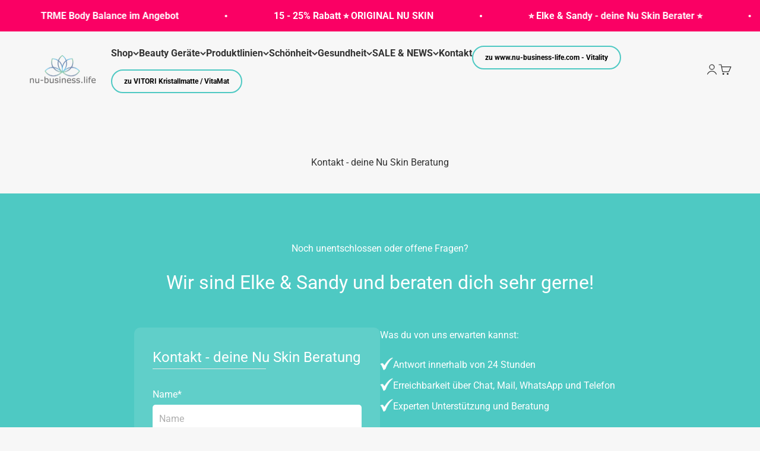

--- FILE ---
content_type: text/html; charset=utf-8
request_url: https://nu-business-life.de/pages/kontakt-deine-nu-skin-beratung
body_size: 56312
content:
<!doctype html>
<html class="no-js" lang="de" dir="ltr">
  <head>

    
      <script>
  class BotDetection {
    allTestFunctions = ['testUserAgent', 'testChromeWindow', 'testPlugins', 'testAppVersion', 'testConnectionRtt'];

    constructor() {
    }

    //* All Tests *//
    // User Agent
    testUserAgent() {
        if (/Headless/.test(window.navigator.userAgent)) {
            // Headless
            return 1;
        } else {
            // Not Headless
            return 0;
        }
    }

    // Window.Chrome
    testChromeWindow() {
        if (eval.toString().length == 33 && !window.chrome) {
            // Headless
            return 1;
        } else {
            // Not Headless
            return 0;
        }
    }

    // Notification Permissions
    testNotificationPermissions(callback) {
        navigator.permissions.query({name:'notifications'}).then(function(permissionStatus) {
            if(Notification.permission === 'denied' && permissionStatus.state === 'prompt') {
                // Headless
                callback(1);
            } else {
                // Not Headless
                callback(0);
            }
        });
    }

    // No Plugins
    testPlugins() {
        let length = navigator.plugins.length;
        return length === 0 ? 1 : 0;
    }

    // App Version
    testAppVersion() {
        let appVersion = navigator.appVersion;
        return /headless/i.test(appVersion) ? 1 : 0;
    }

    // Connection Rtt
    testConnectionRtt() {
        let connection = navigator.connection;
        let connectionRtt = connection ? connection.rtt : undefined;

        if (connectionRtt === undefined) {
            return 0; // Flag doesn't even exists so just return NOT HEADLESS
        } else {
            return connectionRtt === 0 ? 1 : 0;
        }
    }

    //* Main Functions *//
    getBotScore() {
        let score = 0;
        let testsRun = 0;

        // Notification Permissions test has to be done using Callbacks
        // That's why it's done separately from all the other tests.
        this.testNotificationPermissions(function(v){
            score += v;
            testsRun++;
            //document.write("<p>testNotificationPermissions: " + v + "</p>"); // This is only used for debugging
        });

        // Loop through all functions and add their results together
        for(let i = 0; i < this.allTestFunctions.length; i++){
            score += this[this.allTestFunctions[i]].apply();
            testsRun++;
            //document.write("<p>" + this.allTestFunctions[i] + ": " + this[this.allTestFunctions[i]].apply()+ "</p>"); // This is only used for debugging
        }

        return score / testsRun;
    }
  }
  
  var botDetector = new BotDetection();
  let isBot = false;
  let botScore = botDetector.getBotScore();

  if(botScore > 0.25) { //botScore > 0.25
    isBot = true;
    window.YETT_BLACKLIST = [
      /www\.googletagmanager\.com/,
      /www\.googleoptimize\.com/,
      /googleads\.g\.doubleclick\.net/,
      /www\.google-analytics\.com/,
      /analytics\.tiktok\.com/,
      /connect\.facebook\.net/,
      /trekkie\.storefront/
    ]; 
    window.YETT_WHITELIST = [];
  } else {
    window.YETT_WHITELIST = [
      /www\.googletagmanager\.com/,
      /www\.googleoptimize\.com/,
      /googleads\.g\.doubleclick\.net/,
      /www\.google-analytics\.com/,
      /analytics\.tiktok\.com/,
      /connect\.facebook\.net/,
      /trekkie\.storefront/
    ];
    window.YETT_BLACKLIST = [];
    isBot = false;
  }

</script> 
<script>
  !function(t,e){"object"==typeof exports&&"undefined"!=typeof module?e(exports):"function"==typeof define&&define.amd?define(["exports"],e):e((t="undefined"!=typeof globalThis?globalThis:t||self).yett={})}(this,(function(t){"use strict";var e="javascript/blocked",r={blacklist:window.YETT_BLACKLIST,whitelist:window.YETT_WHITELIST},n={blacklisted:[]},i=function(t,n){return t&&(!n||n!==e)&&(!r.blacklist||r.blacklist.some((function(e){return e.test(t)})))&&(!r.whitelist||r.whitelist.every((function(e){return!e.test(t)})))},o=function(t){var e=t.getAttribute("src");return r.blacklist&&r.blacklist.every((function(t){return!t.test(e)}))||r.whitelist&&r.whitelist.some((function(t){return t.test(e)}))},c=new MutationObserver((function(t){for(var r=0;r<t.length;r++)for(var o=t[r].addedNodes,c=function(t){var r=o[t];if(1===r.nodeType&&"SCRIPT"===r.tagName){var c=r.src,l=r.type;if(i(c,l)){n.blacklisted.push([r,r.type]),r.type=e;r.addEventListener("beforescriptexecute",(function t(n){r.getAttribute("type")===e&&n.preventDefault(),r.removeEventListener("beforescriptexecute",t)})),r.parentElement&&r.parentElement.removeChild(r)}}},l=0;l<o.length;l++)c(l)}));function l(t,e){var r=Object.keys(t);if(Object.getOwnPropertySymbols){var n=Object.getOwnPropertySymbols(t);e&&(n=n.filter((function(e){return Object.getOwnPropertyDescriptor(t,e).enumerable}))),r.push.apply(r,n)}return r}function a(t){for(var e=1;e<arguments.length;e++){var r=null!=arguments[e]?arguments[e]:{};e%2?l(Object(r),!0).forEach((function(e){s(t,e,r[e])})):Object.getOwnPropertyDescriptors?Object.defineProperties(t,Object.getOwnPropertyDescriptors(r)):l(Object(r)).forEach((function(e){Object.defineProperty(t,e,Object.getOwnPropertyDescriptor(r,e))}))}return t}function s(t,e,r){return e in t?Object.defineProperty(t,e,{value:r,enumerable:!0,configurable:!0,writable:!0}):t[e]=r,t}function u(t,e){return function(t){if(Array.isArray(t))return t}(t)||function(t,e){var r=null==t?null:"undefined"!=typeof Symbol&&t[Symbol.iterator]||t["@@iterator"];if(null==r)return;var n,i,o=[],c=!0,l=!1;try{for(r=r.call(t);!(c=(n=r.next()).done)&&(o.push(n.value),!e||o.length!==e);c=!0);}catch(t){l=!0,i=t}finally{try{c||null==r.return||r.return()}finally{if(l)throw i}}return o}(t,e)||f(t,e)||function(){throw new TypeError("Invalid attempt to destructure non-iterable instance.\nIn order to be iterable, non-array objects must have a [Symbol.iterator]() method.")}()}function p(t){return function(t){if(Array.isArray(t))return y(t)}(t)||function(t){if("undefined"!=typeof Symbol&&null!=t[Symbol.iterator]||null!=t["@@iterator"])return Array.from(t)}(t)||f(t)||function(){throw new TypeError("Invalid attempt to spread non-iterable instance.\nIn order to be iterable, non-array objects must have a [Symbol.iterator]() method.")}()}function f(t,e){if(t){if("string"==typeof t)return y(t,e);var r=Object.prototype.toString.call(t).slice(8,-1);return"Object"===r&&t.constructor&&(r=t.constructor.name),"Map"===r||"Set"===r?Array.from(t):"Arguments"===r||/^(?:Ui|I)nt(?:8|16|32)(?:Clamped)?Array$/.test(r)?y(t,e):void 0}}function y(t,e){(null==e||e>t.length)&&(e=t.length);for(var r=0,n=new Array(e);r<e;r++)n[r]=t[r];return n}c.observe(document.documentElement,{childList:!0,subtree:!0});var b=document.createElement,d={src:Object.getOwnPropertyDescriptor(HTMLScriptElement.prototype,"src"),type:Object.getOwnPropertyDescriptor(HTMLScriptElement.prototype,"type")};document.createElement=function(){for(var t=arguments.length,r=new Array(t),n=0;n<t;n++)r[n]=arguments[n];if("script"!==r[0].toLowerCase())return b.bind(document).apply(void 0,r);var o=b.bind(document).apply(void 0,r);try{Object.defineProperties(o,{src:a(a({},d.src),{},{set:function(t){i(t,o.type)&&d.type.set.call(this,e),d.src.set.call(this,t)}}),type:a(a({},d.type),{},{get:function(){var t=d.type.get.call(this);return t===e||i(this.src,t)?null:t},set:function(t){var r=i(o.src,o.type)?e:t;d.type.set.call(this,r)}})}),o.setAttribute=function(t,e){"type"===t||"src"===t?o[t]=e:HTMLScriptElement.prototype.setAttribute.call(o,t,e)}}catch(t){console.warn("Yett: unable to prevent script execution for script src ",o.src,".\n",'A likely cause would be because you are using a third-party browser extension that monkey patches the "document.createElement" function.')}return o};var v=new RegExp("[|\\{}()[\\]^$+*?.]","g");t.unblock=function(){for(var t=arguments.length,i=new Array(t),l=0;l<t;l++)i[l]=arguments[l];i.length<1?(r.blacklist=[],r.whitelist=[]):(r.blacklist&&(r.blacklist=r.blacklist.filter((function(t){return i.every((function(e){return"string"==typeof e?!t.test(e):e instanceof RegExp?t.toString()!==e.toString():void 0}))}))),r.whitelist&&(r.whitelist=[].concat(p(r.whitelist),p(i.map((function(t){if("string"==typeof t){var e=".*"+t.replace(v,"\\$&")+".*";if(r.whitelist.every((function(t){return t.toString()!==e.toString()})))return new RegExp(e)}else if(t instanceof RegExp&&r.whitelist.every((function(e){return e.toString()!==t.toString()})))return t;return null})).filter(Boolean)))));for(var a=document.querySelectorAll('script[type="'.concat(e,'"]')),s=0;s<a.length;s++){var f=a[s];o(f)&&(n.blacklisted.push([f,"application/javascript"]),f.parentElement.removeChild(f))}var y=0;p(n.blacklisted).forEach((function(t,e){var r=u(t,2),i=r[0],c=r[1];if(o(i)){for(var l=document.createElement("script"),a=0;a<i.attributes.length;a++){var s=i.attributes[a];"src"!==s.name&&"type"!==s.name&&l.setAttribute(s.name,i.attributes[a].value)}l.setAttribute("src",i.src),l.setAttribute("type",c||"application/javascript"),document.head.appendChild(l),n.blacklisted.splice(e-y,1),y++}})),r.blacklist&&r.blacklist.length<1&&c.disconnect()},Object.defineProperty(t,"__esModule",{value:!0})}));
</script> 
<script>
  let optThemeConfig = {
    blockAllJs: false,        
    blockRemoteScripts: [],
    blockInlineScripts: ['window.BOOMR'],
  };

  let nodes = [];
  const observer = new MutationObserver(mutations => {
    mutations.forEach(({ addedNodes }) => {
      addedNodes.forEach(node => {
        // For each added script tag
        if (node.nodeType === 1 && node.tagName === 'SCRIPT') {
  
          if (optThemeConfig.blockAllJs) {
            nodes.push(node);
            node.type = 'javascript/blocked'
            // Unnecessary, but cleaner: remove the node from the DOM
            if (node.parentElement) {
              node.parentElement.removeChild(node)
            }
            console.log('Blocked Scripts', nodes);
          } else {
            if (node.innerText) {
  
              if (optThemeConfig.blockInlineScripts.some(x => node.innerText.includes(x))) {
                nodes.push(node);
                node.type = 'javascript/blocked'
                
                if (node.parentElement) {
                  node.parentElement.removeChild(node)
                }
              }
            } else {
              if (optThemeConfig.blockRemoteScripts.some(x => node.src.includes(x))) {
                nodes.push(node);
                node.type = 'javascript/blocked'
                
                if (node.parentElement) {
                  node.parentElement.removeChild(node)
                }
              }
            }
          }
        }
      })
    })
  })
  // Starts the monitoring
  observer.observe(document.documentElement, {
    childList: true,
    subtree: true
  });
</script>
<script type="noscript-s">
  for (let i = 0; i < nodes.length; i++) {
    nodes[i].type = 'text/javascript';
    let script = document.createElement('script');
    if (nodes[i].src){
      script.src = nodes[i].src;
    }
    script.type = 'text/javascript';
    script.innerHTML = nodes[i].innerHTML;
    document.querySelector('body').appendChild(script);
  }
</script>
    
    <script>
  window.addEventListener('wnw_load', function (e) {
    setTimeout(() => {
      var evt = document.createEvent('Event');
      evt.initEvent('wnw_load_custom', false, false);
      window.dispatchEvent(evt);
    }, 2000);
    setTimeout(() => {
      window.emitEvent = function (e, n, t) { if (e) { n = n || window, t = t || {}; var a = new CustomEvent(e, { bubbles: !0, cancelable: !0, detail: t }); n.dispatchEvent(a) } };
      setTimeout(() => { emitEvent("allLoad", window, {}); }, 10);
      setTimeout(() => { emitEvent("allLoad", document, {}); }, 10);
    }, 100);
  });
</script>
    
    <meta charset="utf-8">
    <meta
      name="viewport"
      content="width=device-width, initial-scale=1.0, height=device-height, minimum-scale=1.0, maximum-scale=1.0"
    >
    <meta name="theme-color" content="#f7f7f7">
    <title>
      Kontakt - deine Nu Skin Beratung
    </title><meta name="description" content="Hallo, schön, dass du uns gefunden hast. 😃 Wir sind Elke und Sandy, Schwestern, und beraten dich gerne zu allen Fragen rund um die wunderbaren Nu Skin Produkte. Seit vielen Jahren sind wir offizielle Nu Skin Vertriebspartner und kennen uns wirklich sehr gut mit den Produkten aus. Frag uns gerne.  Elke &amp;amp; Sandy Kuhls"><link rel="canonical" href="https://nu-business-life.de/pages/kontakt-deine-nu-skin-beratung"><link rel="shortcut icon" href="//nu-business-life.de/cdn/shop/files/nubusinesslife.logo_7944a73d-78d5-4b02-9aba-2390775238b8.png?v=1718209292&width=96">
      <link rel="apple-touch-icon" href="//nu-business-life.de/cdn/shop/files/nubusinesslife.logo_7944a73d-78d5-4b02-9aba-2390775238b8.png?v=1718209292&width=180"><link rel="preload" href="//nu-business-life.de/cdn/fonts/poppins/poppins_n8.580200d05bca09e2e0c6f4c922047c227dfa8e8c.woff2" as="font" type="font/woff2" crossorigin><link rel="preload" href="//nu-business-life.de/cdn/fonts/roboto/roboto_n4.2019d890f07b1852f56ce63ba45b2db45d852cba.woff2" as="font" type="font/woff2" crossorigin><style>/* Typography (heading) */
  @font-face {
  font-family: Poppins;
  font-weight: 800;
  font-style: normal;
  font-display: fallback;
  src: url("//nu-business-life.de/cdn/fonts/poppins/poppins_n8.580200d05bca09e2e0c6f4c922047c227dfa8e8c.woff2") format("woff2"),
       url("//nu-business-life.de/cdn/fonts/poppins/poppins_n8.f4450f472fdcbe9e829f3583ebd559988f5a3d25.woff") format("woff");
}

@font-face {
  font-family: Poppins;
  font-weight: 800;
  font-style: italic;
  font-display: fallback;
  src: url("//nu-business-life.de/cdn/fonts/poppins/poppins_i8.55af7c89c62b8603457a34c5936ad3b39f67e29c.woff2") format("woff2"),
       url("//nu-business-life.de/cdn/fonts/poppins/poppins_i8.1143b85f67a233999703c64471299cee6bc83160.woff") format("woff");
}

/* Typography (body) */
  @font-face {
  font-family: Roboto;
  font-weight: 400;
  font-style: normal;
  font-display: fallback;
  src: url("//nu-business-life.de/cdn/fonts/roboto/roboto_n4.2019d890f07b1852f56ce63ba45b2db45d852cba.woff2") format("woff2"),
       url("//nu-business-life.de/cdn/fonts/roboto/roboto_n4.238690e0007583582327135619c5f7971652fa9d.woff") format("woff");
}

@font-face {
  font-family: Roboto;
  font-weight: 400;
  font-style: italic;
  font-display: fallback;
  src: url("//nu-business-life.de/cdn/fonts/roboto/roboto_i4.57ce898ccda22ee84f49e6b57ae302250655e2d4.woff2") format("woff2"),
       url("//nu-business-life.de/cdn/fonts/roboto/roboto_i4.b21f3bd061cbcb83b824ae8c7671a82587b264bf.woff") format("woff");
}

@font-face {
  font-family: Roboto;
  font-weight: 700;
  font-style: normal;
  font-display: fallback;
  src: url("//nu-business-life.de/cdn/fonts/roboto/roboto_n7.f38007a10afbbde8976c4056bfe890710d51dec2.woff2") format("woff2"),
       url("//nu-business-life.de/cdn/fonts/roboto/roboto_n7.94bfdd3e80c7be00e128703d245c207769d763f9.woff") format("woff");
}

@font-face {
  font-family: Roboto;
  font-weight: 700;
  font-style: italic;
  font-display: fallback;
  src: url("//nu-business-life.de/cdn/fonts/roboto/roboto_i7.7ccaf9410746f2c53340607c42c43f90a9005937.woff2") format("woff2"),
       url("//nu-business-life.de/cdn/fonts/roboto/roboto_i7.49ec21cdd7148292bffea74c62c0df6e93551516.woff") format("woff");
}

:root {
    /**
     * ---------------------------------------------------------------------
     * SPACING VARIABLES
     *
     * We are using a spacing inspired from frameworks like Tailwind CSS.
     * ---------------------------------------------------------------------
     */
    --spacing-0-5: 0.125rem; /* 2px */
    --spacing-1: 0.25rem; /* 4px */
    --spacing-1-5: 0.375rem; /* 6px */
    --spacing-2: 0.5rem; /* 8px */
    --spacing-2-5: 0.625rem; /* 10px */
    --spacing-3: 0.75rem; /* 12px */
    --spacing-3-5: 0.875rem; /* 14px */
    --spacing-4: 1rem; /* 16px */
    --spacing-4-5: 1.125rem; /* 18px */
    --spacing-5: 1.25rem; /* 20px */
    --spacing-5-5: 1.375rem; /* 22px */
    --spacing-6: 1.5rem; /* 24px */
    --spacing-6-5: 1.625rem; /* 26px */
    --spacing-7: 1.75rem; /* 28px */
    --spacing-7-5: 1.875rem; /* 30px */
    --spacing-8: 2rem; /* 32px */
    --spacing-8-5: 2.125rem; /* 34px */
    --spacing-9: 2.25rem; /* 36px */
    --spacing-9-5: 2.375rem; /* 38px */
    --spacing-10: 2.5rem; /* 40px */
    --spacing-11: 2.75rem; /* 44px */
    --spacing-12: 3rem; /* 48px */
    --spacing-14: 3.5rem; /* 56px */
    --spacing-16: 4rem; /* 64px */
    --spacing-18: 4.5rem; /* 72px */
    --spacing-20: 5rem; /* 80px */
    --spacing-24: 6rem; /* 96px */
    --spacing-28: 7rem; /* 112px */
    --spacing-32: 8rem; /* 128px */
    --spacing-36: 9rem; /* 144px */
    --spacing-40: 10rem; /* 160px */
    --spacing-44: 11rem; /* 176px */
    --spacing-48: 12rem; /* 192px */
    --spacing-52: 13rem; /* 208px */
    --spacing-56: 14rem; /* 224px */
    --spacing-60: 15rem; /* 240px */
    --spacing-64: 16rem; /* 256px */
    --spacing-72: 18rem; /* 288px */
    --spacing-80: 20rem; /* 320px */
    --spacing-96: 24rem; /* 384px */

    /* Container */
    --container-max-width: 1600px;
    --container-narrow-max-width: 1350px;
    --container-gutter: var(--spacing-5);
    --section-outer-spacing-block: var(--spacing-12);
    --section-inner-max-spacing-block: var(--spacing-10);
    --section-inner-spacing-inline: var(--container-gutter);
    --section-stack-spacing-block: var(--spacing-8);

    /* Grid gutter */
    --grid-gutter: var(--spacing-5);

    /* Product list settings */
    --product-list-row-gap: var(--spacing-8);
    --product-list-column-gap: var(--grid-gutter);

    /* Form settings */
    --input-gap: var(--spacing-2);
    --input-height: 2.625rem;
    --input-padding-inline: var(--spacing-4);

    /* Other sizes */
    --sticky-area-height: calc(var(--sticky-announcement-bar-enabled, 0) * var(--announcement-bar-height, 0px) + var(--sticky-header-enabled, 0) * var(--header-height, 0px));

    /* RTL support */
    --transform-logical-flip: 1;
    --transform-origin-start: left;
    --transform-origin-end: right;

    /**
     * ---------------------------------------------------------------------
     * TYPOGRAPHY
     * ---------------------------------------------------------------------
     */

    /* Font properties */
    --heading-font-family: Poppins, sans-serif;
    --heading-font-weight: 800;
    --heading-font-style: normal;
    --heading-text-transform: normal;
    --heading-letter-spacing: -0.01em;
    --text-font-family: Roboto, sans-serif;
    --text-font-weight: 400;
    --text-font-style: normal;
    --text-letter-spacing: 0.0em;

    /* Font sizes */
    --text-h0: 2.75rem;
    --text-h1: 2rem;
    --text-h2: 1.75rem;
    --text-h3: 1.375rem;
    --text-h4: 1.125rem;
    --text-h5: 1.125rem;
    --text-h6: 1rem;
    --text-xs: 0.6875rem;
    --text-sm: 0.75rem;
    --text-base: 0.875rem;
    --text-lg: 1.125rem;

    /**
     * ---------------------------------------------------------------------
     * COLORS
     * ---------------------------------------------------------------------
     */

    /* Color settings */--accent: 78 201 195;
    --text-primary: 51 51 51;
    --background-primary: 247 247 247;
    --dialog-background: 255 255 255;
    --border-color: var(--text-color, var(--text-primary)) / 0.12;

    /* Button colors */
    --button-background-primary: 78 201 195;
    --button-text-primary: 255 255 255;
    --button-background-secondary: 78 201 195;
    --button-text-secondary: 255 255 255;

    /* Status colors */
    --success-background: 224 244 232;
    --success-text: 0 163 65;
    --warning-background: 255 246 233;
    --warning-text: 255 183 74;
    --error-background: 254 231 231;
    --error-text: 248 58 58;

    /* Product colors */
    --on-sale-text: 250 0 100;
    --on-sale-badge-background: 250 0 100;
    --on-sale-badge-text: 255 255 255;
    --sold-out-badge-background: 51 51 51;
    --sold-out-badge-text: 255 255 255;
    --primary-badge-background: 56 94 123;
    --primary-badge-text: 255 255 255;
    --star-color: 51 153 153;
    --product-card-background: 255 255 255;
    --product-card-text: 51 51 51;

    /* Header colors */
    --header-background: 247 247 247;
    --header-text: 51 51 51;

    /* Footer colors */
    --footer-background: 247 247 247;
    --footer-text: 51 51 51;

    /* Rounded variables (used for border radius) */
    --rounded-xs: 0.25rem;
    --rounded-sm: 0.375rem;
    --rounded: 0.75rem;
    --rounded-lg: 1.5rem;
    --rounded-full: 9999px;

    --rounded-button: 3.75rem;
    --rounded-input: 0.5rem;

    /* Box shadow */
    --shadow-sm: 0 2px 8px rgb(var(--text-primary) / 0.11);
    --shadow: 0 5px 15px rgb(var(--text-primary) / 0.11);
    --shadow-md: 0 5px 30px rgb(var(--text-primary) / 0.11);
    --shadow-block: 6px 18px 15px rgb(var(--text-primary) / 0.11);

    /**
     * ---------------------------------------------------------------------
     * OTHER
     * ---------------------------------------------------------------------
     */

    --cursor-close-svg-url: url(//nu-business-life.de/cdn/shop/t/75/assets/cursor-close.svg?v=147174565022153725511759239202);
    --cursor-zoom-in-svg-url: url(//nu-business-life.de/cdn/shop/t/75/assets/cursor-zoom-in.svg?v=154953035094101115921759239202);
    --cursor-zoom-out-svg-url: url(//nu-business-life.de/cdn/shop/t/75/assets/cursor-zoom-out.svg?v=16155520337305705181759239202);
    --checkmark-svg-url: url(//nu-business-life.de/cdn/shop/t/75/assets/checkmark.svg?v=77552481021870063511759239202);
  }

  [dir="rtl"]:root {
    /* RTL support */
    --transform-logical-flip: -1;
    --transform-origin-start: right;
    --transform-origin-end: left;
  }

  @media screen and (min-width: 700px) {
    :root {
      /* Typography (font size) */
      --text-h0: 3.5rem;
      --text-h1: 2.5rem;
      --text-h2: 2rem;
      --text-h3: 1.625rem;
      --text-h4: 1.375rem;
      --text-h5: 1.125rem;
      --text-h6: 1rem;

      --text-xs: 0.75rem;
      --text-sm: 0.875rem;
      --text-base: 1.0rem;
      --text-lg: 1.25rem;

      /* Spacing */
      --container-gutter: 2rem;
      --section-outer-spacing-block: var(--spacing-16);
      --section-inner-max-spacing-block: var(--spacing-12);
      --section-inner-spacing-inline: var(--spacing-14);
      --section-stack-spacing-block: var(--spacing-12);

      /* Grid gutter */
      --grid-gutter: var(--spacing-6);

      /* Product list settings */
      --product-list-row-gap: var(--spacing-12);

      /* Form settings */
      --input-gap: 1rem;
      --input-height: 3.125rem;
      --input-padding-inline: var(--spacing-5);
    }
  }

  @media screen and (min-width: 1000px) {
    :root {
      /* Spacing settings */
      --container-gutter: var(--spacing-12);
      --section-outer-spacing-block: var(--spacing-18);
      --section-inner-max-spacing-block: var(--spacing-16);
      --section-inner-spacing-inline: var(--spacing-18);
      --section-stack-spacing-block: var(--spacing-12);
    }
  }

  @media screen and (min-width: 1150px) {
    :root {
      /* Spacing settings */
      --container-gutter: var(--spacing-12);
      --section-outer-spacing-block: var(--spacing-20);
      --section-inner-max-spacing-block: var(--spacing-16);
      --section-inner-spacing-inline: var(--spacing-18);
      --section-stack-spacing-block: var(--spacing-12);
    }
  }

  @media screen and (min-width: 1400px) {
    :root {
      /* Typography (font size) */
      --text-h0: 4.5rem;
      --text-h1: 3.5rem;
      --text-h2: 2.75rem;
      --text-h3: 2rem;
      --text-h4: 1.75rem;
      --text-h5: 1.375rem;
      --text-h6: 1.25rem;

      --section-outer-spacing-block: var(--spacing-24);
      --section-inner-max-spacing-block: var(--spacing-18);
      --section-inner-spacing-inline: var(--spacing-20);
    }
  }

  @media screen and (min-width: 1600px) {
    :root {
      --section-outer-spacing-block: var(--spacing-24);
      --section-inner-max-spacing-block: var(--spacing-20);
      --section-inner-spacing-inline: var(--spacing-24);
    }
  }

  /**
   * ---------------------------------------------------------------------
   * LIQUID DEPENDANT CSS
   *
   * Our main CSS is Liquid free, but some very specific features depend on
   * theme settings, so we have them here
   * ---------------------------------------------------------------------
   */@media screen and (pointer: fine) {
        .button:not([disabled]):hover, .btn:not([disabled]):hover, .shopify-payment-button__button--unbranded:not([disabled]):hover {
          --button-background-opacity: 0.85;
        }

        .button--subdued:not([disabled]):hover {
          --button-background: var(--text-color) / .05 !important;
        }
      }</style>
<style type="text/css">@import url("[data-uri]");</style><div id="fv-loading-icon">🔄</div>


  <script type="application/ld+json">
  {
    "@context": "https://schema.org",
    "@type": "BreadcrumbList",
  "itemListElement": [{
      "@type": "ListItem",
      "position": 1,
      "name": "Home",
      "item": "https://nu-business-life.de"
    },{
          "@type": "ListItem",
          "position": 2,
          "name": "Kontakt - deine Nu Skin Beratung",
          "item": "https://nu-business-life.de/pages/kontakt-deine-nu-skin-beratung"
        }]
  }
  </script>

<script>
  document.documentElement.classList.replace('no-js', 'js');

  // This allows to expose several variables to the global scope, to be used in scripts
  window.themeVariables = {
    settings: {
      showPageTransition: false,
      headingApparition: "split_fade",
      pageType: "page",
      moneyFormat: "€{{amount_with_comma_separator}}",
      moneyWithCurrencyFormat: "€{{amount_with_comma_separator}} EUR",
      currencyCodeEnabled: false,
      cartType: "drawer",
      showDiscount: true,
      discountMode: "percentage"
    },

    strings: {
      accessibilityClose: "Schließen",
      accessibilityNext: "Vor",
      accessibilityPrevious: "Zurück",
      addToCartButton: "In den Warenkorb",
      soldOutButton: "Ausverkauft",
      preOrderButton: "Vorbestellen",
      unavailableButton: "Nicht verfügbar",
      closeGallery: "Galerie schließen",
      zoomGallery: "Bild vergrößern",
      errorGallery: "Bild kann nicht geladen werden",
      soldOutBadge: "Ausverkauft",
      discountBadge: "Spare @@",
      sku: "Artikel-Nr.:",
      searchNoResults: "Keine Treffer",
      addOrderNote: "Bestellhinweis hinzufügen",
      editOrderNote: "Bestellhinweis bearbeiten",
      shippingEstimatorNoResults: "Tut uns leid, aber wir verschicken leider nicht an deine Adresse.",
      shippingEstimatorOneResult: "Für deine Adresse gibt es einen Versandtarif:",
      shippingEstimatorMultipleResults: "Für deine Adresse gibt es mehrere Versandtarife:",
      shippingEstimatorError: "Beim Berechnen der Versandkosten ist ein Fehler aufgetreten:"
    },

    breakpoints: {
      'sm': 'screen and (min-width: 700px)',
      'md': 'screen and (min-width: 1000px)',
      'lg': 'screen and (min-width: 1150px)',
      'xl': 'screen and (min-width: 1400px)',

      'sm-max': 'screen and (max-width: 699px)',
      'md-max': 'screen and (max-width: 999px)',
      'lg-max': 'screen and (max-width: 1149px)',
      'xl-max': 'screen and (max-width: 1399px)'
    }
  };// For detecting native share
  document.documentElement.classList.add(`native-share--${navigator.share ? 'enabled' : 'disabled'}`);</script><link rel="preconnect" href="https://cdn.shopify.com">
    <link rel="preconnect" href="https://fonts.shopifycdn.com" crossorigin>
    <link rel="dns-prefetch" href="https://productreviews.shopifycdn.com">
    <script type="noscript-s" data-src="//nu-business-life.de/cdn/shop/t/75/assets/vendor.min.js?v=20880576495916334881759239202"></script>
    <script type="noscript-s" data-src="//nu-business-life.de/cdn/shop/t/75/assets/theme.js?v=150049734293320751171759239250"></script>
    <script type="module" src="//nu-business-life.de/cdn/shop/t/75/assets/sections.js?v=53106399132106011751759239260"></script><meta property="og:type" content="website">
  <meta property="og:title" content="Kontakt - deine Nu Skin Beratung"><meta property="og:image" content="http://nu-business-life.de/cdn/shop/files/Logo_Nubusinesslife_Shopify_Social.png?v=1698242104&width=2048">
  <meta property="og:image:secure_url" content="https://nu-business-life.de/cdn/shop/files/Logo_Nubusinesslife_Shopify_Social.png?v=1698242104&width=2048">
  <meta property="og:image:width" content="940">
  <meta property="og:image:height" content="788"><meta property="og:description" content="Hallo, schön, dass du uns gefunden hast. 😃 Wir sind Elke und Sandy, Schwestern, und beraten dich gerne zu allen Fragen rund um die wunderbaren Nu Skin Produkte. Seit vielen Jahren sind wir offizielle Nu Skin Vertriebspartner und kennen uns wirklich sehr gut mit den Produkten aus. Frag uns gerne.  Elke &amp;amp; Sandy Kuhls"><meta property="og:url" content="https://nu-business-life.de/pages/kontakt-deine-nu-skin-beratung">
<meta property="og:site_name" content="Nu-business.life"><meta name="twitter:card" content="summary"><meta name="twitter:title" content="Kontakt - deine Nu Skin Beratung">
  <meta name="twitter:description" content="Hallo, schön, dass du uns gefunden hast. 😃 Wir sind Elke und Sandy, Schwestern, und beraten dich gerne zu allen Fragen rund um die wunderbaren Nu Skin Produkte. Seit vielen Jahren sind wir offizielle Nu Skin Vertriebspartner und kennen uns wirklich sehr gut mit den Produkten aus. Frag uns gerne.  Elke &amp;amp; Sandy Kuhls"><script src="//cdn.shopify.com/s/files/1/0574/1140/3910/files/pre-loader-5.0.1.js?v=1749214226" type="text/javascript"></script><script src="//cdn.shopify.com/s/files/1/0574/1140/3910/files/bootstrap-1.0.1.js?v=1715713965"></script><script src="//cdn.shopify.com/s/files/1/0574/1140/3910/files/function.js" type="text/javascript"></script><script src="//cdn.shopify.com/s/files/1/0574/1140/3910/files/alpha-5.0.1.js?v=1749214224" type="text/javascript"></script><meta name="twitter:image" content="https://nu-business-life.de/cdn/shop/files/Logo_Nubusinesslife_Shopify_Social.png?crop=center&height=1200&v=1698242104&width=1200">
  <meta name="twitter:image:alt" content=""><script>window.performance && window.performance.mark && window.performance.mark('shopify.content_for_header.start');</script><meta name="facebook-domain-verification" content="p5okl70lu6m7hod0p71oniu67b4rtc">
<meta id="shopify-digital-wallet" name="shopify-digital-wallet" content="/4566188118/digital_wallets/dialog">
<meta name="shopify-checkout-api-token" content="46aee39941e79f917ba2c409090ae642">
<meta id="in-context-paypal-metadata" data-shop-id="4566188118" data-venmo-supported="false" data-environment="production" data-locale="de_DE" data-paypal-v4="true" data-currency="EUR">
<link rel="alternate" hreflang="x-default" href="https://nu-business-life.de/pages/kontakt-deine-nu-skin-beratung">
<link rel="alternate" hreflang="de" href="https://nu-business-life.de/pages/kontakt-deine-nu-skin-beratung">
<link rel="alternate" hreflang="en" href="https://nu-business-life.de/en/pages/contact-yours-nu-skin-advice">
<link rel="alternate" hreflang="fr" href="https://nu-business-life.de/fr/pages/contact-ton-nu-skin-conseil">
<link rel="alternate" hreflang="it" href="https://nu-business-life.de/it/pages/contatto-il-vostro-nu-skin-consulenza">
<link rel="alternate" hreflang="es" href="https://nu-business-life.de/es/pages/contacto-nu-skin-asesoramiento">
<link rel="alternate" hreflang="nl" href="https://nu-business-life.de/nl/pages/contact-uw-nu-skin-consultatie">
<link rel="alternate" hreflang="de-CH" href="https://nu-business-life.myshopify.com/pages/kontakt-deine-nu-skin-beratung">
<link rel="alternate" hreflang="en-CH" href="https://nu-business-life.myshopify.com/en/pages/contact-yours-nu-skin-advice">
<link rel="alternate" hreflang="fr-CH" href="https://nu-business-life.myshopify.com/fr/pages/contact-ton-nu-skin-conseil">
<link rel="alternate" hreflang="it-CH" href="https://nu-business-life.myshopify.com/it/pages/contatto-il-vostro-nu-skin-consulenza">
<link rel="alternate" hreflang="es-CH" href="https://nu-business-life.myshopify.com/es/pages/contacto-nu-skin-asesoramiento">
<link rel="alternate" hreflang="nl-CH" href="https://nu-business-life.myshopify.com/nl/pages/contact-uw-nu-skin-consultatie">
<link rel="alternate" hreflang="de-CZ" href="https://nu-business-life.myshopify.com/pages/kontakt-deine-nu-skin-beratung">
<link rel="alternate" hreflang="en-CZ" href="https://nu-business-life.myshopify.com/en/pages/contact-yours-nu-skin-advice">
<link rel="alternate" hreflang="fr-CZ" href="https://nu-business-life.myshopify.com/fr/pages/contact-ton-nu-skin-conseil">
<link rel="alternate" hreflang="it-CZ" href="https://nu-business-life.myshopify.com/it/pages/contatto-il-vostro-nu-skin-consulenza">
<link rel="alternate" hreflang="es-CZ" href="https://nu-business-life.myshopify.com/es/pages/contacto-nu-skin-asesoramiento">
<link rel="alternate" hreflang="nl-CZ" href="https://nu-business-life.myshopify.com/nl/pages/contact-uw-nu-skin-consultatie">
<link rel="alternate" hreflang="de-DK" href="https://nu-business-life.myshopify.com/pages/kontakt-deine-nu-skin-beratung">
<link rel="alternate" hreflang="en-DK" href="https://nu-business-life.myshopify.com/en/pages/contact-yours-nu-skin-advice">
<link rel="alternate" hreflang="fr-DK" href="https://nu-business-life.myshopify.com/fr/pages/contact-ton-nu-skin-conseil">
<link rel="alternate" hreflang="it-DK" href="https://nu-business-life.myshopify.com/it/pages/contatto-il-vostro-nu-skin-consulenza">
<link rel="alternate" hreflang="es-DK" href="https://nu-business-life.myshopify.com/es/pages/contacto-nu-skin-asesoramiento">
<link rel="alternate" hreflang="nl-DK" href="https://nu-business-life.myshopify.com/nl/pages/contact-uw-nu-skin-consultatie">
<link rel="alternate" hreflang="de-ES" href="https://nu-business-life.myshopify.com/pages/kontakt-deine-nu-skin-beratung">
<link rel="alternate" hreflang="en-ES" href="https://nu-business-life.myshopify.com/en/pages/contact-yours-nu-skin-advice">
<link rel="alternate" hreflang="fr-ES" href="https://nu-business-life.myshopify.com/fr/pages/contact-ton-nu-skin-conseil">
<link rel="alternate" hreflang="it-ES" href="https://nu-business-life.myshopify.com/it/pages/contatto-il-vostro-nu-skin-consulenza">
<link rel="alternate" hreflang="es-ES" href="https://nu-business-life.myshopify.com/es/pages/contacto-nu-skin-asesoramiento">
<link rel="alternate" hreflang="nl-ES" href="https://nu-business-life.myshopify.com/nl/pages/contact-uw-nu-skin-consultatie">
<link rel="alternate" hreflang="de-FI" href="https://nu-business-life.myshopify.com/pages/kontakt-deine-nu-skin-beratung">
<link rel="alternate" hreflang="en-FI" href="https://nu-business-life.myshopify.com/en/pages/contact-yours-nu-skin-advice">
<link rel="alternate" hreflang="fr-FI" href="https://nu-business-life.myshopify.com/fr/pages/contact-ton-nu-skin-conseil">
<link rel="alternate" hreflang="it-FI" href="https://nu-business-life.myshopify.com/it/pages/contatto-il-vostro-nu-skin-consulenza">
<link rel="alternate" hreflang="es-FI" href="https://nu-business-life.myshopify.com/es/pages/contacto-nu-skin-asesoramiento">
<link rel="alternate" hreflang="nl-FI" href="https://nu-business-life.myshopify.com/nl/pages/contact-uw-nu-skin-consultatie">
<link rel="alternate" hreflang="de-GB" href="https://nu-business-life.myshopify.com/pages/kontakt-deine-nu-skin-beratung">
<link rel="alternate" hreflang="en-GB" href="https://nu-business-life.myshopify.com/en/pages/contact-yours-nu-skin-advice">
<link rel="alternate" hreflang="fr-GB" href="https://nu-business-life.myshopify.com/fr/pages/contact-ton-nu-skin-conseil">
<link rel="alternate" hreflang="it-GB" href="https://nu-business-life.myshopify.com/it/pages/contatto-il-vostro-nu-skin-consulenza">
<link rel="alternate" hreflang="es-GB" href="https://nu-business-life.myshopify.com/es/pages/contacto-nu-skin-asesoramiento">
<link rel="alternate" hreflang="nl-GB" href="https://nu-business-life.myshopify.com/nl/pages/contact-uw-nu-skin-consultatie">
<link rel="alternate" hreflang="de-HU" href="https://nu-business-life.myshopify.com/pages/kontakt-deine-nu-skin-beratung">
<link rel="alternate" hreflang="en-HU" href="https://nu-business-life.myshopify.com/en/pages/contact-yours-nu-skin-advice">
<link rel="alternate" hreflang="fr-HU" href="https://nu-business-life.myshopify.com/fr/pages/contact-ton-nu-skin-conseil">
<link rel="alternate" hreflang="it-HU" href="https://nu-business-life.myshopify.com/it/pages/contatto-il-vostro-nu-skin-consulenza">
<link rel="alternate" hreflang="es-HU" href="https://nu-business-life.myshopify.com/es/pages/contacto-nu-skin-asesoramiento">
<link rel="alternate" hreflang="nl-HU" href="https://nu-business-life.myshopify.com/nl/pages/contact-uw-nu-skin-consultatie">
<link rel="alternate" hreflang="de-LU" href="https://nu-business-life.myshopify.com/pages/kontakt-deine-nu-skin-beratung">
<link rel="alternate" hreflang="en-LU" href="https://nu-business-life.myshopify.com/en/pages/contact-yours-nu-skin-advice">
<link rel="alternate" hreflang="fr-LU" href="https://nu-business-life.myshopify.com/fr/pages/contact-ton-nu-skin-conseil">
<link rel="alternate" hreflang="it-LU" href="https://nu-business-life.myshopify.com/it/pages/contatto-il-vostro-nu-skin-consulenza">
<link rel="alternate" hreflang="es-LU" href="https://nu-business-life.myshopify.com/es/pages/contacto-nu-skin-asesoramiento">
<link rel="alternate" hreflang="nl-LU" href="https://nu-business-life.myshopify.com/nl/pages/contact-uw-nu-skin-consultatie">
<link rel="alternate" hreflang="de-NO" href="https://nu-business-life.myshopify.com/pages/kontakt-deine-nu-skin-beratung">
<link rel="alternate" hreflang="en-NO" href="https://nu-business-life.myshopify.com/en/pages/contact-yours-nu-skin-advice">
<link rel="alternate" hreflang="fr-NO" href="https://nu-business-life.myshopify.com/fr/pages/contact-ton-nu-skin-conseil">
<link rel="alternate" hreflang="it-NO" href="https://nu-business-life.myshopify.com/it/pages/contatto-il-vostro-nu-skin-consulenza">
<link rel="alternate" hreflang="es-NO" href="https://nu-business-life.myshopify.com/es/pages/contacto-nu-skin-asesoramiento">
<link rel="alternate" hreflang="nl-NO" href="https://nu-business-life.myshopify.com/nl/pages/contact-uw-nu-skin-consultatie">
<link rel="alternate" hreflang="de-PT" href="https://nu-business-life.myshopify.com/pages/kontakt-deine-nu-skin-beratung">
<link rel="alternate" hreflang="en-PT" href="https://nu-business-life.myshopify.com/en/pages/contact-yours-nu-skin-advice">
<link rel="alternate" hreflang="fr-PT" href="https://nu-business-life.myshopify.com/fr/pages/contact-ton-nu-skin-conseil">
<link rel="alternate" hreflang="it-PT" href="https://nu-business-life.myshopify.com/it/pages/contatto-il-vostro-nu-skin-consulenza">
<link rel="alternate" hreflang="es-PT" href="https://nu-business-life.myshopify.com/es/pages/contacto-nu-skin-asesoramiento">
<link rel="alternate" hreflang="nl-PT" href="https://nu-business-life.myshopify.com/nl/pages/contact-uw-nu-skin-consultatie">
<link rel="alternate" hreflang="de-SK" href="https://nu-business-life.myshopify.com/pages/kontakt-deine-nu-skin-beratung">
<link rel="alternate" hreflang="en-SK" href="https://nu-business-life.myshopify.com/en/pages/contact-yours-nu-skin-advice">
<link rel="alternate" hreflang="fr-SK" href="https://nu-business-life.myshopify.com/fr/pages/contact-ton-nu-skin-conseil">
<link rel="alternate" hreflang="it-SK" href="https://nu-business-life.myshopify.com/it/pages/contatto-il-vostro-nu-skin-consulenza">
<link rel="alternate" hreflang="es-SK" href="https://nu-business-life.myshopify.com/es/pages/contacto-nu-skin-asesoramiento">
<link rel="alternate" hreflang="nl-SK" href="https://nu-business-life.myshopify.com/nl/pages/contact-uw-nu-skin-consultatie">
<link rel="alternate" hreflang="de-UA" href="https://nu-business-life.myshopify.com/pages/kontakt-deine-nu-skin-beratung">
<link rel="alternate" hreflang="en-UA" href="https://nu-business-life.myshopify.com/en/pages/contact-yours-nu-skin-advice">
<link rel="alternate" hreflang="fr-UA" href="https://nu-business-life.myshopify.com/fr/pages/contact-ton-nu-skin-conseil">
<link rel="alternate" hreflang="it-UA" href="https://nu-business-life.myshopify.com/it/pages/contatto-il-vostro-nu-skin-consulenza">
<link rel="alternate" hreflang="es-UA" href="https://nu-business-life.myshopify.com/es/pages/contacto-nu-skin-asesoramiento">
<link rel="alternate" hreflang="nl-UA" href="https://nu-business-life.myshopify.com/nl/pages/contact-uw-nu-skin-consultatie">
<link rel="alternate" hreflang="de-BE" href="https://nu-business-life.myshopify.com/pages/kontakt-deine-nu-skin-beratung">
<link rel="alternate" hreflang="en-BE" href="https://nu-business-life.myshopify.com/en/pages/contact-yours-nu-skin-advice">
<link rel="alternate" hreflang="fr-BE" href="https://nu-business-life.myshopify.com/fr/pages/contact-ton-nu-skin-conseil">
<link rel="alternate" hreflang="it-BE" href="https://nu-business-life.myshopify.com/it/pages/contatto-il-vostro-nu-skin-consulenza">
<link rel="alternate" hreflang="es-BE" href="https://nu-business-life.myshopify.com/es/pages/contacto-nu-skin-asesoramiento">
<link rel="alternate" hreflang="nl-BE" href="https://nu-business-life.myshopify.com/nl/pages/contact-uw-nu-skin-consultatie">
<link rel="alternate" hreflang="de-FR" href="https://nu-business-life.myshopify.com/pages/kontakt-deine-nu-skin-beratung">
<link rel="alternate" hreflang="en-FR" href="https://nu-business-life.myshopify.com/en/pages/contact-yours-nu-skin-advice">
<link rel="alternate" hreflang="fr-FR" href="https://nu-business-life.myshopify.com/fr/pages/contact-ton-nu-skin-conseil">
<link rel="alternate" hreflang="it-FR" href="https://nu-business-life.myshopify.com/it/pages/contatto-il-vostro-nu-skin-consulenza">
<link rel="alternate" hreflang="es-FR" href="https://nu-business-life.myshopify.com/es/pages/contacto-nu-skin-asesoramiento">
<link rel="alternate" hreflang="nl-FR" href="https://nu-business-life.myshopify.com/nl/pages/contact-uw-nu-skin-consultatie">
<link rel="alternate" hreflang="de-IE" href="https://nu-business-life.myshopify.com/pages/kontakt-deine-nu-skin-beratung">
<link rel="alternate" hreflang="en-IE" href="https://nu-business-life.myshopify.com/en/pages/contact-yours-nu-skin-advice">
<link rel="alternate" hreflang="fr-IE" href="https://nu-business-life.myshopify.com/fr/pages/contact-ton-nu-skin-conseil">
<link rel="alternate" hreflang="it-IE" href="https://nu-business-life.myshopify.com/it/pages/contatto-il-vostro-nu-skin-consulenza">
<link rel="alternate" hreflang="es-IE" href="https://nu-business-life.myshopify.com/es/pages/contacto-nu-skin-asesoramiento">
<link rel="alternate" hreflang="nl-IE" href="https://nu-business-life.myshopify.com/nl/pages/contact-uw-nu-skin-consultatie">
<link rel="alternate" hreflang="de-IS" href="https://nu-business-life.myshopify.com/pages/kontakt-deine-nu-skin-beratung">
<link rel="alternate" hreflang="en-IS" href="https://nu-business-life.myshopify.com/en/pages/contact-yours-nu-skin-advice">
<link rel="alternate" hreflang="fr-IS" href="https://nu-business-life.myshopify.com/fr/pages/contact-ton-nu-skin-conseil">
<link rel="alternate" hreflang="it-IS" href="https://nu-business-life.myshopify.com/it/pages/contatto-il-vostro-nu-skin-consulenza">
<link rel="alternate" hreflang="es-IS" href="https://nu-business-life.myshopify.com/es/pages/contacto-nu-skin-asesoramiento">
<link rel="alternate" hreflang="nl-IS" href="https://nu-business-life.myshopify.com/nl/pages/contact-uw-nu-skin-consultatie">
<link rel="alternate" hreflang="de-IT" href="https://nu-business-life.myshopify.com/pages/kontakt-deine-nu-skin-beratung">
<link rel="alternate" hreflang="en-IT" href="https://nu-business-life.myshopify.com/en/pages/contact-yours-nu-skin-advice">
<link rel="alternate" hreflang="fr-IT" href="https://nu-business-life.myshopify.com/fr/pages/contact-ton-nu-skin-conseil">
<link rel="alternate" hreflang="it-IT" href="https://nu-business-life.myshopify.com/it/pages/contatto-il-vostro-nu-skin-consulenza">
<link rel="alternate" hreflang="es-IT" href="https://nu-business-life.myshopify.com/es/pages/contacto-nu-skin-asesoramiento">
<link rel="alternate" hreflang="nl-IT" href="https://nu-business-life.myshopify.com/nl/pages/contact-uw-nu-skin-consultatie">
<link rel="alternate" hreflang="de-NL" href="https://nu-business-life.myshopify.com/pages/kontakt-deine-nu-skin-beratung">
<link rel="alternate" hreflang="en-NL" href="https://nu-business-life.myshopify.com/en/pages/contact-yours-nu-skin-advice">
<link rel="alternate" hreflang="fr-NL" href="https://nu-business-life.myshopify.com/fr/pages/contact-ton-nu-skin-conseil">
<link rel="alternate" hreflang="it-NL" href="https://nu-business-life.myshopify.com/it/pages/contatto-il-vostro-nu-skin-consulenza">
<link rel="alternate" hreflang="es-NL" href="https://nu-business-life.myshopify.com/es/pages/contacto-nu-skin-asesoramiento">
<link rel="alternate" hreflang="nl-NL" href="https://nu-business-life.myshopify.com/nl/pages/contact-uw-nu-skin-consultatie">
<link rel="alternate" hreflang="de-PL" href="https://nu-business-life.myshopify.com/pages/kontakt-deine-nu-skin-beratung">
<link rel="alternate" hreflang="en-PL" href="https://nu-business-life.myshopify.com/en/pages/contact-yours-nu-skin-advice">
<link rel="alternate" hreflang="fr-PL" href="https://nu-business-life.myshopify.com/fr/pages/contact-ton-nu-skin-conseil">
<link rel="alternate" hreflang="it-PL" href="https://nu-business-life.myshopify.com/it/pages/contatto-il-vostro-nu-skin-consulenza">
<link rel="alternate" hreflang="es-PL" href="https://nu-business-life.myshopify.com/es/pages/contacto-nu-skin-asesoramiento">
<link rel="alternate" hreflang="nl-PL" href="https://nu-business-life.myshopify.com/nl/pages/contact-uw-nu-skin-consultatie">
<link rel="alternate" hreflang="de-RO" href="https://nu-business-life.myshopify.com/pages/kontakt-deine-nu-skin-beratung">
<link rel="alternate" hreflang="en-RO" href="https://nu-business-life.myshopify.com/en/pages/contact-yours-nu-skin-advice">
<link rel="alternate" hreflang="fr-RO" href="https://nu-business-life.myshopify.com/fr/pages/contact-ton-nu-skin-conseil">
<link rel="alternate" hreflang="it-RO" href="https://nu-business-life.myshopify.com/it/pages/contatto-il-vostro-nu-skin-consulenza">
<link rel="alternate" hreflang="es-RO" href="https://nu-business-life.myshopify.com/es/pages/contacto-nu-skin-asesoramiento">
<link rel="alternate" hreflang="nl-RO" href="https://nu-business-life.myshopify.com/nl/pages/contact-uw-nu-skin-consultatie">
<link rel="alternate" hreflang="de-SE" href="https://nu-business-life.myshopify.com/pages/kontakt-deine-nu-skin-beratung">
<link rel="alternate" hreflang="en-SE" href="https://nu-business-life.myshopify.com/en/pages/contact-yours-nu-skin-advice">
<link rel="alternate" hreflang="fr-SE" href="https://nu-business-life.myshopify.com/fr/pages/contact-ton-nu-skin-conseil">
<link rel="alternate" hreflang="it-SE" href="https://nu-business-life.myshopify.com/it/pages/contatto-il-vostro-nu-skin-consulenza">
<link rel="alternate" hreflang="es-SE" href="https://nu-business-life.myshopify.com/es/pages/contacto-nu-skin-asesoramiento">
<link rel="alternate" hreflang="nl-SE" href="https://nu-business-life.myshopify.com/nl/pages/contact-uw-nu-skin-consultatie">
<script async="async" src="/checkouts/internal/preloads.js?locale=de-DE"></script>
<link rel="preconnect" href="https://shop.app" crossorigin="anonymous">
<script async="async" src="https://shop.app/checkouts/internal/preloads.js?locale=de-DE&shop_id=4566188118" crossorigin="anonymous"></script>
<script id="apple-pay-shop-capabilities" type="application/json">{"shopId":4566188118,"countryCode":"DE","currencyCode":"EUR","merchantCapabilities":["supports3DS"],"merchantId":"gid:\/\/shopify\/Shop\/4566188118","merchantName":"Nu-business.life","requiredBillingContactFields":["postalAddress","email","phone"],"requiredShippingContactFields":["postalAddress","email","phone"],"shippingType":"shipping","supportedNetworks":["visa","maestro","masterCard","amex"],"total":{"type":"pending","label":"Nu-business.life","amount":"1.00"},"shopifyPaymentsEnabled":true,"supportsSubscriptions":true}</script>
<script id="shopify-features" type="application/json">{"accessToken":"46aee39941e79f917ba2c409090ae642","betas":["rich-media-storefront-analytics"],"domain":"nu-business-life.de","predictiveSearch":true,"shopId":4566188118,"locale":"de"}</script>
<script>var Shopify = Shopify || {};
Shopify.shop = "nu-business-life.myshopify.com";
Shopify.locale = "de";
Shopify.currency = {"active":"EUR","rate":"1.0"};
Shopify.country = "DE";
Shopify.theme = {"name":"Speed Optimization","id":183732470025,"schema_name":"Impact","schema_version":"6.5.0","theme_store_id":1190,"role":"main"};
Shopify.theme.handle = "null";
Shopify.theme.style = {"id":null,"handle":null};
Shopify.cdnHost = "nu-business-life.de/cdn";
Shopify.routes = Shopify.routes || {};
Shopify.routes.root = "/";</script>
<script type="module">!function(o){(o.Shopify=o.Shopify||{}).modules=!0}(window);</script>
<script>!function(o){function n(){var o=[];function n(){o.push(Array.prototype.slice.apply(arguments))}return n.q=o,n}var t=o.Shopify=o.Shopify||{};t.loadFeatures=n(),t.autoloadFeatures=n()}(window);</script>
<script>
  window.ShopifyPay = window.ShopifyPay || {};
  window.ShopifyPay.apiHost = "shop.app\/pay";
  window.ShopifyPay.redirectState = null;
</script>
<script id="shop-js-analytics" type="application/json">{"pageType":"page"}</script>
<script defer="defer" async type="module" src="//nu-business-life.de/cdn/shopifycloud/shop-js/modules/v2/client.init-shop-cart-sync_DIwzDt8_.de.esm.js"></script>
<script defer="defer" async type="module" src="//nu-business-life.de/cdn/shopifycloud/shop-js/modules/v2/chunk.common_DK6FaseX.esm.js"></script>
<script defer="defer" async type="module" src="//nu-business-life.de/cdn/shopifycloud/shop-js/modules/v2/chunk.modal_DJrdBHKE.esm.js"></script>
<script type="module">
  await import("//nu-business-life.de/cdn/shopifycloud/shop-js/modules/v2/client.init-shop-cart-sync_DIwzDt8_.de.esm.js");
await import("//nu-business-life.de/cdn/shopifycloud/shop-js/modules/v2/chunk.common_DK6FaseX.esm.js");
await import("//nu-business-life.de/cdn/shopifycloud/shop-js/modules/v2/chunk.modal_DJrdBHKE.esm.js");

  window.Shopify.SignInWithShop?.initShopCartSync?.({"fedCMEnabled":true,"windoidEnabled":true});

</script>
<script>
  window.Shopify = window.Shopify || {};
  if (!window.Shopify.featureAssets) window.Shopify.featureAssets = {};
  window.Shopify.featureAssets['shop-js'] = {"shop-cart-sync":["modules/v2/client.shop-cart-sync_CpbWr8Q_.de.esm.js","modules/v2/chunk.common_DK6FaseX.esm.js","modules/v2/chunk.modal_DJrdBHKE.esm.js"],"init-fed-cm":["modules/v2/client.init-fed-cm_BnAV8Oxq.de.esm.js","modules/v2/chunk.common_DK6FaseX.esm.js","modules/v2/chunk.modal_DJrdBHKE.esm.js"],"shop-toast-manager":["modules/v2/client.shop-toast-manager_6XJ40SNJ.de.esm.js","modules/v2/chunk.common_DK6FaseX.esm.js","modules/v2/chunk.modal_DJrdBHKE.esm.js"],"init-shop-cart-sync":["modules/v2/client.init-shop-cart-sync_DIwzDt8_.de.esm.js","modules/v2/chunk.common_DK6FaseX.esm.js","modules/v2/chunk.modal_DJrdBHKE.esm.js"],"shop-button":["modules/v2/client.shop-button_CZz_39uh.de.esm.js","modules/v2/chunk.common_DK6FaseX.esm.js","modules/v2/chunk.modal_DJrdBHKE.esm.js"],"init-windoid":["modules/v2/client.init-windoid_B-LDUEPU.de.esm.js","modules/v2/chunk.common_DK6FaseX.esm.js","modules/v2/chunk.modal_DJrdBHKE.esm.js"],"shop-cash-offers":["modules/v2/client.shop-cash-offers_Dr1ejWJu.de.esm.js","modules/v2/chunk.common_DK6FaseX.esm.js","modules/v2/chunk.modal_DJrdBHKE.esm.js"],"pay-button":["modules/v2/client.pay-button_ghLncuwV.de.esm.js","modules/v2/chunk.common_DK6FaseX.esm.js","modules/v2/chunk.modal_DJrdBHKE.esm.js"],"init-customer-accounts":["modules/v2/client.init-customer-accounts_CXFx84Ar.de.esm.js","modules/v2/client.shop-login-button_D4ESF-iV.de.esm.js","modules/v2/chunk.common_DK6FaseX.esm.js","modules/v2/chunk.modal_DJrdBHKE.esm.js"],"avatar":["modules/v2/client.avatar_BTnouDA3.de.esm.js"],"checkout-modal":["modules/v2/client.checkout-modal_C1x0kikZ.de.esm.js","modules/v2/chunk.common_DK6FaseX.esm.js","modules/v2/chunk.modal_DJrdBHKE.esm.js"],"init-shop-for-new-customer-accounts":["modules/v2/client.init-shop-for-new-customer-accounts_v7pinn42.de.esm.js","modules/v2/client.shop-login-button_D4ESF-iV.de.esm.js","modules/v2/chunk.common_DK6FaseX.esm.js","modules/v2/chunk.modal_DJrdBHKE.esm.js"],"init-customer-accounts-sign-up":["modules/v2/client.init-customer-accounts-sign-up_DpQU4YB3.de.esm.js","modules/v2/client.shop-login-button_D4ESF-iV.de.esm.js","modules/v2/chunk.common_DK6FaseX.esm.js","modules/v2/chunk.modal_DJrdBHKE.esm.js"],"init-shop-email-lookup-coordinator":["modules/v2/client.init-shop-email-lookup-coordinator_BRs9hJ8g.de.esm.js","modules/v2/chunk.common_DK6FaseX.esm.js","modules/v2/chunk.modal_DJrdBHKE.esm.js"],"shop-follow-button":["modules/v2/client.shop-follow-button_Q3WId6RZ.de.esm.js","modules/v2/chunk.common_DK6FaseX.esm.js","modules/v2/chunk.modal_DJrdBHKE.esm.js"],"shop-login-button":["modules/v2/client.shop-login-button_D4ESF-iV.de.esm.js","modules/v2/chunk.common_DK6FaseX.esm.js","modules/v2/chunk.modal_DJrdBHKE.esm.js"],"shop-login":["modules/v2/client.shop-login_DtE1on06.de.esm.js","modules/v2/chunk.common_DK6FaseX.esm.js","modules/v2/chunk.modal_DJrdBHKE.esm.js"],"lead-capture":["modules/v2/client.lead-capture_BFGmGe6G.de.esm.js","modules/v2/chunk.common_DK6FaseX.esm.js","modules/v2/chunk.modal_DJrdBHKE.esm.js"],"payment-terms":["modules/v2/client.payment-terms_Cj7FQ-eb.de.esm.js","modules/v2/chunk.common_DK6FaseX.esm.js","modules/v2/chunk.modal_DJrdBHKE.esm.js"]};
</script>
<script>(function() {
  var isLoaded = false;
  function asyncLoad() {
    if (isLoaded) return;
    isLoaded = true;
    var urls = ["https:\/\/static.2-b.io\/se\/2022\/09\/loader.61f6e8.js?shop=nu-business-life.myshopify.com","https:\/\/tseish-app.connect.trustedshops.com\/esc.js?apiBaseUrl=aHR0cHM6Ly90c2Vpc2gtYXBwLmNvbm5lY3QudHJ1c3RlZHNob3BzLmNvbQ==\u0026instanceId=bnUtYnVzaW5lc3MtbGlmZS5teXNob3BpZnkuY29t\u0026shop=nu-business-life.myshopify.com"];
    for (var i = 0; i < urls.length; i++) {
      var s = document.createElement('script');
      s.type = 'text/javascript';
      s.async = true;
      s.src = urls[i];
      var x = document.getElementsByTagName('script')[0];
      x.parentNode.insertBefore(s, x);
    }
  };
  if(window.attachEvent) {
    window.attachEvent('onload', asyncLoad);
  } else {
    window.addEventListener('load', asyncLoad, false);
  }
})();</script>
<script id="__st">var __st={"a":4566188118,"offset":3600,"reqid":"ff13a119-2181-4fda-9698-689b44b79f16-1769642973","pageurl":"nu-business-life.de\/pages\/kontakt-deine-nu-skin-beratung","s":"pages-51578994774","u":"8d7e1215fadd","p":"page","rtyp":"page","rid":51578994774};</script>
<script>window.ShopifyPaypalV4VisibilityTracking = true;</script>
<script id="captcha-bootstrap">!function(){'use strict';const t='contact',e='account',n='new_comment',o=[[t,t],['blogs',n],['comments',n],[t,'customer']],c=[[e,'customer_login'],[e,'guest_login'],[e,'recover_customer_password'],[e,'create_customer']],r=t=>t.map((([t,e])=>`form[action*='/${t}']:not([data-nocaptcha='true']) input[name='form_type'][value='${e}']`)).join(','),a=t=>()=>t?[...document.querySelectorAll(t)].map((t=>t.form)):[];function s(){const t=[...o],e=r(t);return a(e)}const i='password',u='form_key',d=['recaptcha-v3-token','g-recaptcha-response','h-captcha-response',i],f=()=>{try{return window.sessionStorage}catch{return}},m='__shopify_v',_=t=>t.elements[u];function p(t,e,n=!1){try{const o=window.sessionStorage,c=JSON.parse(o.getItem(e)),{data:r}=function(t){const{data:e,action:n}=t;return t[m]||n?{data:e,action:n}:{data:t,action:n}}(c);for(const[e,n]of Object.entries(r))t.elements[e]&&(t.elements[e].value=n);n&&o.removeItem(e)}catch(o){console.error('form repopulation failed',{error:o})}}const l='form_type',E='cptcha';function T(t){t.dataset[E]=!0}const w=window,h=w.document,L='Shopify',v='ce_forms',y='captcha';let A=!1;((t,e)=>{const n=(g='f06e6c50-85a8-45c8-87d0-21a2b65856fe',I='https://cdn.shopify.com/shopifycloud/storefront-forms-hcaptcha/ce_storefront_forms_captcha_hcaptcha.v1.5.2.iife.js',D={infoText:'Durch hCaptcha geschützt',privacyText:'Datenschutz',termsText:'Allgemeine Geschäftsbedingungen'},(t,e,n)=>{const o=w[L][v],c=o.bindForm;if(c)return c(t,g,e,D).then(n);var r;o.q.push([[t,g,e,D],n]),r=I,A||(h.body.append(Object.assign(h.createElement('script'),{id:'captcha-provider',async:!0,src:r})),A=!0)});var g,I,D;w[L]=w[L]||{},w[L][v]=w[L][v]||{},w[L][v].q=[],w[L][y]=w[L][y]||{},w[L][y].protect=function(t,e){n(t,void 0,e),T(t)},Object.freeze(w[L][y]),function(t,e,n,w,h,L){const[v,y,A,g]=function(t,e,n){const i=e?o:[],u=t?c:[],d=[...i,...u],f=r(d),m=r(i),_=r(d.filter((([t,e])=>n.includes(e))));return[a(f),a(m),a(_),s()]}(w,h,L),I=t=>{const e=t.target;return e instanceof HTMLFormElement?e:e&&e.form},D=t=>v().includes(t);t.addEventListener('submit',(t=>{const e=I(t);if(!e)return;const n=D(e)&&!e.dataset.hcaptchaBound&&!e.dataset.recaptchaBound,o=_(e),c=g().includes(e)&&(!o||!o.value);(n||c)&&t.preventDefault(),c&&!n&&(function(t){try{if(!f())return;!function(t){const e=f();if(!e)return;const n=_(t);if(!n)return;const o=n.value;o&&e.removeItem(o)}(t);const e=Array.from(Array(32),(()=>Math.random().toString(36)[2])).join('');!function(t,e){_(t)||t.append(Object.assign(document.createElement('input'),{type:'hidden',name:u})),t.elements[u].value=e}(t,e),function(t,e){const n=f();if(!n)return;const o=[...t.querySelectorAll(`input[type='${i}']`)].map((({name:t})=>t)),c=[...d,...o],r={};for(const[a,s]of new FormData(t).entries())c.includes(a)||(r[a]=s);n.setItem(e,JSON.stringify({[m]:1,action:t.action,data:r}))}(t,e)}catch(e){console.error('failed to persist form',e)}}(e),e.submit())}));const S=(t,e)=>{t&&!t.dataset[E]&&(n(t,e.some((e=>e===t))),T(t))};for(const o of['focusin','change'])t.addEventListener(o,(t=>{const e=I(t);D(e)&&S(e,y())}));const B=e.get('form_key'),M=e.get(l),P=B&&M;t.addEventListener('DOMContentLoaded',(()=>{const t=y();if(P)for(const e of t)e.elements[l].value===M&&p(e,B);[...new Set([...A(),...v().filter((t=>'true'===t.dataset.shopifyCaptcha))])].forEach((e=>S(e,t)))}))}(h,new URLSearchParams(w.location.search),n,t,e,['guest_login'])})(!0,!0)}();</script>
<script integrity="sha256-4kQ18oKyAcykRKYeNunJcIwy7WH5gtpwJnB7kiuLZ1E=" data-source-attribution="shopify.loadfeatures" defer="defer" src="//nu-business-life.de/cdn/shopifycloud/storefront/assets/storefront/load_feature-a0a9edcb.js" crossorigin="anonymous"></script>
<script crossorigin="anonymous" defer="defer" src="//nu-business-life.de/cdn/shopifycloud/storefront/assets/shopify_pay/storefront-65b4c6d7.js?v=20250812"></script>
<script data-source-attribution="shopify.dynamic_checkout.dynamic.init">var Shopify=Shopify||{};Shopify.PaymentButton=Shopify.PaymentButton||{isStorefrontPortableWallets:!0,init:function(){window.Shopify.PaymentButton.init=function(){};var t=document.createElement("script");t.src="https://nu-business-life.de/cdn/shopifycloud/portable-wallets/latest/portable-wallets.de.js",t.type="module",document.head.appendChild(t)}};
</script>
<script data-source-attribution="shopify.dynamic_checkout.buyer_consent">
  function portableWalletsHideBuyerConsent(e){var t=document.getElementById("shopify-buyer-consent"),n=document.getElementById("shopify-subscription-policy-button");t&&n&&(t.classList.add("hidden"),t.setAttribute("aria-hidden","true"),n.removeEventListener("click",e))}function portableWalletsShowBuyerConsent(e){var t=document.getElementById("shopify-buyer-consent"),n=document.getElementById("shopify-subscription-policy-button");t&&n&&(t.classList.remove("hidden"),t.removeAttribute("aria-hidden"),n.addEventListener("click",e))}window.Shopify?.PaymentButton&&(window.Shopify.PaymentButton.hideBuyerConsent=portableWalletsHideBuyerConsent,window.Shopify.PaymentButton.showBuyerConsent=portableWalletsShowBuyerConsent);
</script>
<script data-source-attribution="shopify.dynamic_checkout.cart.bootstrap">document.addEventListener("DOMContentLoaded",(function(){function t(){return document.querySelector("shopify-accelerated-checkout-cart, shopify-accelerated-checkout")}if(t())Shopify.PaymentButton.init();else{new MutationObserver((function(e,n){t()&&(Shopify.PaymentButton.init(),n.disconnect())})).observe(document.body,{childList:!0,subtree:!0})}}));
</script>
<link id="shopify-accelerated-checkout-styles" rel="stylesheet" media="screen" href="https://nu-business-life.de/cdn/shopifycloud/portable-wallets/latest/accelerated-checkout-backwards-compat.css" crossorigin="anonymous">
<style id="shopify-accelerated-checkout-cart">
        #shopify-buyer-consent {
  margin-top: 1em;
  display: inline-block;
  width: 100%;
}

#shopify-buyer-consent.hidden {
  display: none;
}

#shopify-subscription-policy-button {
  background: none;
  border: none;
  padding: 0;
  text-decoration: underline;
  font-size: inherit;
  cursor: pointer;
}

#shopify-subscription-policy-button::before {
  box-shadow: none;
}

      </style>

<script>window.performance && window.performance.mark && window.performance.mark('shopify.content_for_header.end');</script>

    
<link href="//nu-business-life.de/cdn/shop/t/75/assets/theme.css?v=172271730230452684311766882539" rel="stylesheet" type="text/css" media="all" /><link
      rel="stylesheet"
      data-href="https://cdnjs.cloudflare.com/ajax/libs/font-awesome/6.3.0/css/all.min.css"
      integrity="sha512-SzlrxWUlpfuzQ+pcUCosxcglQRNAq/DZjVsC0lE40xsADsfeQoEypE+enwcOiGjk/bSuGGKHEyjSoQ1zVisanQ=="
      crossorigin="anonymous"
      referrerpolicy="no-referrer"
    >

    <link
      rel="stylesheet"
      data-href="https://cdn.jsdelivr.net/npm/swiper@11/swiper-bundle.min.css"
    >
    <script type="noscript-s" data-src="https://cdn.jsdelivr.net/npm/swiper@11/swiper-bundle.min.js"></script>
    <link rel="stylesheet" data-href="https://use.typekit.net/fwv8drs.css">
    <meta name="google-site-verification" content="ZlA0csGoteCZDgWBtW-Ne8lBpAUmCmTxNNh5m693qd4">
    <!-- Google Tag Manager -->
    <script type="noscript-s">
      (function(w,d,s,l,i){w[l]=w[l]||[];w[l].push({'gtm.start':
      new Date().getTime(),event:'gtm.js'});var f=d.getElementsByTagName(s)[0],
      j=d.createElement(s),dl=l!='dataLayer'?'&l='+l:'';j.async=true;j.src=
      'https://www.googletagmanager.com/gtm.js?id='+i+dl;f.parentNode.insertBefore(j,f);
      })(window,document,'script','dataLayer','GTM-W9T3TT3H');
    </script>
    <!-- End Google Tag Manager -->

    


  <script async type="noscript-s" data-src="https://www.googletagmanager.com/gtag/js?id=G-XXXXXXXXXX"></script>
  <script type="noscript-s">
    window.dataLayer = window.dataLayer || [];
    function gtag(){dataLayer.push(arguments);}
    gtag('js', new Date());
    gtag('config', 'G-3W9K9ZVQ1D'); 
  </script>


<script type="noscript-s">
  document.addEventListener("DOMContentLoaded", function () {
    const pathname = window.location.pathname;
    const isBoomerangPage = pathname.includes('/boomerang-landing-page') || pathname.includes('/nu-skin-versandkosten-sparen');

    if (isBoomerangPage) {
      sessionStorage.setItem('boomerang_free_shipping', 'true');
    }
  });
</script>

    
  
  
  <!-- BEGIN app block: shopify://apps/consentmo-gdpr/blocks/gdpr_cookie_consent/4fbe573f-a377-4fea-9801-3ee0858cae41 -->


<!-- END app block --><!-- BEGIN app block: shopify://apps/langshop/blocks/sdk/84899e01-2b29-42af-99d6-46d16daa2111 --><!-- BEGIN app snippet: config --><script type="text/javascript">
    /** Workaround for backward compatibility with old versions of localized themes */
    if (window.LangShopConfig && window.LangShopConfig.themeDynamics && window.LangShopConfig.themeDynamics.length) {
        themeDynamics = window.LangShopConfig.themeDynamics;
    } else {
        themeDynamics = [];
    }

    window.LangShopConfig = {
    "currentLanguage": "de",
    "currentCurrency": "eur",
    "currentCountry": "DE",
    "shopifyLocales": [{"code":"de","name":"Deutsch","endonym_name":"Deutsch","rootUrl":"\/"},{"code":"en","name":"Englisch","endonym_name":"English","rootUrl":"\/en"},{"code":"fr","name":"Französisch","endonym_name":"français","rootUrl":"\/fr"},{"code":"it","name":"Italienisch","endonym_name":"Italiano","rootUrl":"\/it"},{"code":"es","name":"Spanisch","endonym_name":"Español","rootUrl":"\/es"},{"code":"nl","name":"Niederländisch","endonym_name":"Nederlands","rootUrl":"\/nl"}    ],
    "shopifyCountries": [{"code":"BE","name":"Belgien", "currency":"EUR"},{"code":"DK","name":"Dänemark", "currency":"EUR"},{"code":"DE","name":"Deutschland", "currency":"EUR"},{"code":"FI","name":"Finnland", "currency":"EUR"},{"code":"FR","name":"Frankreich", "currency":"EUR"},{"code":"IE","name":"Irland", "currency":"EUR"},{"code":"IS","name":"Island", "currency":"EUR"},{"code":"IT","name":"Italien", "currency":"EUR"},{"code":"LU","name":"Luxemburg", "currency":"EUR"},{"code":"NL","name":"Niederlande", "currency":"EUR"},{"code":"NO","name":"Norwegen", "currency":"EUR"},{"code":"AT","name":"Österreich", "currency":"EUR"},{"code":"PL","name":"Polen", "currency":"EUR"},{"code":"PT","name":"Portugal", "currency":"EUR"},{"code":"RO","name":"Rumänien", "currency":"EUR"},{"code":"SE","name":"Schweden", "currency":"EUR"},{"code":"CH","name":"Schweiz", "currency":"EUR"},{"code":"SK","name":"Slowakei", "currency":"EUR"},{"code":"ES","name":"Spanien", "currency":"EUR"},{"code":"CZ","name":"Tschechien", "currency":"EUR"},{"code":"UA","name":"Ukraine", "currency":"EUR"},{"code":"HU","name":"Ungarn", "currency":"EUR"},{"code":"GB","name":"Vereinigtes Königreich", "currency":"EUR"}    ],
    "shopifyCurrencies": ["EUR"],
    "originalLanguage": {"code":"de","alias":null,"title":"German","icon":null,"published":true,"active":false},
    "targetLanguages": [{"code":"en","alias":null,"title":"English","icon":null,"published":true,"active":true},{"code":"es","alias":null,"title":"Spanish","icon":null,"published":true,"active":true},{"code":"fr","alias":null,"title":"French","icon":null,"published":true,"active":true},{"code":"it","alias":null,"title":"Italian","icon":null,"published":true,"active":true},{"code":"nl","alias":null,"title":"Dutch","icon":null,"published":true,"active":true}],
    "languagesSwitchers": {"languageCurrency":{"status":"published","desktop":{"isActive":true,"generalCustomize":{"template":null,"displayed":"language","language":"name","languageFlag":true,"currency":"code","currencyFlag":true,"switcher":"relative","position":"top-right","verticalSliderValue":94,"verticalSliderDimension":"px","horizontalSliderValue":14,"horizontalSliderDimension":"px"},"advancedCustomize":{"switcherStyle":{"flagRounding":0,"flagRoundingDimension":"px","flagPosition":"left","backgroundColor":"#FFFFFF","padding":{"left":0,"top":0,"right":0,"bottom":0},"paddingDimension":"px","fontSize":14,"fontSizeDimension":"px","fontFamily":"inherit","fontColor":"#333","borderWidth":0,"borderWidthDimension":"px","borderRadius":0,"borderRadiusDimension":"px","borderColor":"#FFFFFF"},"dropDownStyle":{"backgroundColor":"#FFFFFF","padding":{"left":24,"top":16,"right":40,"bottom":16},"paddingDimension":"px","fontSize":16,"fontSizeDimension":"px","fontFamily":"inherit","fontColor":"#333","borderWidth":0,"borderWidthDimension":"px","borderRadius":8,"borderRadiusDimension":"px","borderColor":"#FFFFFF"},"arrow":{"size":6,"sizeDimension":"px","color":"#333"}}},"mobile":{"isActive":true,"sameAsDesktop":true,"generalCustomize":{"template":null,"displayed":"language","language":"name","languageFlag":true,"currency":"code","currencyFlag":true,"switcher":"relative","position":"top-right","verticalSliderValue":94,"verticalSliderDimension":"px","horizontalSliderValue":14,"horizontalSliderDimension":"px"},"advancedCustomize":{"switcherStyle":{"flagRounding":0,"flagRoundingDimension":"px","flagPosition":"left","backgroundColor":"#FFFFFF","padding":{"left":0,"top":0,"right":0,"bottom":0},"paddingDimension":"px","fontSize":14,"fontSizeDimension":"px","fontFamily":"inherit","fontColor":"#333","borderWidth":0,"borderWidthDimension":"px","borderRadius":0,"borderRadiusDimension":"px","borderColor":"#FFFFFF"},"dropDownStyle":{"backgroundColor":"#FFFFFF","padding":{"left":24,"top":16,"right":40,"bottom":16},"paddingDimension":"px","fontSize":16,"fontSizeDimension":"px","fontFamily":"inherit","fontColor":"#333","borderWidth":0,"borderWidthDimension":"px","borderRadius":8,"borderRadiusDimension":"px","borderColor":"#FFFFFF"},"arrow":{"size":6,"sizeDimension":"px","color":"#333"}}}},"autoDetection":{"status":"disabled","alertType":"popup","popupContainer":{"position":"center","backgroundColor":"#f2eaea","width":359,"widthDimension":"px","padding":{"left":20,"top":20,"right":20,"bottom":20},"paddingDimension":"px","borderWidth":3,"borderWidthDimension":"px","borderRadius":18,"borderRadiusDimension":"px","borderColor":"#FA0064","fontSize":16,"fontSizeDimension":"px","fontFamily":"inherit","fontColor":"#202223"},"bannerContainer":{"position":"top","backgroundColor":"#FFFFFF","width":8,"widthDimension":"px","padding":{"left":20,"top":20,"right":20,"bottom":20},"paddingDimension":"px","borderWidth":0,"borderWidthDimension":"px","borderRadius":8,"borderRadiusDimension":"px","borderColor":"#FFFFFF","fontSize":18,"fontSizeDimension":"px","fontFamily":"inherit","fontColor":"#202223"},"selectorContainer":{"backgroundColor":"#FFFFFF","padding":{"left":8,"top":8,"right":8,"bottom":8},"paddingDimension":"px","borderWidth":0,"borderWidthDimension":"px","borderRadius":10,"borderRadiusDimension":"px","borderColor":"#FFFFFF","fontSize":16,"fontSizeDimension":"px","fontFamily":"inherit","fontColor":"#202223"},"button":{"backgroundColor":"#FFFFFF","padding":{"left":8,"top":8,"right":8,"bottom":8},"paddingDimension":"px","borderWidth":0,"borderWidthDimension":"px","borderRadius":10,"borderRadiusDimension":"px","borderColor":"#FFFFFF","fontSize":16,"fontSizeDimension":"px","fontFamily":"inherit","fontColor":"#202223"},"closeIcon":{"size":16,"sizeDimension":"px","color":"#1D1D1D"}}},
    "defaultCurrency": {"code":"eur","title":"Euro","icon":null,"rate":0.9076,"formatWithCurrency":"€{{amount}} EUR","formatWithoutCurrency":"€{{amount}}"},
    "targetCurrencies": [],
    "currenciesSwitchers": [{"id":92873231,"title":null,"type":"dropdown","status":"admin-only","display":"all","position":"bottom-left","offset":"10px","shortTitles":false,"isolateStyles":true,"icons":"rounded","sprite":"flags","defaultStyles":true,"devices":{"mobile":{"visible":true,"minWidth":null,"maxWidth":{"value":480,"dimension":"px"}},"tablet":{"visible":true,"minWidth":{"value":481,"dimension":"px"},"maxWidth":{"value":1023,"dimension":"px"}},"desktop":{"visible":true,"minWidth":{"value":1024,"dimension":"px"},"maxWidth":null}},"styles":{"dropdown":{"activeContainer":{"padding":{"top":{"value":8,"dimension":"px"},"right":{"value":10,"dimension":"px"},"bottom":{"value":8,"dimension":"px"},"left":{"value":10,"dimension":"px"}},"background":"rgba(255,255,255,.95)","borderRadius":{"topLeft":{"value":0,"dimension":"px"},"topRight":{"value":0,"dimension":"px"},"bottomLeft":{"value":0,"dimension":"px"},"bottomRight":{"value":0,"dimension":"px"}},"borderTop":{"color":"rgba(224, 224, 224, 1)","style":"solid","width":{"value":1,"dimension":"px"}},"borderRight":{"color":"rgba(224, 224, 224, 1)","style":"solid","width":{"value":1,"dimension":"px"}},"borderBottom":{"color":"rgba(224, 224, 224, 1)","style":"solid","width":{"value":1,"dimension":"px"}},"borderLeft":{"color":"rgba(224, 224, 224, 1)","style":"solid","width":{"value":1,"dimension":"px"}}},"activeContainerHovered":null,"activeItem":{"fontSize":{"value":13,"dimension":"px"},"fontFamily":"Open Sans","color":"rgba(39, 46, 49, 1)"},"activeItemHovered":null,"activeItemIcon":{"offset":{"value":10,"dimension":"px"},"position":"left"},"dropdownContainer":{"animation":"sliding","background":"rgba(255,255,255,.95)","borderRadius":{"topLeft":{"value":0,"dimension":"px"},"topRight":{"value":0,"dimension":"px"},"bottomLeft":{"value":0,"dimension":"px"},"bottomRight":{"value":0,"dimension":"px"}},"borderTop":{"color":"rgba(224, 224, 224, 1)","style":"solid","width":{"value":1,"dimension":"px"}},"borderRight":{"color":"rgba(224, 224, 224, 1)","style":"solid","width":{"value":1,"dimension":"px"}},"borderBottom":{"color":"rgba(224, 224, 224, 1)","style":"solid","width":{"value":1,"dimension":"px"}},"borderLeft":{"color":"rgba(224, 224, 224, 1)","style":"solid","width":{"value":1,"dimension":"px"}},"padding":{"top":{"value":0,"dimension":"px"},"right":{"value":0,"dimension":"px"},"bottom":{"value":0,"dimension":"px"},"left":{"value":0,"dimension":"px"}}},"dropdownContainerHovered":null,"dropdownItem":{"padding":{"top":{"value":8,"dimension":"px"},"right":{"value":10,"dimension":"px"},"bottom":{"value":8,"dimension":"px"},"left":{"value":10,"dimension":"px"}},"fontSize":{"value":13,"dimension":"px"},"fontFamily":"Open Sans","color":"rgba(39, 46, 49, 1)"},"dropdownItemHovered":{"color":"rgba(27, 160, 227, 1)"},"dropdownItemIcon":{"position":"left","offset":{"value":10,"dimension":"px"}},"arrow":{"color":"rgba(39, 46, 49, 1)","position":"right","offset":{"value":20,"dimension":"px"},"size":{"value":6,"dimension":"px"}}},"inline":{"container":{"background":"rgba(255,255,255,.95)","borderRadius":{"topLeft":{"value":4,"dimension":"px"},"topRight":{"value":4,"dimension":"px"},"bottomLeft":{"value":4,"dimension":"px"},"bottomRight":{"value":4,"dimension":"px"}},"borderTop":{"color":"rgba(224, 224, 224, 1)","style":"solid","width":{"value":1,"dimension":"px"}},"borderRight":{"color":"rgba(224, 224, 224, 1)","style":"solid","width":{"value":1,"dimension":"px"}},"borderBottom":{"color":"rgba(224, 224, 224, 1)","style":"solid","width":{"value":1,"dimension":"px"}},"borderLeft":{"color":"rgba(224, 224, 224, 1)","style":"solid","width":{"value":1,"dimension":"px"}}},"containerHovered":null,"item":{"background":"transparent","padding":{"top":{"value":8,"dimension":"px"},"right":{"value":10,"dimension":"px"},"bottom":{"value":8,"dimension":"px"},"left":{"value":10,"dimension":"px"}},"fontSize":{"value":13,"dimension":"px"},"fontFamily":"Open Sans","color":"rgba(39, 46, 49, 1)"},"itemHovered":{"background":"rgba(245, 245, 245, 1)","color":"rgba(39, 46, 49, 1)"},"itemActive":{"background":"rgba(245, 245, 245, 1)","color":"rgba(27, 160, 227, 1)"},"itemIcon":{"position":"left","offset":{"value":10,"dimension":"px"}}},"ios":{"activeContainer":{"padding":{"top":{"value":0,"dimension":"px"},"right":{"value":0,"dimension":"px"},"bottom":{"value":0,"dimension":"px"},"left":{"value":0,"dimension":"px"}},"background":"rgba(255,255,255,.95)","borderRadius":{"topLeft":{"value":0,"dimension":"px"},"topRight":{"value":0,"dimension":"px"},"bottomLeft":{"value":0,"dimension":"px"},"bottomRight":{"value":0,"dimension":"px"}},"borderTop":{"color":"rgba(224, 224, 224, 1)","style":"solid","width":{"value":1,"dimension":"px"}},"borderRight":{"color":"rgba(224, 224, 224, 1)","style":"solid","width":{"value":1,"dimension":"px"}},"borderBottom":{"color":"rgba(224, 224, 224, 1)","style":"solid","width":{"value":1,"dimension":"px"}},"borderLeft":{"color":"rgba(224, 224, 224, 1)","style":"solid","width":{"value":1,"dimension":"px"}}},"activeContainerHovered":null,"activeItem":{"fontSize":{"value":13,"dimension":"px"},"fontFamily":"Open Sans","color":"rgba(39, 46, 49, 1)","padding":{"top":{"value":8,"dimension":"px"},"right":{"value":10,"dimension":"px"},"bottom":{"value":8,"dimension":"px"},"left":{"value":10,"dimension":"px"}}},"activeItemHovered":null,"activeItemIcon":{"position":"left","offset":{"value":10,"dimension":"px"}},"modalOverlay":{"background":"rgba(0, 0, 0, 0.7)"},"wheelButtonsContainer":{"background":"rgba(255, 255, 255, 1)","padding":{"top":{"value":8,"dimension":"px"},"right":{"value":10,"dimension":"px"},"bottom":{"value":8,"dimension":"px"},"left":{"value":10,"dimension":"px"}},"borderTop":{"color":"rgba(224, 224, 224, 1)","style":"solid","width":{"value":0,"dimension":"px"}},"borderRight":{"color":"rgba(224, 224, 224, 1)","style":"solid","width":{"value":0,"dimension":"px"}},"borderBottom":{"color":"rgba(224, 224, 224, 1)","style":"solid","width":{"value":1,"dimension":"px"}},"borderLeft":{"color":"rgba(224, 224, 224, 1)","style":"solid","width":{"value":0,"dimension":"px"}}},"wheelCloseButton":{"fontSize":{"value":14,"dimension":"px"},"fontFamily":"Open Sans","color":"rgba(39, 46, 49, 1)","fontWeight":"bold"},"wheelCloseButtonHover":null,"wheelSubmitButton":{"fontSize":{"value":14,"dimension":"px"},"fontFamily":"Open Sans","color":"rgba(39, 46, 49, 1)","fontWeight":"bold"},"wheelSubmitButtonHover":null,"wheelPanelContainer":{"background":"rgba(255, 255, 255, 1)"},"wheelLine":{"borderTop":{"color":"rgba(224, 224, 224, 1)","style":"solid","width":{"value":1,"dimension":"px"}},"borderRight":{"color":"rgba(224, 224, 224, 1)","style":"solid","width":{"value":0,"dimension":"px"}},"borderBottom":{"color":"rgba(224, 224, 224, 1)","style":"solid","width":{"value":1,"dimension":"px"}},"borderLeft":{"color":"rgba(224, 224, 224, 1)","style":"solid","width":{"value":0,"dimension":"px"}}},"wheelItem":{"background":"transparent","padding":{"top":{"value":8,"dimension":"px"},"right":{"value":10,"dimension":"px"},"bottom":{"value":8,"dimension":"px"},"left":{"value":10,"dimension":"px"}},"fontSize":{"value":13,"dimension":"px"},"fontFamily":"Open Sans","color":"rgba(39, 46, 49, 1)","justifyContent":"flex-start"},"wheelItemIcon":{"position":"left","offset":{"value":10,"dimension":"px"}}},"modal":{"activeContainer":{"padding":{"top":{"value":0,"dimension":"px"},"right":{"value":0,"dimension":"px"},"bottom":{"value":0,"dimension":"px"},"left":{"value":0,"dimension":"px"}},"background":"rgba(255,255,255,.95)","borderRadius":{"topLeft":{"value":0,"dimension":"px"},"topRight":{"value":0,"dimension":"px"},"bottomLeft":{"value":0,"dimension":"px"},"bottomRight":{"value":0,"dimension":"px"}},"borderTop":{"color":"rgba(224, 224, 224, 1)","style":"solid","width":{"value":1,"dimension":"px"}},"borderRight":{"color":"rgba(224, 224, 224, 1)","style":"solid","width":{"value":1,"dimension":"px"}},"borderBottom":{"color":"rgba(224, 224, 224, 1)","style":"solid","width":{"value":1,"dimension":"px"}},"borderLeft":{"color":"rgba(224, 224, 224, 1)","style":"solid","width":{"value":1,"dimension":"px"}}},"activeContainerHovered":null,"activeItem":{"fontSize":{"value":13,"dimension":"px"},"fontFamily":"Open Sans","color":"rgba(39, 46, 49, 1)","padding":{"top":{"value":8,"dimension":"px"},"right":{"value":10,"dimension":"px"},"bottom":{"value":8,"dimension":"px"},"left":{"value":10,"dimension":"px"}}},"activeItemHovered":null,"activeItemIcon":{"position":"left","offset":{"value":10,"dimension":"px"}},"modalOverlay":{"background":"rgba(0, 0, 0, 0.7)"},"modalContent":{"animation":"sliding-down","background":"rgba(255, 255, 255, 1)","maxHeight":{"value":80,"dimension":"vh"},"maxWidth":{"value":80,"dimension":"vw"},"width":{"value":320,"dimension":"px"}},"modalContentHover":null,"modalItem":{"reverseElements":true,"fontSize":{"value":11,"dimension":"px"},"fontFamily":"Open Sans","color":"rgba(102, 102, 102, 1)","textTransform":"uppercase","fontWeight":"bold","justifyContent":"space-between","letterSpacing":{"value":3,"dimension":"px"},"padding":{"top":{"value":20,"dimension":"px"},"right":{"value":26,"dimension":"px"},"bottom":{"value":20,"dimension":"px"},"left":{"value":26,"dimension":"px"}}},"modalItemIcon":{"offset":{"value":20,"dimension":"px"}},"modalItemRadio":{"size":{"value":20,"dimension":"px"},"offset":{"value":20,"dimension":"px"},"color":"rgba(193, 202, 202, 1)"},"modalItemHovered":{"background":"rgba(255, 103, 99, 0.5)","color":"rgba(254, 236, 233, 1)"},"modalItemHoveredRadio":{"size":{"value":20,"dimension":"px"},"offset":{"value":20,"dimension":"px"},"color":"rgba(254, 236, 233, 1)"},"modalActiveItem":{"fontSize":{"value":15,"dimension":"px"},"color":"rgba(254, 236, 233, 1)","background":"rgba(255, 103, 99, 1)"},"modalActiveItemRadio":{"size":{"value":24,"dimension":"px"},"offset":{"value":18,"dimension":"px"},"color":"rgba(255, 255, 255, 1)"},"modalActiveItemHovered":null,"modalActiveItemHoveredRadio":null},"select":{"container":{"background":"rgba(255,255,255, 1)","borderRadius":{"topLeft":{"value":4,"dimension":"px"},"topRight":{"value":4,"dimension":"px"},"bottomLeft":{"value":4,"dimension":"px"},"bottomRight":{"value":4,"dimension":"px"}},"borderTop":{"color":"rgba(204, 204, 204, 1)","style":"solid","width":{"value":1,"dimension":"px"}},"borderRight":{"color":"rgba(204, 204, 204, 1)","style":"solid","width":{"value":1,"dimension":"px"}},"borderBottom":{"color":"rgba(204, 204, 204, 1)","style":"solid","width":{"value":1,"dimension":"px"}},"borderLeft":{"color":"rgba(204, 204, 204, 1)","style":"solid","width":{"value":1,"dimension":"px"}}},"text":{"padding":{"top":{"value":5,"dimension":"px"},"right":{"value":8,"dimension":"px"},"bottom":{"value":5,"dimension":"px"},"left":{"value":8,"dimension":"px"}},"fontSize":{"value":13,"dimension":"px"},"fontFamily":"Open Sans","color":"rgba(39, 46, 49, 1)"}}}}],
    "languageDetection": "browser",
    "languagesCountries": [{"code":"de","countries":["at","dk","de","is","li","lu","ch"]},{"code":"en","countries":["as","ai","ag","au","bs","bh","bd","bb","bz","bm","bw","br","io","bn","kh","ca","ky","cx","cc","ck","cy","dm","eg","et","fk","fj","gm","gh","gi","gr","gl","gd","gu","gg","gy","hk","in","id","ie","im","il","jm","je","jo","ke","ki","kr","kw","la","lb","ls","lr","ly","my","mv","mt","mh","mu","fm","ms","na","nr","np","nz","ng","nu","nf","mp","om","pk","pw","pg","ph","pn","qa","rw","sh","kn","lc","vc","ws","sc","sl","sg","sb","so","za","gs","lk","sd","sz","sy","tz","th","tl","tk","to","tt","tc","tv","ug","ua","ae","gb","us","um","vn","vg","vi","zm","zw","ss"]},{"code":"es","countries":["ar","bo","cl","co","cr","cu","do","ec","sv","gq","gt","hn","mx","ni","pa","py","pe","pr","es","uy","ve"]},{"code":"fr","countries":["bj","bf","bi","cm","cf","td","km","cg","cd","ci","dj","fr","gf","pf","tf","ga","gp","gn","ht","mg","ml","mq","mr","yt","mc","ma","nc","ne","re","bl","mf","pm","sn","tg","tn","vu","wf"]},{"code":"it","countries":["va","it","sm"]},{"code":"nl","countries":["aw","be","nl","an","sr","bq","sx","cw"]}],
    "languagesBrowsers": [{"code":"de","browsers":["de"]},{"code":"en","browsers":["en"]},{"code":"es","browsers":["es"]},{"code":"fr","browsers":["fr"]},{"code":"it","browsers":["it"]},{"code":"nl","browsers":["nl"]}],
    "currencyDetection": "language",
    "currenciesLanguages": null,
    "currenciesCountries": null,
    "recommendationAlert": {"type":"banner","status":"disabled","isolateStyles":true,"styles":{"banner":{"bannerContainer":{"position":"top","spacing":10,"borderTop":{"color":"rgba(0,0,0,0.2)","style":"solid","width":{"value":0,"dimension":"px"}},"borderRadius":{"topLeft":{"value":0,"dimension":"px"},"topRight":{"value":0,"dimension":"px"},"bottomLeft":{"value":0,"dimension":"px"},"bottomRight":{"value":0,"dimension":"px"}},"borderRight":{"color":"rgba(0,0,0,0.2)","style":"solid","width":{"value":0,"dimension":"px"}},"borderBottom":{"color":"rgba(0,0,0,0.2)","style":"solid","width":{"value":1,"dimension":"px"}},"borderLeft":{"color":"rgba(0,0,0,0.2)","style":"solid","width":{"value":0,"dimension":"px"}},"padding":{"top":{"value":15,"dimension":"px"},"right":{"value":20,"dimension":"px"},"bottom":{"value":15,"dimension":"px"},"left":{"value":20,"dimension":"px"}},"background":"rgba(255, 255, 255, 1)"},"bannerMessage":{"fontSize":{"value":16,"dimension":"px"},"fontFamily":"Open Sans","fontStyle":"normal","fontWeight":"normal","lineHeight":"1.5","color":"rgba(39, 46, 49, 1)"},"selectorContainer":{"background":"rgba(244,244,244, 1)","borderRadius":{"topLeft":{"value":2,"dimension":"px"},"topRight":{"value":2,"dimension":"px"},"bottomLeft":{"value":2,"dimension":"px"},"bottomRight":{"value":2,"dimension":"px"}},"borderTop":{"color":"rgba(204, 204, 204, 1)","style":"solid","width":{"value":0,"dimension":"px"}},"borderRight":{"color":"rgba(204, 204, 204, 1)","style":"solid","width":{"value":0,"dimension":"px"}},"borderBottom":{"color":"rgba(204, 204, 204, 1)","style":"solid","width":{"value":0,"dimension":"px"}},"borderLeft":{"color":"rgba(204, 204, 204, 1)","style":"solid","width":{"value":0,"dimension":"px"}}},"selectorContainerHovered":null,"selectorText":{"padding":{"top":{"value":8,"dimension":"px"},"right":{"value":8,"dimension":"px"},"bottom":{"value":8,"dimension":"px"},"left":{"value":8,"dimension":"px"}},"fontSize":{"value":16,"dimension":"px"},"fontFamily":"Open Sans","fontStyle":"normal","fontWeight":"normal","lineHeight":"1.5","color":"rgba(39, 46, 49, 1)"},"selectorTextHovered":null,"changeButton":{"borderTop":{"color":"transparent","style":"solid","width":{"value":0,"dimension":"px"}},"borderRight":{"color":"transparent","style":"solid","width":{"value":0,"dimension":"px"}},"borderBottom":{"color":"transparent","style":"solid","width":{"value":0,"dimension":"px"}},"borderLeft":{"color":"transparent","style":"solid","width":{"value":0,"dimension":"px"}},"fontSize":{"value":16,"dimension":"px"},"fontStyle":"normal","fontWeight":"normal","lineHeight":"1.5","borderRadius":{"topLeft":{"value":2,"dimension":"px"},"topRight":{"value":2,"dimension":"px"},"bottomLeft":{"value":2,"dimension":"px"},"bottomRight":{"value":2,"dimension":"px"}},"padding":{"top":{"value":8,"dimension":"px"},"right":{"value":8,"dimension":"px"},"bottom":{"value":8,"dimension":"px"},"left":{"value":8,"dimension":"px"}},"background":"rgba(0, 0, 0, 1)","color":"rgba(255, 255, 255, 1)"},"changeButtonHovered":null,"closeButton":{"alignSelf":"baseline","fontSize":{"value":16,"dimension":"px"},"color":"rgba(0, 0, 0, 1)"},"closeButtonHovered":null},"popup":{"popupContainer":{"maxWidth":{"value":30,"dimension":"rem"},"position":"bottom-left","spacing":10,"offset":{"value":1,"dimension":"em"},"borderTop":{"color":"rgba(0,0,0,0.2)","style":"solid","width":{"value":0,"dimension":"px"}},"borderRight":{"color":"rgba(0,0,0,0.2)","style":"solid","width":{"value":0,"dimension":"px"}},"borderBottom":{"color":"rgba(0,0,0,0.2)","style":"solid","width":{"value":1,"dimension":"px"}},"borderLeft":{"color":"rgba(0,0,0,0.2)","style":"solid","width":{"value":0,"dimension":"px"}},"borderRadius":{"topLeft":{"value":0,"dimension":"px"},"topRight":{"value":0,"dimension":"px"},"bottomLeft":{"value":0,"dimension":"px"},"bottomRight":{"value":0,"dimension":"px"}},"padding":{"top":{"value":15,"dimension":"px"},"right":{"value":20,"dimension":"px"},"bottom":{"value":15,"dimension":"px"},"left":{"value":20,"dimension":"px"}},"background":"rgba(255, 255, 255, 1)"},"popupMessage":{"fontSize":{"value":16,"dimension":"px"},"fontFamily":"Open Sans","fontStyle":"normal","fontWeight":"normal","lineHeight":"1.5","color":"rgba(39, 46, 49, 1)"},"selectorContainer":{"background":"rgba(244,244,244, 1)","borderRadius":{"topLeft":{"value":2,"dimension":"px"},"topRight":{"value":2,"dimension":"px"},"bottomLeft":{"value":2,"dimension":"px"},"bottomRight":{"value":2,"dimension":"px"}},"borderTop":{"color":"rgba(204, 204, 204, 1)","style":"solid","width":{"value":0,"dimension":"px"}},"borderRight":{"color":"rgba(204, 204, 204, 1)","style":"solid","width":{"value":0,"dimension":"px"}},"borderBottom":{"color":"rgba(204, 204, 204, 1)","style":"solid","width":{"value":0,"dimension":"px"}},"borderLeft":{"color":"rgba(204, 204, 204, 1)","style":"solid","width":{"value":0,"dimension":"px"}}},"selectorContainerHovered":null,"selectorText":{"padding":{"top":{"value":8,"dimension":"px"},"right":{"value":8,"dimension":"px"},"bottom":{"value":8,"dimension":"px"},"left":{"value":8,"dimension":"px"}},"fontSize":{"value":16,"dimension":"px"},"fontFamily":"Open Sans","fontStyle":"normal","fontWeight":"normal","lineHeight":"1.5","color":"rgba(39, 46, 49, 1)"},"selectorTextHovered":null,"changeButton":{"borderTop":{"color":"transparent","style":"solid","width":{"value":0,"dimension":"px"}},"borderRight":{"color":"transparent","style":"solid","width":{"value":0,"dimension":"px"}},"borderBottom":{"color":"transparent","style":"solid","width":{"value":0,"dimension":"px"}},"borderLeft":{"color":"transparent","style":"solid","width":{"value":0,"dimension":"px"}},"fontSize":{"value":16,"dimension":"px"},"fontStyle":"normal","fontWeight":"normal","lineHeight":"1.5","borderRadius":{"topLeft":{"value":2,"dimension":"px"},"topRight":{"value":2,"dimension":"px"},"bottomLeft":{"value":2,"dimension":"px"},"bottomRight":{"value":2,"dimension":"px"}},"padding":{"top":{"value":8,"dimension":"px"},"right":{"value":8,"dimension":"px"},"bottom":{"value":8,"dimension":"px"},"left":{"value":8,"dimension":"px"}},"background":"rgba(0, 0, 0, 1)","color":"rgba(255, 255, 255, 1)"},"changeButtonHovered":null,"closeButton":{"alignSelf":"baseline","fontSize":{"value":16,"dimension":"px"},"color":"rgba(0, 0, 0, 1)"},"closeButtonHovered":null}}},
    "thirdPartyApps": null,
    "currencyInQueryParam":true,
    "allowAutomaticRedirects":false,
    "storeMoneyFormat": "€{{amount_with_comma_separator}}",
    "storeMoneyWithCurrencyFormat": "€{{amount_with_comma_separator}} EUR",
    "themeDynamics": [    ],
    "themeDynamicsActive":false,
    "dynamicThemeDomObserverInterval": 0,
    "abilities":[{"id":1,"name":"use-analytics","expiresAt":null},{"id":2,"name":"use-agency-translation","expiresAt":null},{"id":3,"name":"use-free-translation","expiresAt":null},{"id":4,"name":"use-pro-translation","expiresAt":null},{"id":5,"name":"use-export-import","expiresAt":null},{"id":6,"name":"use-suggestions","expiresAt":null},{"id":7,"name":"use-revisions","expiresAt":null},{"id":8,"name":"use-mappings","expiresAt":null},{"id":9,"name":"use-dynamic-replacements","expiresAt":null},{"id":10,"name":"use-localized-theme","expiresAt":null},{"id":11,"name":"use-third-party-apps","expiresAt":null},{"id":12,"name":"use-translate-new-resources","expiresAt":null},{"id":13,"name":"use-selectors-customization","expiresAt":null},{"id":14,"name":"disable-branding","expiresAt":null},{"id":17,"name":"use-glossary","expiresAt":null}],
    "isAdmin":false,
    "isPreview":false,
    "i18n": {"de": {
          "recommendation_alert": {
            "currency_language_suggestion": {"error":"json not allowed for this object"},
            "language_suggestion": {"error":"json not allowed for this object"},
            "currency_suggestion": {"error":"json not allowed for this object"},
            "change": {"error":"json not allowed for this object"}
          },
          "switchers": {
            "ios_switcher": {
              "done": {"error":"json not allowed for this object"},
              "close": {"error":"json not allowed for this object"}
            }
          },
          "languages": {"de": "German"
,"en": "English"
,"es": "Spanish"
,"fr": "French"
,"it": "Italian"
,"nl": "Dutch"

          },
          "currencies": {"eur": null}
        },"en": {
          "recommendation_alert": {
            "currency_language_suggestion": {"error":"json not allowed for this object"},
            "language_suggestion": {"error":"json not allowed for this object"},
            "currency_suggestion": {"error":"json not allowed for this object"},
            "change": {"error":"json not allowed for this object"}
          },
          "switchers": {
            "ios_switcher": {
              "done": {"error":"json not allowed for this object"},
              "close": {"error":"json not allowed for this object"}
            }
          },
          "languages": {"en": null

          },
          "currencies": {"eur": null}
        },"es": {
          "recommendation_alert": {
            "currency_language_suggestion": {"error":"json not allowed for this object"},
            "language_suggestion": {"error":"json not allowed for this object"},
            "currency_suggestion": {"error":"json not allowed for this object"},
            "change": {"error":"json not allowed for this object"}
          },
          "switchers": {
            "ios_switcher": {
              "done": {"error":"json not allowed for this object"},
              "close": {"error":"json not allowed for this object"}
            }
          },
          "languages": {"es": null

          },
          "currencies": {"eur": null}
        },"fr": {
          "recommendation_alert": {
            "currency_language_suggestion": {"error":"json not allowed for this object"},
            "language_suggestion": {"error":"json not allowed for this object"},
            "currency_suggestion": {"error":"json not allowed for this object"},
            "change": {"error":"json not allowed for this object"}
          },
          "switchers": {
            "ios_switcher": {
              "done": {"error":"json not allowed for this object"},
              "close": {"error":"json not allowed for this object"}
            }
          },
          "languages": {"fr": null

          },
          "currencies": {"eur": null}
        },"it": {
          "recommendation_alert": {
            "currency_language_suggestion": {"error":"json not allowed for this object"},
            "language_suggestion": {"error":"json not allowed for this object"},
            "currency_suggestion": {"error":"json not allowed for this object"},
            "change": {"error":"json not allowed for this object"}
          },
          "switchers": {
            "ios_switcher": {
              "done": {"error":"json not allowed for this object"},
              "close": {"error":"json not allowed for this object"}
            }
          },
          "languages": {"it": null

          },
          "currencies": {"eur": null}
        },"nl": {
          "recommendation_alert": {
            "currency_language_suggestion": null,
            "language_suggestion": null,
            "currency_suggestion": null,
            "change": null
          },
          "switchers": {
            "ios_switcher": {
              "done": null,
              "close": null
            }
          },
          "languages": {"nl": null

          },
          "currencies": {"eur": null}
        }}
    }
</script>
<!-- END app snippet -->

<script src="https://cdn.langshop.app/buckets/app/libs/storefront/sdk.js?proxy_prefix=/apps/langshop&source=tae" defer></script>


<!-- END app block --><!-- BEGIN app block: shopify://apps/judge-me-reviews/blocks/judgeme_core/61ccd3b1-a9f2-4160-9fe9-4fec8413e5d8 --><!-- Start of Judge.me Core -->






<link rel="dns-prefetch" href="https://cdnwidget.judge.me">
<link rel="dns-prefetch" href="https://cdn.judge.me">
<link rel="dns-prefetch" href="https://cdn1.judge.me">
<link rel="dns-prefetch" href="https://api.judge.me">

<script data-cfasync='false' class='jdgm-settings-script'>window.jdgmSettings={"pagination":5,"disable_web_reviews":false,"badge_no_review_text":"Keine Bewertungen","badge_n_reviews_text":"{{ n }} Bewertung/Bewertungen","hide_badge_preview_if_no_reviews":true,"badge_hide_text":false,"enforce_center_preview_badge":false,"widget_title":"Kundenbewertungen","widget_open_form_text":"Bewertung schreiben","widget_close_form_text":"Bewertung abbrechen","widget_refresh_page_text":"Seite aktualisieren","widget_summary_text":"Basierend auf {{ number_of_reviews }} Bewertung/Bewertungen","widget_no_review_text":"Schreiben Sie die erste Bewertung","widget_name_field_text":"Anzeigename","widget_verified_name_field_text":"Verifizierter Name (öffentlich)","widget_name_placeholder_text":"Anzeigename","widget_required_field_error_text":"Dieses Feld ist erforderlich.","widget_email_field_text":"E-Mail-Adresse","widget_verified_email_field_text":"Verifizierte E-Mail (privat, kann nicht bearbeitet werden)","widget_email_placeholder_text":"Ihre E-Mail-Adresse","widget_email_field_error_text":"Bitte geben Sie eine gültige E-Mail-Adresse ein.","widget_rating_field_text":"Bewertung","widget_review_title_field_text":"Bewertungstitel","widget_review_title_placeholder_text":"Geben Sie Ihrer Bewertung einen Titel","widget_review_body_field_text":"Bewertungsinhalt","widget_review_body_placeholder_text":"Beginnen Sie hier zu schreiben...","widget_pictures_field_text":"Bild/Video (optional)","widget_submit_review_text":"Bewertung abschicken","widget_submit_verified_review_text":"Verifizierte Bewertung abschicken","widget_submit_success_msg_with_auto_publish":"Vielen Dank! Bitte aktualisieren Sie die Seite in wenigen Momenten, um Ihre Bewertung zu sehen. Sie können Ihre Bewertung entfernen oder bearbeiten, indem Sie sich bei \u003ca href='https://judge.me/login' target='_blank' rel='nofollow noopener'\u003eJudge.me\u003c/a\u003e anmelden","widget_submit_success_msg_no_auto_publish":"Vielen Dank! Ihre Bewertung wird veröffentlicht, sobald sie vom Shop-Administrator genehmigt wurde. Sie können Ihre Bewertung entfernen oder bearbeiten, indem Sie sich bei \u003ca href='https://judge.me/login' target='_blank' rel='nofollow noopener'\u003eJudge.me\u003c/a\u003e anmelden","widget_show_default_reviews_out_of_total_text":"Es werden {{ n_reviews_shown }} von {{ n_reviews }} Bewertungen angezeigt.","widget_show_all_link_text":"Alle anzeigen","widget_show_less_link_text":"Weniger anzeigen","widget_author_said_text":"{{ reviewer_name }} sagte:","widget_days_text":"vor {{ n }} Tag/Tagen","widget_weeks_text":"vor {{ n }} Woche/Wochen","widget_months_text":"vor {{ n }} Monat/Monaten","widget_years_text":"vor {{ n }} Jahr/Jahren","widget_yesterday_text":"Gestern","widget_today_text":"Heute","widget_replied_text":"\u003e\u003e {{ shop_name }} antwortete:","widget_read_more_text":"Mehr lesen","widget_reviewer_name_as_initial":"","widget_rating_filter_color":"#fbcd0a","widget_rating_filter_see_all_text":"Alle Bewertungen anzeigen","widget_sorting_most_recent_text":"Neueste","widget_sorting_highest_rating_text":"Höchste Bewertung","widget_sorting_lowest_rating_text":"Niedrigste Bewertung","widget_sorting_with_pictures_text":"Nur Bilder","widget_sorting_most_helpful_text":"Hilfreichste","widget_open_question_form_text":"Eine Frage stellen","widget_reviews_subtab_text":"Bewertungen","widget_questions_subtab_text":"Fragen","widget_question_label_text":"Frage","widget_answer_label_text":"Antwort","widget_question_placeholder_text":"Schreiben Sie hier Ihre Frage","widget_submit_question_text":"Frage absenden","widget_question_submit_success_text":"Vielen Dank für Ihre Frage! Wir werden Sie benachrichtigen, sobald sie beantwortet wird.","verified_badge_text":"Verifiziert","verified_badge_bg_color":"","verified_badge_text_color":"","verified_badge_placement":"left-of-reviewer-name","widget_review_max_height":"","widget_hide_border":false,"widget_social_share":false,"widget_thumb":false,"widget_review_location_show":false,"widget_location_format":"","all_reviews_include_out_of_store_products":true,"all_reviews_out_of_store_text":"(außerhalb des Shops)","all_reviews_pagination":100,"all_reviews_product_name_prefix_text":"über","enable_review_pictures":true,"enable_question_anwser":false,"widget_theme":"default","review_date_format":"dd/mm/yyyy","default_sort_method":"most-recent","widget_product_reviews_subtab_text":"Produktbewertungen","widget_shop_reviews_subtab_text":"Shop-Bewertungen","widget_other_products_reviews_text":"Bewertungen für andere Produkte","widget_store_reviews_subtab_text":"Shop-Bewertungen","widget_no_store_reviews_text":"Dieser Shop hat noch keine Bewertungen erhalten","widget_web_restriction_product_reviews_text":"Dieses Produkt hat noch keine Bewertungen erhalten","widget_no_items_text":"Keine Elemente gefunden","widget_show_more_text":"Mehr anzeigen","widget_write_a_store_review_text":"Shop-Bewertung schreiben","widget_other_languages_heading":"Bewertungen in anderen Sprachen","widget_translate_review_text":"Bewertung übersetzen nach {{ language }}","widget_translating_review_text":"Übersetzung läuft...","widget_show_original_translation_text":"Original anzeigen ({{ language }})","widget_translate_review_failed_text":"Bewertung konnte nicht übersetzt werden.","widget_translate_review_retry_text":"Erneut versuchen","widget_translate_review_try_again_later_text":"Versuchen Sie es später noch einmal","show_product_url_for_grouped_product":false,"widget_sorting_pictures_first_text":"Bilder zuerst","show_pictures_on_all_rev_page_mobile":false,"show_pictures_on_all_rev_page_desktop":false,"floating_tab_hide_mobile_install_preference":false,"floating_tab_button_name":"★ Bewertungen","floating_tab_title":"Lassen Sie Kunden für uns sprechen","floating_tab_button_color":"","floating_tab_button_background_color":"","floating_tab_url":"","floating_tab_url_enabled":false,"floating_tab_tab_style":"text","all_reviews_text_badge_text":"Kunden bewerten uns mit {{ shop.metafields.judgeme.all_reviews_rating | round: 1 }}/5 basierend auf {{ shop.metafields.judgeme.all_reviews_count }} Bewertungen.","all_reviews_text_badge_text_branded_style":"{{ shop.metafields.judgeme.all_reviews_rating | round: 1 }} von 5 Sternen basierend auf {{ shop.metafields.judgeme.all_reviews_count }} Bewertungen","is_all_reviews_text_badge_a_link":false,"show_stars_for_all_reviews_text_badge":false,"all_reviews_text_badge_url":"","all_reviews_text_style":"text","all_reviews_text_color_style":"judgeme_brand_color","all_reviews_text_color":"#108474","all_reviews_text_show_jm_brand":true,"featured_carousel_show_header":true,"featured_carousel_title":"Kunden über uns","testimonials_carousel_title":"Kunden sagen uns","videos_carousel_title":"Echte Kunden-Geschichten","cards_carousel_title":"Kunden sagen uns","featured_carousel_count_text":"aus {{ n }} Bewertungen","featured_carousel_add_link_to_all_reviews_page":false,"featured_carousel_url":"","featured_carousel_show_images":false,"featured_carousel_autoslide_interval":8,"featured_carousel_arrows_on_the_sides":true,"featured_carousel_height":400,"featured_carousel_width":100,"featured_carousel_image_size":350,"featured_carousel_image_height":250,"featured_carousel_arrow_color":"#eeeeee","verified_count_badge_style":"vintage","verified_count_badge_orientation":"horizontal","verified_count_badge_color_style":"judgeme_brand_color","verified_count_badge_color":"#108474","is_verified_count_badge_a_link":false,"verified_count_badge_url":"","verified_count_badge_show_jm_brand":true,"widget_rating_preset_default":5,"widget_first_sub_tab":"product-reviews","widget_show_histogram":true,"widget_histogram_use_custom_color":false,"widget_pagination_use_custom_color":false,"widget_star_use_custom_color":false,"widget_verified_badge_use_custom_color":false,"widget_write_review_use_custom_color":false,"picture_reminder_submit_button":"Upload Pictures","enable_review_videos":false,"mute_video_by_default":false,"widget_sorting_videos_first_text":"Videos zuerst","widget_review_pending_text":"Ausstehend","featured_carousel_items_for_large_screen":3,"social_share_options_order":"Facebook,Twitter","remove_microdata_snippet":true,"disable_json_ld":false,"enable_json_ld_products":false,"preview_badge_show_question_text":false,"preview_badge_no_question_text":"Keine Fragen","preview_badge_n_question_text":"{{ number_of_questions }} Frage/Fragen","qa_badge_show_icon":false,"qa_badge_position":"same-row","remove_judgeme_branding":false,"widget_add_search_bar":false,"widget_search_bar_placeholder":"Suchen","widget_sorting_verified_only_text":"Nur verifizierte","featured_carousel_theme":"default","featured_carousel_show_rating":true,"featured_carousel_show_title":true,"featured_carousel_show_body":true,"featured_carousel_show_date":false,"featured_carousel_show_reviewer":true,"featured_carousel_show_product":false,"featured_carousel_header_background_color":"#108474","featured_carousel_header_text_color":"#ffffff","featured_carousel_name_product_separator":"reviewed","featured_carousel_full_star_background":"#108474","featured_carousel_empty_star_background":"#dadada","featured_carousel_vertical_theme_background":"#f9fafb","featured_carousel_verified_badge_enable":false,"featured_carousel_verified_badge_color":"#108474","featured_carousel_border_style":"round","featured_carousel_review_line_length_limit":3,"featured_carousel_more_reviews_button_text":"Mehr Bewertungen lesen","featured_carousel_view_product_button_text":"Produkt ansehen","all_reviews_page_load_reviews_on":"scroll","all_reviews_page_load_more_text":"Mehr Bewertungen laden","disable_fb_tab_reviews":false,"enable_ajax_cdn_cache":false,"widget_public_name_text":"wird öffentlich angezeigt wie","default_reviewer_name":"John Smith","default_reviewer_name_has_non_latin":true,"widget_reviewer_anonymous":"Anonym","medals_widget_title":"Judge.me Bewertungsmedaillen","medals_widget_background_color":"#f9fafb","medals_widget_position":"footer_all_pages","medals_widget_border_color":"#f9fafb","medals_widget_verified_text_position":"left","medals_widget_use_monochromatic_version":false,"medals_widget_elements_color":"#108474","show_reviewer_avatar":true,"widget_invalid_yt_video_url_error_text":"Keine YouTube-Video-URL","widget_max_length_field_error_text":"Bitte geben Sie nicht mehr als {0} Zeichen ein.","widget_show_country_flag":false,"widget_show_collected_via_shop_app":true,"widget_verified_by_shop_badge_style":"light","widget_verified_by_shop_text":"Verifiziert vom Shop","widget_show_photo_gallery":false,"widget_load_with_code_splitting":true,"widget_ugc_install_preference":false,"widget_ugc_title":"Von uns hergestellt, von Ihnen geteilt","widget_ugc_subtitle":"Markieren Sie uns, um Ihr Bild auf unserer Seite zu sehen","widget_ugc_arrows_color":"#ffffff","widget_ugc_primary_button_text":"Jetzt kaufen","widget_ugc_primary_button_background_color":"#108474","widget_ugc_primary_button_text_color":"#ffffff","widget_ugc_primary_button_border_width":"0","widget_ugc_primary_button_border_style":"none","widget_ugc_primary_button_border_color":"#108474","widget_ugc_primary_button_border_radius":"25","widget_ugc_secondary_button_text":"Mehr laden","widget_ugc_secondary_button_background_color":"#ffffff","widget_ugc_secondary_button_text_color":"#108474","widget_ugc_secondary_button_border_width":"2","widget_ugc_secondary_button_border_style":"solid","widget_ugc_secondary_button_border_color":"#108474","widget_ugc_secondary_button_border_radius":"25","widget_ugc_reviews_button_text":"Bewertungen ansehen","widget_ugc_reviews_button_background_color":"#ffffff","widget_ugc_reviews_button_text_color":"#108474","widget_ugc_reviews_button_border_width":"2","widget_ugc_reviews_button_border_style":"solid","widget_ugc_reviews_button_border_color":"#108474","widget_ugc_reviews_button_border_radius":"25","widget_ugc_reviews_button_link_to":"judgeme-reviews-page","widget_ugc_show_post_date":true,"widget_ugc_max_width":"800","widget_rating_metafield_value_type":true,"widget_primary_color":"#108474","widget_enable_secondary_color":false,"widget_secondary_color":"#edf5f5","widget_summary_average_rating_text":"{{ average_rating }} von 5","widget_media_grid_title":"Kundenfotos \u0026 -videos","widget_media_grid_see_more_text":"Mehr sehen","widget_round_style":false,"widget_show_product_medals":true,"widget_verified_by_judgeme_text":"Verifiziert von Judge.me","widget_show_store_medals":true,"widget_verified_by_judgeme_text_in_store_medals":"Verifiziert von Judge.me","widget_media_field_exceed_quantity_message":"Entschuldigung, wir können nur {{ max_media }} für eine Bewertung akzeptieren.","widget_media_field_exceed_limit_message":"{{ file_name }} ist zu groß, bitte wählen Sie ein {{ media_type }} kleiner als {{ size_limit }}MB.","widget_review_submitted_text":"Bewertung abgesendet!","widget_question_submitted_text":"Frage abgesendet!","widget_close_form_text_question":"Abbrechen","widget_write_your_answer_here_text":"Schreiben Sie hier Ihre Antwort","widget_enabled_branded_link":true,"widget_show_collected_by_judgeme":true,"widget_reviewer_name_color":"","widget_write_review_text_color":"","widget_write_review_bg_color":"","widget_collected_by_judgeme_text":"gesammelt von Judge.me","widget_pagination_type":"standard","widget_load_more_text":"Mehr laden","widget_load_more_color":"#108474","widget_full_review_text":"Vollständige Bewertung","widget_read_more_reviews_text":"Mehr Bewertungen lesen","widget_read_questions_text":"Fragen lesen","widget_questions_and_answers_text":"Fragen \u0026 Antworten","widget_verified_by_text":"Verifiziert von","widget_verified_text":"Verifiziert","widget_number_of_reviews_text":"{{ number_of_reviews }} Bewertungen","widget_back_button_text":"Zurück","widget_next_button_text":"Weiter","widget_custom_forms_filter_button":"Filter","custom_forms_style":"vertical","widget_show_review_information":false,"how_reviews_are_collected":"Wie werden Bewertungen gesammelt?","widget_show_review_keywords":false,"widget_gdpr_statement":"Wie wir Ihre Daten verwenden: Wir kontaktieren Sie nur bezüglich der von Ihnen abgegebenen Bewertung und nur, wenn nötig. Durch das Absenden Ihrer Bewertung stimmen Sie den \u003ca href='https://judge.me/terms' target='_blank' rel='nofollow noopener'\u003eNutzungsbedingungen\u003c/a\u003e, der \u003ca href='https://judge.me/privacy' target='_blank' rel='nofollow noopener'\u003eDatenschutzrichtlinie\u003c/a\u003e und den \u003ca href='https://judge.me/content-policy' target='_blank' rel='nofollow noopener'\u003eInhaltsrichtlinien\u003c/a\u003e von Judge.me zu.","widget_multilingual_sorting_enabled":false,"widget_translate_review_content_enabled":false,"widget_translate_review_content_method":"manual","popup_widget_review_selection":"automatically_with_pictures","popup_widget_round_border_style":true,"popup_widget_show_title":true,"popup_widget_show_body":true,"popup_widget_show_reviewer":false,"popup_widget_show_product":true,"popup_widget_show_pictures":true,"popup_widget_use_review_picture":true,"popup_widget_show_on_home_page":true,"popup_widget_show_on_product_page":true,"popup_widget_show_on_collection_page":true,"popup_widget_show_on_cart_page":true,"popup_widget_position":"bottom_left","popup_widget_first_review_delay":5,"popup_widget_duration":5,"popup_widget_interval":5,"popup_widget_review_count":5,"popup_widget_hide_on_mobile":true,"review_snippet_widget_round_border_style":true,"review_snippet_widget_card_color":"#FFFFFF","review_snippet_widget_slider_arrows_background_color":"#FFFFFF","review_snippet_widget_slider_arrows_color":"#000000","review_snippet_widget_star_color":"#108474","show_product_variant":false,"all_reviews_product_variant_label_text":"Variante: ","widget_show_verified_branding":false,"widget_ai_summary_title":"Kunden sagen","widget_ai_summary_disclaimer":"KI-gestützte Bewertungszusammenfassung basierend auf aktuellen Kundenbewertungen","widget_show_ai_summary":false,"widget_show_ai_summary_bg":false,"widget_show_review_title_input":true,"redirect_reviewers_invited_via_email":"review_widget","request_store_review_after_product_review":false,"request_review_other_products_in_order":false,"review_form_color_scheme":"default","review_form_corner_style":"square","review_form_star_color":{},"review_form_text_color":"#333333","review_form_background_color":"#ffffff","review_form_field_background_color":"#fafafa","review_form_button_color":{},"review_form_button_text_color":"#ffffff","review_form_modal_overlay_color":"#000000","review_content_screen_title_text":"Wie würden Sie dieses Produkt bewerten?","review_content_introduction_text":"Wir würden uns freuen, wenn Sie etwas über Ihre Erfahrung teilen würden.","store_review_form_title_text":"Wie würden Sie diesen Shop bewerten?","store_review_form_introduction_text":"Wir würden uns freuen, wenn Sie etwas über Ihre Erfahrung teilen würden.","show_review_guidance_text":true,"one_star_review_guidance_text":"Schlecht","five_star_review_guidance_text":"Großartig","customer_information_screen_title_text":"Über Sie","customer_information_introduction_text":"Bitte teilen Sie uns mehr über sich mit.","custom_questions_screen_title_text":"Ihre Erfahrung im Detail","custom_questions_introduction_text":"Hier sind einige Fragen, die uns helfen, mehr über Ihre Erfahrung zu verstehen.","review_submitted_screen_title_text":"Vielen Dank für Ihre Bewertung!","review_submitted_screen_thank_you_text":"Wir verarbeiten sie und sie wird bald im Shop erscheinen.","review_submitted_screen_email_verification_text":"Bitte bestätigen Sie Ihre E-Mail-Adresse, indem Sie auf den Link klicken, den wir Ihnen gerade gesendet haben. Dies hilft uns, die Bewertungen authentisch zu halten.","review_submitted_request_store_review_text":"Möchten Sie Ihre Erfahrung beim Einkaufen bei uns teilen?","review_submitted_review_other_products_text":"Möchten Sie diese Produkte bewerten?","store_review_screen_title_text":"Möchten Sie Ihre Erfahrung mit uns teilen?","store_review_introduction_text":"Wir würden uns freuen, wenn Sie etwas über Ihre Erfahrung teilen würden.","reviewer_media_screen_title_picture_text":"Bild teilen","reviewer_media_introduction_picture_text":"Laden Sie ein Foto hoch, um Ihre Bewertung zu unterstützen.","reviewer_media_screen_title_video_text":"Video teilen","reviewer_media_introduction_video_text":"Laden Sie ein Video hoch, um Ihre Bewertung zu unterstützen.","reviewer_media_screen_title_picture_or_video_text":"Bild oder Video teilen","reviewer_media_introduction_picture_or_video_text":"Laden Sie ein Foto oder Video hoch, um Ihre Bewertung zu unterstützen.","reviewer_media_youtube_url_text":"Fügen Sie hier Ihre Youtube-URL ein","advanced_settings_next_step_button_text":"Weiter","advanced_settings_close_review_button_text":"Schließen","modal_write_review_flow":false,"write_review_flow_required_text":"Erforderlich","write_review_flow_privacy_message_text":"Wir respektieren Ihre Privatsphäre.","write_review_flow_anonymous_text":"Bewertung als anonym","write_review_flow_visibility_text":"Dies wird nicht für andere Kunden sichtbar sein.","write_review_flow_multiple_selection_help_text":"Wählen Sie so viele aus, wie Sie möchten","write_review_flow_single_selection_help_text":"Wählen Sie eine Option","write_review_flow_required_field_error_text":"Dieses Feld ist erforderlich","write_review_flow_invalid_email_error_text":"Bitte geben Sie eine gültige E-Mail-Adresse ein","write_review_flow_max_length_error_text":"Max. {{ max_length }} Zeichen.","write_review_flow_media_upload_text":"\u003cb\u003eZum Hochladen klicken\u003c/b\u003e oder ziehen und ablegen","write_review_flow_gdpr_statement":"Wir kontaktieren Sie nur bei Bedarf bezüglich Ihrer Bewertung. Mit dem Absenden Ihrer Bewertung stimmen Sie unseren \u003ca href='https://judge.me/terms' target='_blank' rel='nofollow noopener'\u003eGeschäftsbedingungen\u003c/a\u003e und unserer \u003ca href='https://judge.me/privacy' target='_blank' rel='nofollow noopener'\u003eDatenschutzrichtlinie\u003c/a\u003e zu.","rating_only_reviews_enabled":false,"show_negative_reviews_help_screen":false,"new_review_flow_help_screen_rating_threshold":3,"negative_review_resolution_screen_title_text":"Erzählen Sie uns mehr","negative_review_resolution_text":"Ihre Erfahrung ist uns wichtig. Falls es Probleme mit Ihrem Kauf gab, sind wir hier, um zu helfen. Zögern Sie nicht, uns zu kontaktieren, wir würden gerne die Gelegenheit haben, die Dinge zu korrigieren.","negative_review_resolution_button_text":"Kontaktieren Sie uns","negative_review_resolution_proceed_with_review_text":"Hinterlassen Sie eine Bewertung","negative_review_resolution_subject":"Problem mit dem Kauf von {{ shop_name }}.{{ order_name }}","preview_badge_collection_page_install_status":false,"widget_review_custom_css":"","preview_badge_custom_css":"","preview_badge_stars_count":"5-stars","featured_carousel_custom_css":"","floating_tab_custom_css":"","all_reviews_widget_custom_css":"","medals_widget_custom_css":"","verified_badge_custom_css":"","all_reviews_text_custom_css":"","transparency_badges_collected_via_store_invite":false,"transparency_badges_from_another_provider":false,"transparency_badges_collected_from_store_visitor":false,"transparency_badges_collected_by_verified_review_provider":false,"transparency_badges_earned_reward":false,"transparency_badges_collected_via_store_invite_text":"Bewertung gesammelt durch eine Einladung zum Shop","transparency_badges_from_another_provider_text":"Bewertung gesammelt von einem anderen Anbieter","transparency_badges_collected_from_store_visitor_text":"Bewertung gesammelt von einem Shop-Besucher","transparency_badges_written_in_google_text":"Bewertung in Google geschrieben","transparency_badges_written_in_etsy_text":"Bewertung in Etsy geschrieben","transparency_badges_written_in_shop_app_text":"Bewertung in Shop App geschrieben","transparency_badges_earned_reward_text":"Bewertung erhielt eine Belohnung für zukünftige Bestellungen","product_review_widget_per_page":10,"widget_store_review_label_text":"Shop-Bewertung","checkout_comment_extension_title_on_product_page":"Customer Comments","checkout_comment_extension_num_latest_comment_show":5,"checkout_comment_extension_format":"name_and_timestamp","checkout_comment_customer_name":"last_initial","checkout_comment_comment_notification":true,"preview_badge_collection_page_install_preference":true,"preview_badge_home_page_install_preference":false,"preview_badge_product_page_install_preference":true,"review_widget_install_preference":"","review_carousel_install_preference":false,"floating_reviews_tab_install_preference":"none","verified_reviews_count_badge_install_preference":false,"all_reviews_text_install_preference":false,"review_widget_best_location":true,"judgeme_medals_install_preference":false,"review_widget_revamp_enabled":false,"review_widget_qna_enabled":false,"review_widget_header_theme":"minimal","review_widget_widget_title_enabled":true,"review_widget_header_text_size":"medium","review_widget_header_text_weight":"regular","review_widget_average_rating_style":"compact","review_widget_bar_chart_enabled":true,"review_widget_bar_chart_type":"numbers","review_widget_bar_chart_style":"standard","review_widget_expanded_media_gallery_enabled":false,"review_widget_reviews_section_theme":"standard","review_widget_image_style":"thumbnails","review_widget_review_image_ratio":"square","review_widget_stars_size":"medium","review_widget_verified_badge":"standard_text","review_widget_review_title_text_size":"medium","review_widget_review_text_size":"medium","review_widget_review_text_length":"medium","review_widget_number_of_columns_desktop":3,"review_widget_carousel_transition_speed":5,"review_widget_custom_questions_answers_display":"always","review_widget_button_text_color":"#FFFFFF","review_widget_text_color":"#000000","review_widget_lighter_text_color":"#7B7B7B","review_widget_corner_styling":"soft","review_widget_review_word_singular":"Bewertung","review_widget_review_word_plural":"Bewertungen","review_widget_voting_label":"Hilfreich?","review_widget_shop_reply_label":"Antwort von {{ shop_name }}:","review_widget_filters_title":"Filter","qna_widget_question_word_singular":"Frage","qna_widget_question_word_plural":"Fragen","qna_widget_answer_reply_label":"Antwort von {{ answerer_name }}:","qna_content_screen_title_text":"Frage dieses Produkts stellen","qna_widget_question_required_field_error_text":"Bitte geben Sie Ihre Frage ein.","qna_widget_flow_gdpr_statement":"Wir kontaktieren Sie nur bei Bedarf bezüglich Ihrer Frage. Mit dem Absenden Ihrer Frage stimmen Sie unseren \u003ca href='https://judge.me/terms' target='_blank' rel='nofollow noopener'\u003eGeschäftsbedingungen\u003c/a\u003e und unserer \u003ca href='https://judge.me/privacy' target='_blank' rel='nofollow noopener'\u003eDatenschutzrichtlinie\u003c/a\u003e zu.","qna_widget_question_submitted_text":"Danke für Ihre Frage!","qna_widget_close_form_text_question":"Schließen","qna_widget_question_submit_success_text":"Wir werden Ihnen per E-Mail informieren, wenn wir Ihre Frage beantworten.","all_reviews_widget_v2025_enabled":false,"all_reviews_widget_v2025_header_theme":"default","all_reviews_widget_v2025_widget_title_enabled":true,"all_reviews_widget_v2025_header_text_size":"medium","all_reviews_widget_v2025_header_text_weight":"regular","all_reviews_widget_v2025_average_rating_style":"compact","all_reviews_widget_v2025_bar_chart_enabled":true,"all_reviews_widget_v2025_bar_chart_type":"numbers","all_reviews_widget_v2025_bar_chart_style":"standard","all_reviews_widget_v2025_expanded_media_gallery_enabled":false,"all_reviews_widget_v2025_show_store_medals":true,"all_reviews_widget_v2025_show_photo_gallery":true,"all_reviews_widget_v2025_show_review_keywords":false,"all_reviews_widget_v2025_show_ai_summary":false,"all_reviews_widget_v2025_show_ai_summary_bg":false,"all_reviews_widget_v2025_add_search_bar":false,"all_reviews_widget_v2025_default_sort_method":"most-recent","all_reviews_widget_v2025_reviews_per_page":10,"all_reviews_widget_v2025_reviews_section_theme":"default","all_reviews_widget_v2025_image_style":"thumbnails","all_reviews_widget_v2025_review_image_ratio":"square","all_reviews_widget_v2025_stars_size":"medium","all_reviews_widget_v2025_verified_badge":"bold_badge","all_reviews_widget_v2025_review_title_text_size":"medium","all_reviews_widget_v2025_review_text_size":"medium","all_reviews_widget_v2025_review_text_length":"medium","all_reviews_widget_v2025_number_of_columns_desktop":3,"all_reviews_widget_v2025_carousel_transition_speed":5,"all_reviews_widget_v2025_custom_questions_answers_display":"always","all_reviews_widget_v2025_show_product_variant":false,"all_reviews_widget_v2025_show_reviewer_avatar":true,"all_reviews_widget_v2025_reviewer_name_as_initial":"","all_reviews_widget_v2025_review_location_show":false,"all_reviews_widget_v2025_location_format":"","all_reviews_widget_v2025_show_country_flag":false,"all_reviews_widget_v2025_verified_by_shop_badge_style":"light","all_reviews_widget_v2025_social_share":false,"all_reviews_widget_v2025_social_share_options_order":"Facebook,Twitter,LinkedIn,Pinterest","all_reviews_widget_v2025_pagination_type":"standard","all_reviews_widget_v2025_button_text_color":"#FFFFFF","all_reviews_widget_v2025_text_color":"#000000","all_reviews_widget_v2025_lighter_text_color":"#7B7B7B","all_reviews_widget_v2025_corner_styling":"soft","all_reviews_widget_v2025_title":"Kundenbewertungen","all_reviews_widget_v2025_ai_summary_title":"Kunden sagen über diesen Shop","all_reviews_widget_v2025_no_review_text":"Schreiben Sie die erste Bewertung","platform":"shopify","branding_url":"https://app.judge.me/reviews/stores/nu-business-life.de","branding_text":"Unterstützt von Judge.me","locale":"en","reply_name":"Nu-business.life","widget_version":"3.0","footer":true,"autopublish":false,"review_dates":true,"enable_custom_form":false,"shop_use_review_site":true,"shop_locale":"de","enable_multi_locales_translations":true,"show_review_title_input":true,"review_verification_email_status":"always","can_be_branded":true,"reply_name_text":"Nu-business.life"};</script> <style class='jdgm-settings-style'>﻿.jdgm-xx{left:0}:root{--jdgm-primary-color: #108474;--jdgm-secondary-color: rgba(16,132,116,0.1);--jdgm-star-color: #108474;--jdgm-write-review-text-color: white;--jdgm-write-review-bg-color: #108474;--jdgm-paginate-color: #108474;--jdgm-border-radius: 0;--jdgm-reviewer-name-color: #108474}.jdgm-histogram__bar-content{background-color:#108474}.jdgm-rev[data-verified-buyer=true] .jdgm-rev__icon.jdgm-rev__icon:after,.jdgm-rev__buyer-badge.jdgm-rev__buyer-badge{color:white;background-color:#108474}.jdgm-review-widget--small .jdgm-gallery.jdgm-gallery .jdgm-gallery__thumbnail-link:nth-child(8) .jdgm-gallery__thumbnail-wrapper.jdgm-gallery__thumbnail-wrapper:before{content:"Mehr sehen"}@media only screen and (min-width: 768px){.jdgm-gallery.jdgm-gallery .jdgm-gallery__thumbnail-link:nth-child(8) .jdgm-gallery__thumbnail-wrapper.jdgm-gallery__thumbnail-wrapper:before{content:"Mehr sehen"}}.jdgm-prev-badge[data-average-rating='0.00']{display:none !important}.jdgm-author-all-initials{display:none !important}.jdgm-author-last-initial{display:none !important}.jdgm-rev-widg__title{visibility:hidden}.jdgm-rev-widg__summary-text{visibility:hidden}.jdgm-prev-badge__text{visibility:hidden}.jdgm-rev__prod-link-prefix:before{content:'über'}.jdgm-rev__variant-label:before{content:'Variante: '}.jdgm-rev__out-of-store-text:before{content:'(außerhalb des Shops)'}@media only screen and (min-width: 768px){.jdgm-rev__pics .jdgm-rev_all-rev-page-picture-separator,.jdgm-rev__pics .jdgm-rev__product-picture{display:none}}@media only screen and (max-width: 768px){.jdgm-rev__pics .jdgm-rev_all-rev-page-picture-separator,.jdgm-rev__pics .jdgm-rev__product-picture{display:none}}.jdgm-preview-badge[data-template="index"]{display:none !important}.jdgm-verified-count-badget[data-from-snippet="true"]{display:none !important}.jdgm-carousel-wrapper[data-from-snippet="true"]{display:none !important}.jdgm-all-reviews-text[data-from-snippet="true"]{display:none !important}.jdgm-medals-section[data-from-snippet="true"]{display:none !important}.jdgm-ugc-media-wrapper[data-from-snippet="true"]{display:none !important}.jdgm-rev__transparency-badge[data-badge-type="review_collected_via_store_invitation"]{display:none !important}.jdgm-rev__transparency-badge[data-badge-type="review_collected_from_another_provider"]{display:none !important}.jdgm-rev__transparency-badge[data-badge-type="review_collected_from_store_visitor"]{display:none !important}.jdgm-rev__transparency-badge[data-badge-type="review_written_in_etsy"]{display:none !important}.jdgm-rev__transparency-badge[data-badge-type="review_written_in_google_business"]{display:none !important}.jdgm-rev__transparency-badge[data-badge-type="review_written_in_shop_app"]{display:none !important}.jdgm-rev__transparency-badge[data-badge-type="review_earned_for_future_purchase"]{display:none !important}.jdgm-review-snippet-widget .jdgm-rev-snippet-widget__cards-container .jdgm-rev-snippet-card{border-radius:8px;background:#fff}.jdgm-review-snippet-widget .jdgm-rev-snippet-widget__cards-container .jdgm-rev-snippet-card__rev-rating .jdgm-star{color:#108474}.jdgm-review-snippet-widget .jdgm-rev-snippet-widget__prev-btn,.jdgm-review-snippet-widget .jdgm-rev-snippet-widget__next-btn{border-radius:50%;background:#fff}.jdgm-review-snippet-widget .jdgm-rev-snippet-widget__prev-btn>svg,.jdgm-review-snippet-widget .jdgm-rev-snippet-widget__next-btn>svg{fill:#000}.jdgm-full-rev-modal.rev-snippet-widget .jm-mfp-container .jm-mfp-content,.jdgm-full-rev-modal.rev-snippet-widget .jm-mfp-container .jdgm-full-rev__icon,.jdgm-full-rev-modal.rev-snippet-widget .jm-mfp-container .jdgm-full-rev__pic-img,.jdgm-full-rev-modal.rev-snippet-widget .jm-mfp-container .jdgm-full-rev__reply{border-radius:8px}.jdgm-full-rev-modal.rev-snippet-widget .jm-mfp-container .jdgm-full-rev[data-verified-buyer="true"] .jdgm-full-rev__icon::after{border-radius:8px}.jdgm-full-rev-modal.rev-snippet-widget .jm-mfp-container .jdgm-full-rev .jdgm-rev__buyer-badge{border-radius:calc( 8px / 2 )}.jdgm-full-rev-modal.rev-snippet-widget .jm-mfp-container .jdgm-full-rev .jdgm-full-rev__replier::before{content:'Nu-business.life'}.jdgm-full-rev-modal.rev-snippet-widget .jm-mfp-container .jdgm-full-rev .jdgm-full-rev__product-button{border-radius:calc( 8px * 6 )}
</style> <style class='jdgm-settings-style'></style>

  
  
  
  <style class='jdgm-miracle-styles'>
  @-webkit-keyframes jdgm-spin{0%{-webkit-transform:rotate(0deg);-ms-transform:rotate(0deg);transform:rotate(0deg)}100%{-webkit-transform:rotate(359deg);-ms-transform:rotate(359deg);transform:rotate(359deg)}}@keyframes jdgm-spin{0%{-webkit-transform:rotate(0deg);-ms-transform:rotate(0deg);transform:rotate(0deg)}100%{-webkit-transform:rotate(359deg);-ms-transform:rotate(359deg);transform:rotate(359deg)}}@font-face{font-family:'JudgemeStar';src:url("[data-uri]") format("woff");font-weight:normal;font-style:normal}.jdgm-star{font-family:'JudgemeStar';display:inline !important;text-decoration:none !important;padding:0 4px 0 0 !important;margin:0 !important;font-weight:bold;opacity:1;-webkit-font-smoothing:antialiased;-moz-osx-font-smoothing:grayscale}.jdgm-star:hover{opacity:1}.jdgm-star:last-of-type{padding:0 !important}.jdgm-star.jdgm--on:before{content:"\e000"}.jdgm-star.jdgm--off:before{content:"\e001"}.jdgm-star.jdgm--half:before{content:"\e002"}.jdgm-widget *{margin:0;line-height:1.4;-webkit-box-sizing:border-box;-moz-box-sizing:border-box;box-sizing:border-box;-webkit-overflow-scrolling:touch}.jdgm-hidden{display:none !important;visibility:hidden !important}.jdgm-temp-hidden{display:none}.jdgm-spinner{width:40px;height:40px;margin:auto;border-radius:50%;border-top:2px solid #eee;border-right:2px solid #eee;border-bottom:2px solid #eee;border-left:2px solid #ccc;-webkit-animation:jdgm-spin 0.8s infinite linear;animation:jdgm-spin 0.8s infinite linear}.jdgm-prev-badge{display:block !important}

</style>


  
  
   


<script data-cfasync='false' class='jdgm-script'>
!function(e){window.jdgm=window.jdgm||{},jdgm.CDN_HOST="https://cdnwidget.judge.me/",jdgm.CDN_HOST_ALT="https://cdn2.judge.me/cdn/widget_frontend/",jdgm.API_HOST="https://api.judge.me/",jdgm.CDN_BASE_URL="https://cdn.shopify.com/extensions/019c0578-4a2e-76a7-8598-728e9b942721/judgeme-extensions-322/assets/",
jdgm.docReady=function(d){(e.attachEvent?"complete"===e.readyState:"loading"!==e.readyState)?
setTimeout(d,0):e.addEventListener("DOMContentLoaded",d)},jdgm.loadCSS=function(d,t,o,a){
!o&&jdgm.loadCSS.requestedUrls.indexOf(d)>=0||(jdgm.loadCSS.requestedUrls.push(d),
(a=e.createElement("link")).rel="stylesheet",a.class="jdgm-stylesheet",a.media="nope!",
a.href=d,a.onload=function(){this.media="all",t&&setTimeout(t)},e.body.appendChild(a))},
jdgm.loadCSS.requestedUrls=[],jdgm.loadJS=function(e,d){var t=new XMLHttpRequest;
t.onreadystatechange=function(){4===t.readyState&&(Function(t.response)(),d&&d(t.response))},
t.open("GET",e),t.onerror=function(){if(e.indexOf(jdgm.CDN_HOST)===0&&jdgm.CDN_HOST_ALT!==jdgm.CDN_HOST){var f=e.replace(jdgm.CDN_HOST,jdgm.CDN_HOST_ALT);jdgm.loadJS(f,d)}},t.send()},jdgm.docReady((function(){(window.jdgmLoadCSS||e.querySelectorAll(
".jdgm-widget, .jdgm-all-reviews-page").length>0)&&(jdgmSettings.widget_load_with_code_splitting?
parseFloat(jdgmSettings.widget_version)>=3?jdgm.loadCSS(jdgm.CDN_HOST+"widget_v3/base.css"):
jdgm.loadCSS(jdgm.CDN_HOST+"widget/base.css"):jdgm.loadCSS(jdgm.CDN_HOST+"shopify_v2.css"),
jdgm.loadJS(jdgm.CDN_HOST+"loa"+"der.js"))}))}(document);
</script>
<noscript><link rel="stylesheet" type="text/css" media="all" href="https://cdnwidget.judge.me/shopify_v2.css"></noscript>

<!-- BEGIN app snippet: theme_fix_tags --><script>
  (function() {
    var jdgmThemeFixes = null;
    if (!jdgmThemeFixes) return;
    var thisThemeFix = jdgmThemeFixes[Shopify.theme.id];
    if (!thisThemeFix) return;

    if (thisThemeFix.html) {
      document.addEventListener("DOMContentLoaded", function() {
        var htmlDiv = document.createElement('div');
        htmlDiv.classList.add('jdgm-theme-fix-html');
        htmlDiv.innerHTML = thisThemeFix.html;
        document.body.append(htmlDiv);
      });
    };

    if (thisThemeFix.css) {
      var styleTag = document.createElement('style');
      styleTag.classList.add('jdgm-theme-fix-style');
      styleTag.innerHTML = thisThemeFix.css;
      document.head.append(styleTag);
    };

    if (thisThemeFix.js) {
      var scriptTag = document.createElement('script');
      scriptTag.classList.add('jdgm-theme-fix-script');
      scriptTag.innerHTML = thisThemeFix.js;
      document.head.append(scriptTag);
    };
  })();
</script>
<!-- END app snippet -->
<!-- End of Judge.me Core -->



<!-- END app block --><!-- BEGIN app block: shopify://apps/bm-country-blocker-ip-blocker/blocks/boostmark-blocker/bf9db4b9-be4b-45e1-8127-bbcc07d93e7e -->

  <script src="https://cdn.shopify.com/extensions/019b300f-1323-7b7a-bda2-a589132c3189/boostymark-regionblock-71/assets/blocker.js?v=4&shop=nu-business-life.myshopify.com" async></script>
  <script src="https://cdn.shopify.com/extensions/019b300f-1323-7b7a-bda2-a589132c3189/boostymark-regionblock-71/assets/jk4ukh.js?c=6&shop=nu-business-life.myshopify.com" async></script>

  
    <script async>
      function _0x3f8f(_0x223ce8,_0x21bbeb){var _0x6fb9ec=_0x6fb9();return _0x3f8f=function(_0x3f8f82,_0x5dbe6e){_0x3f8f82=_0x3f8f82-0x191;var _0x51bf69=_0x6fb9ec[_0x3f8f82];return _0x51bf69;},_0x3f8f(_0x223ce8,_0x21bbeb);}(function(_0x4724fe,_0xeb51bb){var _0x47dea2=_0x3f8f,_0x141c8b=_0x4724fe();while(!![]){try{var _0x4a9abe=parseInt(_0x47dea2(0x1af))/0x1*(-parseInt(_0x47dea2(0x1aa))/0x2)+-parseInt(_0x47dea2(0x1a7))/0x3*(parseInt(_0x47dea2(0x192))/0x4)+parseInt(_0x47dea2(0x1a3))/0x5*(parseInt(_0x47dea2(0x1a6))/0x6)+-parseInt(_0x47dea2(0x19d))/0x7*(-parseInt(_0x47dea2(0x191))/0x8)+-parseInt(_0x47dea2(0x1a4))/0x9*(parseInt(_0x47dea2(0x196))/0xa)+-parseInt(_0x47dea2(0x1a0))/0xb+parseInt(_0x47dea2(0x198))/0xc;if(_0x4a9abe===_0xeb51bb)break;else _0x141c8b['push'](_0x141c8b['shift']());}catch(_0x5bdae7){_0x141c8b['push'](_0x141c8b['shift']());}}}(_0x6fb9,0x2b917),function e(){var _0x379294=_0x3f8f;window[_0x379294(0x19f)]=![];var _0x59af3b=new MutationObserver(function(_0x10185c){var _0x39bea0=_0x379294;_0x10185c[_0x39bea0(0x19b)](function(_0x486a2e){var _0x1ea3a0=_0x39bea0;_0x486a2e['addedNodes'][_0x1ea3a0(0x19b)](function(_0x1880c1){var _0x37d441=_0x1ea3a0;if(_0x1880c1[_0x37d441(0x193)]===_0x37d441(0x19c)&&window[_0x37d441(0x19f)]==![]){var _0x64f391=_0x1880c1['textContent']||_0x1880c1[_0x37d441(0x19e)];_0x64f391[_0x37d441(0x1ad)](_0x37d441(0x1ab))&&(window[_0x37d441(0x19f)]=!![],window['_bm_blocked_script']=_0x64f391,_0x1880c1[_0x37d441(0x194)][_0x37d441(0x1a2)](_0x1880c1),_0x59af3b[_0x37d441(0x195)]());}});});});_0x59af3b[_0x379294(0x1a9)](document[_0x379294(0x1a5)],{'childList':!![],'subtree':!![]}),setTimeout(()=>{var _0x43bd71=_0x379294;if(!window[_0x43bd71(0x1ae)]&&window['_bm_blocked']){var _0x4f89e0=document[_0x43bd71(0x1a8)](_0x43bd71(0x19a));_0x4f89e0[_0x43bd71(0x1ac)]=_0x43bd71(0x197),_0x4f89e0[_0x43bd71(0x1a1)]=window['_bm_blocked_script'],document[_0x43bd71(0x199)]['appendChild'](_0x4f89e0);}},0x2ee0);}());function _0x6fb9(){var _0x432d5b=['head','script','forEach','SCRIPT','7fPmGqS','src','_bm_blocked','1276902CZtaAd','textContent','removeChild','5xRSprd','513qTrjgw','documentElement','1459980yoQzSv','6QRCLrj','createElement','observe','33750bDyRAA','var\x20customDocumentWrite\x20=\x20function(content)','className','includes','bmExtension','11ecERGS','2776368sDqaNF','444776RGnQWH','nodeName','parentNode','disconnect','25720cFqzCY','analytics','3105336gpytKO'];_0x6fb9=function(){return _0x432d5b;};return _0x6fb9();}
    </script>
  

  

  
    <script async>
      !function(){var t;new MutationObserver(function(t,e){if(document.body&&(e.disconnect(),!window.bmExtension)){let i=document.createElement('div');i.id='bm-preload-mask',i.style.cssText='position: fixed !important; top: 0 !important; left: 0 !important; width: 100% !important; height: 100% !important; background-color: white !important; z-index: 2147483647 !important; display: block !important;',document.body.appendChild(i),setTimeout(function(){i.parentNode&&i.parentNode.removeChild(i);},1e4);}}).observe(document.documentElement,{childList:!0,subtree:!0});}();
    </script>
  

  

  













<!-- END app block --><!-- BEGIN app block: shopify://apps/rt-instant-faq-help-center/blocks/app-embed/42a6a0f1-7775-488e-92d1-ef440cc5a462 --><script>
  window.roarJs = window.roarJs || {};
  roarJs.FaqConfig = {
    metafields: {
      shop: "nu-business-life.myshopify.com",
      settings: {"enabled":"1","block_order":["1661165375741","1661168203953","1661165315820","1683548818958","1661165921767","1666858883611"],"param":{"cta":"FAQ","greeting":{"enabled":"0","message":"Hallo! Hast du Fragen?","delay":"3"},"position":{"value":"right","bottom":"20","left":"20","right":"20"}},"mobile":{"enabled":"0","position":{"value":"inherit","bottom":"20","left":"20","right":"20"}},"texts":{"category":"","featured":"","search":"Suche in FAQ","results":"Ergebnis für","no_results":"Leider kein Suchergebnis."},"style":{"gradient":"preset","pattern":"5","custom":{"color":"#ffffff","background":"#007ace"},"icon":"15","rounded":"0","social":{"color":"#ffffff","background":"#47c1bf"}},"channels":{"whatsapp":{"type":"whatsapp","number":"+491722907341","label":"Schreib uns eine WhatsApp"},"phone":{"type":"phone","number":"+491722907341","label":"Ruf uns an"},"1661175174676":{"type":"email","number":"mail@nu-business.life","label":"Schreib uns eine Mail"}},"channel_order":["whatsapp","phone","1661175174676"],"blocks":{"1661165375741":{"title":"Original Nu Skin und so hohe Rabatte?","icon":"028","icon_custom":"0","icon_url":"","block_order":["1661165397664","1661165413491"],"blocks":{"1661165397664":{"question":"Verkauft ihr original Nu Skin?","answer":"\u003cp class=\"MsoNormal\"\u003eDu erhältst Original Produkte direkt vom Hersteller Nu Skin.\u003c\/p\u003e\u003cp class=\"MsoNormal\"\u003e\r\nWir bestellen bei Nu Skin und lassen an dich liefern. \u003c\/p\u003e\u003cp class=\"MsoNormal\"\u003eDu hast zwei Jahre Garantie auf die Geräte.\u003co:p\u003e\u003c\/o:p\u003e\u003c\/p\u003e\r\n\r\n","featured":"0","image":{"enabled":"0","src":"","position":"top"},"video":{"enabled":"0","type":"youtube","src":"","position":"top"}},"1661165413491":{"question":"Warum könnt ihr so viel Rabatt geben?","answer":"\u003cspan style=\"font-size:11.0pt;line-height:107%;\r\nfont-family:\u0026quot;Calibri\u0026quot;,sans-serif;mso-ascii-theme-font:minor-latin;mso-fareast-font-family:\r\nCalibri;mso-fareast-theme-font:minor-latin;mso-hansi-theme-font:minor-latin;\r\nmso-bidi-font-family:\u0026quot;Times New Roman\u0026quot;;mso-bidi-theme-font:minor-bidi;\r\nmso-ansi-language:DE;mso-fareast-language:EN-US;mso-bidi-language:AR-SA\"\u003eAls Vertriebspartner von Nu Skin haben wir die Möglichkeit, bis zu 25% Rabatt zu geben.\u003c\/span\u003e\u003cdiv\u003e\u003cspan style=\"font-size:11.0pt;line-height:107%;\r\nfont-family:\u0026quot;Calibri\u0026quot;,sans-serif;mso-ascii-theme-font:minor-latin;mso-fareast-font-family:\r\nCalibri;mso-fareast-theme-font:minor-latin;mso-hansi-theme-font:minor-latin;\r\nmso-bidi-font-family:\u0026quot;Times New Roman\u0026quot;;mso-bidi-theme-font:minor-bidi;\r\nmso-ansi-language:DE;mso-fareast-language:EN-US;mso-bidi-language:AR-SA\"\u003e\u003cbr\u003e\u003c\/span\u003e\u003c\/div\u003e\u003cdiv\u003e\u003cspan style=\"font-size:11.0pt;line-height:107%;\r\nfont-family:\u0026quot;Calibri\u0026quot;,sans-serif;mso-ascii-theme-font:minor-latin;mso-fareast-font-family:\r\nCalibri;mso-fareast-theme-font:minor-latin;mso-hansi-theme-font:minor-latin;\r\nmso-bidi-font-family:\u0026quot;Times New Roman\u0026quot;;mso-bidi-theme-font:minor-bidi;\r\nmso-ansi-language:DE;mso-fareast-language:EN-US;mso-bidi-language:AR-SA\"\u003eAußerdem haben wir Spaß daran, wenn mehr Kunden sich die \r\ngroßartigen Produkte von Nu Skin leisten können, weil es nichts Besseres für schöne Haut gibt. \u003c\/span\u003e\u003c\/div\u003e\u003cdiv\u003e\u003cspan style=\"font-size:11.0pt;line-height:107%;\r\nfont-family:\u0026quot;Calibri\u0026quot;,sans-serif;mso-ascii-theme-font:minor-latin;mso-fareast-font-family:\r\nCalibri;mso-fareast-theme-font:minor-latin;mso-hansi-theme-font:minor-latin;\r\nmso-bidi-font-family:\u0026quot;Times New Roman\u0026quot;;mso-bidi-theme-font:minor-bidi;\r\nmso-ansi-language:DE;mso-fareast-language:EN-US;mso-bidi-language:AR-SA\"\u003e\u003cbr\u003e\u003c\/span\u003e\u003c\/div\u003e\u003cdiv\u003e\u003cspan style=\"font-size:11.0pt;line-height:107%;\r\nfont-family:\u0026quot;Calibri\u0026quot;,sans-serif;mso-ascii-theme-font:minor-latin;mso-fareast-font-family:\r\nCalibri;mso-fareast-theme-font:minor-latin;mso-hansi-theme-font:minor-latin;\r\nmso-bidi-font-family:\u0026quot;Times New Roman\u0026quot;;mso-bidi-theme-font:minor-bidi;\r\nmso-ansi-language:DE;mso-fareast-language:EN-US;mso-bidi-language:AR-SA\"\u003eWir lieben die Produkte und freuen uns über zufriedene Kunden, die wieder bei uns kaufen. Unsere Beratung gibt es kostenlos dazu. 😃 \u003c\/span\u003e\u003cspan style=\"color: rgb(33, 43, 54); font-family: -apple-system, BlinkMacSystemFont, \u0026quot;Segoe UI\u0026quot;, Roboto, Helvetica, Arial, sans-serif, \u0026quot;Apple Color Emoji\u0026quot;, \u0026quot;Segoe UI Emoji\u0026quot;, \u0026quot;Segoe UI Symbol\u0026quot;; font-size: 16px; background-color: rgb(238, 238, 241);\"\u003e\r\n\r\n\r\n\u003cbr\u003e\u003c\/span\u003e\u003c\/div\u003e","featured":"0","image":{"enabled":"0","src":"","position":"top"},"video":{"enabled":"0","type":"youtube","src":"","position":"top"}}}},"1661168203953":{"title":"Zahlungsarten","icon":"064","icon_custom":"0","icon_url":"","block_order":["1661168238781"],"blocks":{"1661168238781":{"question":"Wie kann ich zahlen?","answer":"\u003cp class=\"MsoNormal\"\u003e\u003cspan lang=\"EN-US\"\u003eDu kannst zahlen mit Shop Pay, Paypal, Klarna, Visa, Mastercard, Amex, Maestro, Google Pay, Apple Pay, Giropay, eps, Unionpay, Bancontact, Ideal.\r\n\r\nRatenzahlung ist möglich mit Shop Pay, Klarna und Paypal.\r\n\r\n\u003cspan style=\"font-size: 1em; color: var(--p-text); letter-spacing: initial; text-transform: initial;\"\u003eMit Klarna kannst du auch auf Rechnung zahlen. \u003c\/span\u003e\r\n\u003c\/span\u003e\u003c\/p\u003e","featured":"0","image":{"enabled":"0","src":"","position":"top"},"video":{"enabled":"0","type":"youtube","src":"","position":"top"}}}},"1661165315820":{"title":"Versandzeit und Kosten","icon":"025","icon_custom":"0","icon_url":"","block_order":["1661165331775","1661165345848"],"blocks":{"1661165331775":{"question":"Wie ist die Versandzeit?","answer":"\u003cp class=\"MsoNormal\"\u003eWir bestellen die Ware unmittelbar nach Zahlungseingang bei\r\nNu Skin. Nu Skin versendet i.d.R. spätestens am nächsten Werktag. Auf die\r\nVersandzeit von UPS\/DHL haben wir keinen Einfluss. Du erhältst die Trackingnummer,\r\nsobald uns diese vorliegt.\u003c\/p\u003e\u003cp class=\"MsoNormal\"\u003eFür Bestellungen innerhalb Deutschlands rechne bitte aktuell mit bis zu 5-7 Werktagen ab Zahlungseingang – meist geht es schneller.\u003c\/p\u003e\u003cp class=\"MsoNormal\"\u003e\u003cspan style=\"font-size: 1em; color: var(--p-text); letter-spacing: initial; text-transform: initial;\"\u003eFür Bestellungen innerhalb Europas rechne bitte aktuell mit \u003c\/span\u003e\u003cspan style=\"font-size: 1em; color: var(--p-text); letter-spacing: initial; text-transform: initial;\"\u003e7-10 Werktagen ab Zahlungseingang - meist geht es schneller.\u003c\/span\u003e\u003c\/p\u003e\u003cp class=\"MsoNormal\"\u003e\u003cspan style=\"font-size: 1em; color: var(--p-text); letter-spacing: initial; text-transform: initial;\"\u003e\u003cb\u003e\u003ci\u003eIn die Schweiz können wir leider nicht liefern - aber du \u003c\/i\u003e\u003c\/b\u003e\u003c\/span\u003e\u003cspan style=\"font-size: 1em; color: var(--p-text); letter-spacing: initial; text-transform: initial;\"\u003e\u003cb\u003e\u003ci\u003ekannst über einen Nu Skin Member Account (sogar noch günstiger) bestellen.\u003c\/i\u003e\u003c\/b\u003e =\u0026gt; \u003c\/span\u003e\u003cspan style=\"font-size: 1em; color: var(--p-text); letter-spacing: initial; text-transform: initial;\"\u003eSchreib uns an mail@nu-business.life für deinen Einladungslink. \u003c\/span\u003e\u003c\/p\u003e\u003cbr\u003e","featured":"0","image":{"enabled":"0","src":"","position":"top"},"video":{"enabled":"0","type":"youtube","src":"","position":"top"}},"1661165345848":{"question":"Wie hoch sind die Versandkosten?","answer":"\u003cp style=\"color: rgb(0, 0, 0); font-family: Assistant, sans-serif; font-size: 16.8px; letter-spacing: 0.63px; white-space-collapse: collapse;\"\u003e\u003cstrong\u003e\u003cspan style=\"color: rgb(250, 0, 100);\"\u003e\u003cspan style=\"text-decoration-line: underline; color: rgb(0, 0, 0);\"\u003eVersand in Deutschland und Europa (außer Schweiz):\u003c\/span\u003e\u003cbr\u003e\u003c\/span\u003e\u003c\/strong\u003e\u003c\/p\u003e\u003cul style=\"color: rgb(0, 0, 0); font-family: Assistant, sans-serif; font-size: 16.8px; letter-spacing: 0.63px; white-space-collapse: collapse; list-style-position: unset !important;\"\u003e\u003cli style=\"list-style: inherit;\"\u003e\u003cspan style=\"color: rgb(0, 170, 255);\"\u003e\u003cstrong\u003e6,99 Euro\u0026nbsp;\u003c\/strong\u003e\u003c\/span\u003e\u003c\/li\u003e\u003cli style=\"list-style: inherit;\"\u003e\u003cstrong style=\"color: rgb(0, 170, 255); letter-spacing: 0.63px; text-transform: initial;\"\u003eVersandkostenfrei ab 150 Euro\u003c\/strong\u003e\u003c\/li\u003e\u003c\/ul\u003e\u003cp style=\"color: rgb(0, 0, 0); font-family: Assistant, sans-serif; font-size: 16.8px; letter-spacing: 0.63px; white-space-collapse: collapse;\"\u003e\u003cstrong\u003e\u003cspan style=\"text-decoration-line: underline;\"\u003eVersand in die Schweiz:\u0026nbsp;\u003c\/span\u003e\u003c\/strong\u003e\u003cbr\u003e\u003c\/p\u003e\u003cp style=\"color: rgb(0, 0, 0); font-family: Assistant, sans-serif; font-size: 16.8px; letter-spacing: 0.63px; white-space-collapse: collapse;\"\u003eIn die Schweiz können wir aus steuerlichen und zolltechnischen Gründen leider nicht versenden.\u0026nbsp;Unsere Schweizer Kunden bekommen von uns einen eigenen\u0026nbsp;\u003ca href=\"https:\/\/nubusinesslife.activehosted.com\/f\/55\" target=\"_blank\"\u003eNu Skin Member Account\u003c\/a\u003e\u0026nbsp;und sparen extra.\u0026nbsp;\u003c\/p\u003e\u003cp style=\"color: rgb(0, 0, 0); font-family: Assistant, sans-serif; font-size: 16.8px; letter-spacing: 0.63px; white-space-collapse: collapse;\"\u003e👉🏻\u003cspan style=\"color: rgb(250, 0, 100);\"\u003e\u003cstrong\u003e\u0026nbsp;Spare noch mehr mit einem exklusiven\u003c\/strong\u003e\u003c\/span\u003e\u0026nbsp;\u003ca href=\"https:\/\/nubusinesslife.activehosted.com\/f\/55\" target=\"_blank\"\u003eNu Skin Member Account\u0026nbsp;\u003c\/a\u003e- ohne Kosten und Kaufverpflichtung.\u0026nbsp;\u003cspan style=\"color: rgb(0, 170, 255);\"\u003e\u003cspan style=\"color: rgb(0, 0, 0);\"\u003eEin Member Account ist für alle Länder möglich, in denen Nu Skin aktiv ist (ca. 50 Länder).\u003c\/span\u003e\u003c\/span\u003e\u003c\/p\u003e\u003cp style=\"color: rgb(0, 0, 0); font-family: Assistant, sans-serif; font-size: 16.8px; letter-spacing: 0.63px; white-space-collapse: collapse;\"\u003e\u003cspan style=\"color: rgb(0, 170, 255);\"\u003e\u003cspan style=\"color: rgb(250, 0, 100);\"\u003e\u003cstrong\u003eFordere einfach den Einladungslink an, trage dich ein und profitiere von folgenden Vorteilen:\u003c\/strong\u003e\u003c\/span\u003e\u003ca href=\"https:\/\/nubusinesslife.activehosted.com\/f\/55\" target=\"_blank\" style=\"color: rgba(var(--color-link),var(--alpha-link)); text-underline-offset: 0.3rem; text-decoration-thickness: 0.1rem; transition: text-decoration-thickness var(--duration-short) ease;\"\u003e\u003cstrong\u003e\u003cbr\u003e\u003c\/strong\u003e\u003c\/a\u003e\u003c\/span\u003e✔️ Du bekommst alle Produkte immer zum günstigsten Preis (bis 28% günstiger plus weitere Rabatte).\u003cbr\u003e✔️ Du bekommst einen hohen Rabatt, falls du regelmäßig etwas bestellst (10-30% extra).\u003cbr\u003e✔️ Wenn du außerhalb Deutschland wohnst, sparst du zusätzlich Versandkosten und\u0026nbsp;bekommt deine Produkte auch noch schneller.\u003c\/p\u003e\u003cdiv class=\"default-style\" style=\"color: rgb(0, 0, 0); font-family: Assistant, sans-serif; font-size: 16.8px; letter-spacing: 0.63px; white-space-collapse: collapse;\"\u003e\u003cstrong\u003eHol dir hier den Einladungslink: Klicke auf\u0026nbsp;\u003c\/strong\u003e\u003ca href=\"https:\/\/nubusinesslife.activehosted.com\/f\/55\" target=\"_blank\" style=\"white-space-collapse: preserve; background-color: rgb(255, 255, 255); font-family: ShopifySans, Helvetica, Arial, \u0026quot;Lucida Grande\u0026quot;, sans-serif; font-size: 1.4rem; letter-spacing: initial; text-transform: initial;\"\u003eMember Account\u003c\/a\u003e\u003c\/div\u003e\u003cbr\u003e","featured":"0","image":{"enabled":"0","src":"","position":"top"},"video":{"enabled":"0","type":"youtube","src":"","position":"top"}}}},"1683548818958":{"title":"Was ist ein Nu Skin Member Account?","icon":"099","icon_custom":"0","icon_url":"","block_order":["1683548885517"],"blocks":{"1683548885517":{"question":"","answer":"\u003cp class=\"MsoNormal\"\u003e\u003cb\u003eSpare noch mehr Geld!\u003c\/b\u003e\u003cbr\u003e\u003c\/p\u003e\u003cp class=\"MsoNormal\"\u003e\u003cspan style=\"font-size: 1em; color: var(--p-text); letter-spacing: initial; text-transform: initial;\"\u003eAls Member (Vorzugskunde) bekommst du den günstigsten Preis.\u003c\/span\u003e\u003cbr\u003e\u003c\/p\u003e\u003cp class=\"MsoNormal\"\u003e\u003co:p\u003e\u003c\/o:p\u003e\u003c\/p\u003e\r\n\u003cp class=\"MsoNormal\"\u003e\u003cspan style=\"font-size: 1em; color: var(--p-text); letter-spacing: initial; text-transform: initial;\"\u003eMit dem kaufst du über einen Member Account direkt bei \u003c\/span\u003e\u003cspan style=\"font-size: 1em; color: var(--p-text); letter-spacing: initial; text-transform: initial;\"\u003ewww.nuskin.com ein und erhältst auf alle Produkte bis zu 28% Rabatt - \u003c\/span\u003e\u003cspan style=\"font-size: 1em; color: var(--p-text); letter-spacing: initial; text-transform: initial;\"\u003elebenslang (ohne Kosten und Verpflichtungen zum Kauf).\u003c\/span\u003e\u003c\/p\u003e\u003cp class=\"MsoNormal\"\u003eDu bestellst selbst und sparst Geld und wir sparen Zeit. \u003cspan style=\"font-family:\u0026quot;Segoe UI Emoji\u0026quot;,sans-serif;mso-bidi-font-family:\u0026quot;Segoe UI Emoji\u0026quot;\"\u003e😃\u003c\/span\u003e\u003c\/p\u003e\u003ca href=\"https:\/\/nubusinesslife.activehosted.com\/f\/55\" target=\"_blank\"\u003eHol dir hier deinen Member Account.\u003c\/a\u003e\u003cbr\u003e\u003cbr\u003e","featured":"0","image":{"enabled":"0","src":"","position":"top"},"video":{"enabled":"0","type":"youtube","src":"","position":"top"}}}},"1661165921767":{"title":"Widerruf, Rückgabe, Reklamation","icon":"024","icon_custom":"0","icon_url":"","block_order":["1661165966089","1661166064429"],"blocks":{"1661165966089":{"question":"Kann ich ein Produkt zurückgeben?","answer":"Wenn du ein \u003cb\u003e\u003ci\u003eungeöffnetes \u003c\/i\u003e\u003c\/b\u003eProdukt (Hygieneprodukte!) zurückgeben möchtest, weil du dich umentschieden hast, kannst du dies innerhalb von 90 Tagen tun. Die Versandkosten (versicherter Versand) sind von dir als Käufer zu tragen, =\u0026gt; \u003cb style=\"font-style: italic;\"\u003eWir beraten dich gerne, damit du nur Produkte bestellst, die du wirklich brauchst. Das spart uns allen Arbeit und schont die Umwelt. 🌍\r\n\r\n\u003c\/b\u003eBitte schicke erst zurück, nachdem du von uns alle Infos dafür bekommen hast.\u003cdiv\u003e\u003cb\u003e\u003ci\u003e\u003cbr\u003e\u003c\/i\u003e\u003c\/b\u003e\u003cdiv\u003eNähere Infos hier: \u003ca href=\"https:\/\/nu-business-life.de\/policies\/refund-policy\" target=\"_blank\"\u003ehttps:\/\/nu-business-life.de\/policies\/refund-policy\u003c\/a\u003e\u003cdiv\u003e\r\n\u003cdiv\u003e\u003cbr\u003e\u003c\/div\u003e\u003c\/div\u003e\u003c\/div\u003e\u003c\/div\u003e","featured":"0","image":{"enabled":"0","src":"","position":"top"},"video":{"enabled":"0","type":"youtube","src":"","position":"top"}},"1661166064429":{"question":"Was ist bei Reklamationen?","answer":"\u003cdiv\u003eSollte ein Produkt innerhalb der Garantiezeit defekt sein oder du andere Reklamationen haben, geben wir deine Reklamation an Nu Skin weiter und Nu Skin übernimmt die Rücksendekosten. Wir kümmern um uns alles. \r\n\u003c\/div\u003e\u003cdiv\u003e\u003cbr\u003e\u003c\/div\u003e\u003cdiv\u003eNähere Infos findest du hier: \r\n\u003ca href=\"https:\/\/nu-business-life.de\/policies\/refund-policy\" target=\"_blank\"\u003ehttps:\/\/nu-business-life.de\/policies\/refund-policy\u003c\/a\u003e\u003cbr\u003e\u003c\/div\u003e","featured":"0","image":{"enabled":"0","src":"","position":"top"},"video":{"enabled":"0","type":"youtube","src":"","position":"top"}}}},"1666858883611":{"title":"Gibt es den klassischen LumiSpa weiterhin?","icon":"","icon_custom":"1","icon_url":"https:\/\/cdn.shopify.com\/s\/files\/1\/0045\/6618\/8118\/files\/Bild2_480x480_9265ac84-973f-482e-b519-f4d1488ac8b9.webp?v=1664639064","block_order":["1666858903567"],"blocks":{"1666858903567":{"question":"","answer":"\u003cspan style=\"color: rgb(33, 43, 54); font-family: -apple-system, BlinkMacSystemFont, \u0026quot;Segoe UI\u0026quot;, Roboto, Helvetica, Arial, sans-serif, \u0026quot;Apple Color Emoji\u0026quot;, \u0026quot;Segoe UI Emoji\u0026quot;, \u0026quot;Segoe UI Symbol\u0026quot;; font-size: 16px; background-color: rgb(238, 238, 241);\"\u003eDer klassische LumiSpa und die Aufsätze sind nicht mehr erhältlich. Nachfolger ist der LumiSpa iO. Die Activating Cleanser und die Silikonspitze für den Accent sind kompatibel.\u003c\/span\u003e","featured":"0","image":{"enabled":"0","src":"","position":"top"},"video":{"enabled":"0","type":"youtube","src":"","position":"top"}}}}},"onetime":false,"only1":"true"},
      moneyFormat: "€{{amount_with_comma_separator}}"
    }
  }
</script>


<!-- END app block --><!-- BEGIN app block: shopify://apps/defendify-copyright-antitheft/blocks/app-embed/8a8703f9-3496-436f-a5ad-0c4e76b58fa8 -->

        <script type="text/javascript" async>
            
            document.addEventListener("contextmenu", (e) => {
                disabledEvent(e);
            }, false);

            window.addEventListener("copy", (e) => {
                disabledEvent(e);
            }, false);

            window.addEventListener("dragstart", (e) => {
                disabledEvent(e);
            }, false);

            window.addEventListener("touchmove", (e) => {
                disabledEvent(e);
            }, false);

            window.addEventListener("touchstart", (e) => {
                disabledEvent(e);
            }, false);

            window.addEventListener("gesturestart", (e) => {
                disabledEvent(e);
            }, false);
            

            
                document.addEventListener("contextmenu", (e) => {
                    if (e.target.tagName === 'IMG') {
                        disabledEvent(e);
                    }
                }, false);
            

            
            document.addEventListener("keydown", (e) => {
                // "I" key
                if (e.ctrlKey && e.shiftKey && e.keyCode == 73) {
                    disabledEvent(e);
                }
                // "J" key
                if (e.ctrlKey && e.shiftKey && e.keyCode == 74) {
                    disabledEvent(e);
                }
                // "S" key + macOS
                if (e.keyCode == 83 && (navigator.platform.match("Mac") ? e.metaKey : e.ctrlKey)) {
                    disabledEvent(e);
                }
                // "U" key
                if (e.ctrlKey && e.keyCode == 85) {
                    disabledEvent(e);
                }
                // "F12" key
                if (event.keyCode == 123) {
                    disabledEvent(e);
                }
            }, false);
            

            
            document.addEventListener("keydown", (e) => {
                // Disable print
                if(e.ctrlKey && (e.key == "p" || e.charCode == 16 || e.charCode == 112 || e.keyCode == 80) ){
                    disabledEvent(e);
                }
            }, false);

            document.addEventListener('keyup', (e) => {
                if (e.key == 'PrintScreen') {
                  navigator.clipboard.writeText('');
                }
            }, false);
            

            function disabledEvent(e) {
                if (e.stopPropagation) {
                    e.stopPropagation();
                } else if (window.event) {
                    window.event.cancelBubble = true;
                }
                e.preventDefault();
                return false;
            }
        </script>
    

    
        <style>
            
            html {
                -moz-user-select: none;
                -webkit-user-select: none;
                -ms-user-select: none;
                user-select: none;
            }
            

            
            img {
                -webkit-user-drag: none;
                -webkit-touch-callout:none;
                -webkit-user-select:none;
                -khtml-user-drag: none;
                -moz-user-drag: none;
                -o-user-drag: none;
                user-drag: none;
            }
            
        </style>
    
<!-- END app block --><script src="https://cdn.shopify.com/extensions/e26c21fb-e627-4326-bc4c-9def9c8cb4be/boomerang-bounce-back-92/assets/bounce-back.js" type="text/javascript" defer="defer"></script>
<script src="https://cdn.shopify.com/extensions/019c0578-4a2e-76a7-8598-728e9b942721/judgeme-extensions-322/assets/loader.js" type="text/javascript" defer="defer"></script>
<script src="https://cdn.shopify.com/extensions/019beb7e-a916-7383-89cc-4d92e836490a/conversionbear-salespop-42/assets/salespop-widget.js" type="text/javascript" defer="defer"></script>
<script src="https://cdn.shopify.com/extensions/558ac312-ab32-40f0-a404-5d06c5775136/1.0.0/assets/faq.js" type="text/javascript" defer="defer"></script>
<link href="https://cdn.shopify.com/extensions/558ac312-ab32-40f0-a404-5d06c5775136/1.0.0/assets/faq.css" rel="stylesheet" type="text/css" media="all">
<script src="https://cdn.shopify.com/extensions/e8878072-2f6b-4e89-8082-94b04320908d/inbox-1254/assets/inbox-chat-loader.js" type="text/javascript" defer="defer"></script>
<script src="https://cdn.shopify.com/extensions/019c04d5-bd56-77a6-8deb-540ac3d290f7/consentmo-gdpr-614/assets/consentmo_cookie_consent.js" type="text/javascript" defer="defer"></script>
<link href="https://monorail-edge.shopifysvc.com" rel="dns-prefetch">
<script>(function(){if ("sendBeacon" in navigator && "performance" in window) {try {var session_token_from_headers = performance.getEntriesByType('navigation')[0].serverTiming.find(x => x.name == '_s').description;} catch {var session_token_from_headers = undefined;}var session_cookie_matches = document.cookie.match(/_shopify_s=([^;]*)/);var session_token_from_cookie = session_cookie_matches && session_cookie_matches.length === 2 ? session_cookie_matches[1] : "";var session_token = session_token_from_headers || session_token_from_cookie || "";function handle_abandonment_event(e) {var entries = performance.getEntries().filter(function(entry) {return /monorail-edge.shopifysvc.com/.test(entry.name);});if (!window.abandonment_tracked && entries.length === 0) {window.abandonment_tracked = true;var currentMs = Date.now();var navigation_start = performance.timing.navigationStart;var payload = {shop_id: 4566188118,url: window.location.href,navigation_start,duration: currentMs - navigation_start,session_token,page_type: "page"};window.navigator.sendBeacon("https://monorail-edge.shopifysvc.com/v1/produce", JSON.stringify({schema_id: "online_store_buyer_site_abandonment/1.1",payload: payload,metadata: {event_created_at_ms: currentMs,event_sent_at_ms: currentMs}}));}}window.addEventListener('pagehide', handle_abandonment_event);}}());</script>
<script id="web-pixels-manager-setup">(function e(e,d,r,n,o){if(void 0===o&&(o={}),!Boolean(null===(a=null===(i=window.Shopify)||void 0===i?void 0:i.analytics)||void 0===a?void 0:a.replayQueue)){var i,a;window.Shopify=window.Shopify||{};var t=window.Shopify;t.analytics=t.analytics||{};var s=t.analytics;s.replayQueue=[],s.publish=function(e,d,r){return s.replayQueue.push([e,d,r]),!0};try{self.performance.mark("wpm:start")}catch(e){}var l=function(){var e={modern:/Edge?\/(1{2}[4-9]|1[2-9]\d|[2-9]\d{2}|\d{4,})\.\d+(\.\d+|)|Firefox\/(1{2}[4-9]|1[2-9]\d|[2-9]\d{2}|\d{4,})\.\d+(\.\d+|)|Chrom(ium|e)\/(9{2}|\d{3,})\.\d+(\.\d+|)|(Maci|X1{2}).+ Version\/(15\.\d+|(1[6-9]|[2-9]\d|\d{3,})\.\d+)([,.]\d+|)( \(\w+\)|)( Mobile\/\w+|) Safari\/|Chrome.+OPR\/(9{2}|\d{3,})\.\d+\.\d+|(CPU[ +]OS|iPhone[ +]OS|CPU[ +]iPhone|CPU IPhone OS|CPU iPad OS)[ +]+(15[._]\d+|(1[6-9]|[2-9]\d|\d{3,})[._]\d+)([._]\d+|)|Android:?[ /-](13[3-9]|1[4-9]\d|[2-9]\d{2}|\d{4,})(\.\d+|)(\.\d+|)|Android.+Firefox\/(13[5-9]|1[4-9]\d|[2-9]\d{2}|\d{4,})\.\d+(\.\d+|)|Android.+Chrom(ium|e)\/(13[3-9]|1[4-9]\d|[2-9]\d{2}|\d{4,})\.\d+(\.\d+|)|SamsungBrowser\/([2-9]\d|\d{3,})\.\d+/,legacy:/Edge?\/(1[6-9]|[2-9]\d|\d{3,})\.\d+(\.\d+|)|Firefox\/(5[4-9]|[6-9]\d|\d{3,})\.\d+(\.\d+|)|Chrom(ium|e)\/(5[1-9]|[6-9]\d|\d{3,})\.\d+(\.\d+|)([\d.]+$|.*Safari\/(?![\d.]+ Edge\/[\d.]+$))|(Maci|X1{2}).+ Version\/(10\.\d+|(1[1-9]|[2-9]\d|\d{3,})\.\d+)([,.]\d+|)( \(\w+\)|)( Mobile\/\w+|) Safari\/|Chrome.+OPR\/(3[89]|[4-9]\d|\d{3,})\.\d+\.\d+|(CPU[ +]OS|iPhone[ +]OS|CPU[ +]iPhone|CPU IPhone OS|CPU iPad OS)[ +]+(10[._]\d+|(1[1-9]|[2-9]\d|\d{3,})[._]\d+)([._]\d+|)|Android:?[ /-](13[3-9]|1[4-9]\d|[2-9]\d{2}|\d{4,})(\.\d+|)(\.\d+|)|Mobile Safari.+OPR\/([89]\d|\d{3,})\.\d+\.\d+|Android.+Firefox\/(13[5-9]|1[4-9]\d|[2-9]\d{2}|\d{4,})\.\d+(\.\d+|)|Android.+Chrom(ium|e)\/(13[3-9]|1[4-9]\d|[2-9]\d{2}|\d{4,})\.\d+(\.\d+|)|Android.+(UC? ?Browser|UCWEB|U3)[ /]?(15\.([5-9]|\d{2,})|(1[6-9]|[2-9]\d|\d{3,})\.\d+)\.\d+|SamsungBrowser\/(5\.\d+|([6-9]|\d{2,})\.\d+)|Android.+MQ{2}Browser\/(14(\.(9|\d{2,})|)|(1[5-9]|[2-9]\d|\d{3,})(\.\d+|))(\.\d+|)|K[Aa][Ii]OS\/(3\.\d+|([4-9]|\d{2,})\.\d+)(\.\d+|)/},d=e.modern,r=e.legacy,n=navigator.userAgent;return n.match(d)?"modern":n.match(r)?"legacy":"unknown"}(),u="modern"===l?"modern":"legacy",c=(null!=n?n:{modern:"",legacy:""})[u],f=function(e){return[e.baseUrl,"/wpm","/b",e.hashVersion,"modern"===e.buildTarget?"m":"l",".js"].join("")}({baseUrl:d,hashVersion:r,buildTarget:u}),m=function(e){var d=e.version,r=e.bundleTarget,n=e.surface,o=e.pageUrl,i=e.monorailEndpoint;return{emit:function(e){var a=e.status,t=e.errorMsg,s=(new Date).getTime(),l=JSON.stringify({metadata:{event_sent_at_ms:s},events:[{schema_id:"web_pixels_manager_load/3.1",payload:{version:d,bundle_target:r,page_url:o,status:a,surface:n,error_msg:t},metadata:{event_created_at_ms:s}}]});if(!i)return console&&console.warn&&console.warn("[Web Pixels Manager] No Monorail endpoint provided, skipping logging."),!1;try{return self.navigator.sendBeacon.bind(self.navigator)(i,l)}catch(e){}var u=new XMLHttpRequest;try{return u.open("POST",i,!0),u.setRequestHeader("Content-Type","text/plain"),u.send(l),!0}catch(e){return console&&console.warn&&console.warn("[Web Pixels Manager] Got an unhandled error while logging to Monorail."),!1}}}}({version:r,bundleTarget:l,surface:e.surface,pageUrl:self.location.href,monorailEndpoint:e.monorailEndpoint});try{o.browserTarget=l,function(e){var d=e.src,r=e.async,n=void 0===r||r,o=e.onload,i=e.onerror,a=e.sri,t=e.scriptDataAttributes,s=void 0===t?{}:t,l=document.createElement("script"),u=document.querySelector("head"),c=document.querySelector("body");if(l.async=n,l.src=d,a&&(l.integrity=a,l.crossOrigin="anonymous"),s)for(var f in s)if(Object.prototype.hasOwnProperty.call(s,f))try{l.dataset[f]=s[f]}catch(e){}if(o&&l.addEventListener("load",o),i&&l.addEventListener("error",i),u)u.appendChild(l);else{if(!c)throw new Error("Did not find a head or body element to append the script");c.appendChild(l)}}({src:f,async:!0,onload:function(){if(!function(){var e,d;return Boolean(null===(d=null===(e=window.Shopify)||void 0===e?void 0:e.analytics)||void 0===d?void 0:d.initialized)}()){var d=window.webPixelsManager.init(e)||void 0;if(d){var r=window.Shopify.analytics;r.replayQueue.forEach((function(e){var r=e[0],n=e[1],o=e[2];d.publishCustomEvent(r,n,o)})),r.replayQueue=[],r.publish=d.publishCustomEvent,r.visitor=d.visitor,r.initialized=!0}}},onerror:function(){return m.emit({status:"failed",errorMsg:"".concat(f," has failed to load")})},sri:function(e){var d=/^sha384-[A-Za-z0-9+/=]+$/;return"string"==typeof e&&d.test(e)}(c)?c:"",scriptDataAttributes:o}),m.emit({status:"loading"})}catch(e){m.emit({status:"failed",errorMsg:(null==e?void 0:e.message)||"Unknown error"})}}})({shopId: 4566188118,storefrontBaseUrl: "https://nu-business-life.de",extensionsBaseUrl: "https://extensions.shopifycdn.com/cdn/shopifycloud/web-pixels-manager",monorailEndpoint: "https://monorail-edge.shopifysvc.com/unstable/produce_batch",surface: "storefront-renderer",enabledBetaFlags: ["2dca8a86"],webPixelsConfigList: [{"id":"2705817865","configuration":"{\"accountID\":\"17c8ff99-a79f-4e09-a7f8-b56d16ca6085\",\"shop\":\"nu-business-life.myshopify.com\",\"tagOrder\":\"false\",\"tagName\":\"BOOMERANG\"}","eventPayloadVersion":"v1","runtimeContext":"STRICT","scriptVersion":"094e16f35fa16be803422a6b4854047c","type":"APP","apiClientId":239725117441,"privacyPurposes":["ANALYTICS"],"dataSharingAdjustments":{"protectedCustomerApprovalScopes":["read_customer_personal_data"]}},{"id":"2470478089","configuration":"{\"webPixelName\":\"Judge.me\"}","eventPayloadVersion":"v1","runtimeContext":"STRICT","scriptVersion":"34ad157958823915625854214640f0bf","type":"APP","apiClientId":683015,"privacyPurposes":["ANALYTICS"],"dataSharingAdjustments":{"protectedCustomerApprovalScopes":["read_customer_email","read_customer_name","read_customer_personal_data","read_customer_phone"]}},{"id":"1863319817","configuration":"{\"config\":\"{\\\"pixel_id\\\":\\\"G-0YKHX16SK0\\\",\\\"google_tag_ids\\\":[\\\"G-0YKHX16SK0\\\",\\\"GT-5NRX69RG\\\"],\\\"target_country\\\":\\\"ZZ\\\",\\\"gtag_events\\\":[{\\\"type\\\":\\\"search\\\",\\\"action_label\\\":\\\"G-0YKHX16SK0\\\"},{\\\"type\\\":\\\"begin_checkout\\\",\\\"action_label\\\":\\\"G-0YKHX16SK0\\\"},{\\\"type\\\":\\\"view_item\\\",\\\"action_label\\\":[\\\"G-0YKHX16SK0\\\",\\\"MC-SHQVR8DW7J\\\"]},{\\\"type\\\":\\\"purchase\\\",\\\"action_label\\\":[\\\"G-0YKHX16SK0\\\",\\\"MC-SHQVR8DW7J\\\"]},{\\\"type\\\":\\\"page_view\\\",\\\"action_label\\\":[\\\"G-0YKHX16SK0\\\",\\\"MC-SHQVR8DW7J\\\"]},{\\\"type\\\":\\\"add_payment_info\\\",\\\"action_label\\\":\\\"G-0YKHX16SK0\\\"},{\\\"type\\\":\\\"add_to_cart\\\",\\\"action_label\\\":\\\"G-0YKHX16SK0\\\"}],\\\"enable_monitoring_mode\\\":false}\"}","eventPayloadVersion":"v1","runtimeContext":"OPEN","scriptVersion":"b2a88bafab3e21179ed38636efcd8a93","type":"APP","apiClientId":1780363,"privacyPurposes":[],"dataSharingAdjustments":{"protectedCustomerApprovalScopes":["read_customer_address","read_customer_email","read_customer_name","read_customer_personal_data","read_customer_phone"]}},{"id":"481296649","configuration":"{\"pixel_id\":\"1646028785613802\",\"pixel_type\":\"facebook_pixel\",\"metaapp_system_user_token\":\"-\"}","eventPayloadVersion":"v1","runtimeContext":"OPEN","scriptVersion":"ca16bc87fe92b6042fbaa3acc2fbdaa6","type":"APP","apiClientId":2329312,"privacyPurposes":["ANALYTICS","MARKETING","SALE_OF_DATA"],"dataSharingAdjustments":{"protectedCustomerApprovalScopes":["read_customer_address","read_customer_email","read_customer_name","read_customer_personal_data","read_customer_phone"]}},{"id":"shopify-app-pixel","configuration":"{}","eventPayloadVersion":"v1","runtimeContext":"STRICT","scriptVersion":"0450","apiClientId":"shopify-pixel","type":"APP","privacyPurposes":["ANALYTICS","MARKETING"]},{"id":"shopify-custom-pixel","eventPayloadVersion":"v1","runtimeContext":"LAX","scriptVersion":"0450","apiClientId":"shopify-pixel","type":"CUSTOM","privacyPurposes":["ANALYTICS","MARKETING"]}],isMerchantRequest: false,initData: {"shop":{"name":"Nu-business.life","paymentSettings":{"currencyCode":"EUR"},"myshopifyDomain":"nu-business-life.myshopify.com","countryCode":"DE","storefrontUrl":"https:\/\/nu-business-life.de"},"customer":null,"cart":null,"checkout":null,"productVariants":[],"purchasingCompany":null},},"https://nu-business-life.de/cdn","1d2a099fw23dfb22ep557258f5m7a2edbae",{"modern":"","legacy":""},{"shopId":"4566188118","storefrontBaseUrl":"https:\/\/nu-business-life.de","extensionBaseUrl":"https:\/\/extensions.shopifycdn.com\/cdn\/shopifycloud\/web-pixels-manager","surface":"storefront-renderer","enabledBetaFlags":"[\"2dca8a86\"]","isMerchantRequest":"false","hashVersion":"1d2a099fw23dfb22ep557258f5m7a2edbae","publish":"custom","events":"[[\"page_viewed\",{}]]"});</script><script>
  window.ShopifyAnalytics = window.ShopifyAnalytics || {};
  window.ShopifyAnalytics.meta = window.ShopifyAnalytics.meta || {};
  window.ShopifyAnalytics.meta.currency = 'EUR';
  var meta = {"page":{"pageType":"page","resourceType":"page","resourceId":51578994774,"requestId":"ff13a119-2181-4fda-9698-689b44b79f16-1769642973"}};
  for (var attr in meta) {
    window.ShopifyAnalytics.meta[attr] = meta[attr];
  }
</script>
<script class="analytics">
  (function () {
    var customDocumentWrite = function(content) {
      var jquery = null;

      if (window.jQuery) {
        jquery = window.jQuery;
      } else if (window.Checkout && window.Checkout.$) {
        jquery = window.Checkout.$;
      }

      if (jquery) {
        jquery('body').append(content);
      }
    };

    var hasLoggedConversion = function(token) {
      if (token) {
        return document.cookie.indexOf('loggedConversion=' + token) !== -1;
      }
      return false;
    }

    var setCookieIfConversion = function(token) {
      if (token) {
        var twoMonthsFromNow = new Date(Date.now());
        twoMonthsFromNow.setMonth(twoMonthsFromNow.getMonth() + 2);

        document.cookie = 'loggedConversion=' + token + '; expires=' + twoMonthsFromNow;
      }
    }

    var trekkie = window.ShopifyAnalytics.lib = window.trekkie = window.trekkie || [];
    if (trekkie.integrations) {
      return;
    }
    trekkie.methods = [
      'identify',
      'page',
      'ready',
      'track',
      'trackForm',
      'trackLink'
    ];
    trekkie.factory = function(method) {
      return function() {
        var args = Array.prototype.slice.call(arguments);
        args.unshift(method);
        trekkie.push(args);
        return trekkie;
      };
    };
    for (var i = 0; i < trekkie.methods.length; i++) {
      var key = trekkie.methods[i];
      trekkie[key] = trekkie.factory(key);
    }
    trekkie.load = function(config) {
      trekkie.config = config || {};
      trekkie.config.initialDocumentCookie = document.cookie;
      var first = document.getElementsByTagName('script')[0];
      var script = document.createElement('script');
      script.type = 'text/javascript';
      script.onerror = function(e) {
        var scriptFallback = document.createElement('script');
        scriptFallback.type = 'text/javascript';
        scriptFallback.onerror = function(error) {
                var Monorail = {
      produce: function produce(monorailDomain, schemaId, payload) {
        var currentMs = new Date().getTime();
        var event = {
          schema_id: schemaId,
          payload: payload,
          metadata: {
            event_created_at_ms: currentMs,
            event_sent_at_ms: currentMs
          }
        };
        return Monorail.sendRequest("https://" + monorailDomain + "/v1/produce", JSON.stringify(event));
      },
      sendRequest: function sendRequest(endpointUrl, payload) {
        // Try the sendBeacon API
        if (window && window.navigator && typeof window.navigator.sendBeacon === 'function' && typeof window.Blob === 'function' && !Monorail.isIos12()) {
          var blobData = new window.Blob([payload], {
            type: 'text/plain'
          });

          if (window.navigator.sendBeacon(endpointUrl, blobData)) {
            return true;
          } // sendBeacon was not successful

        } // XHR beacon

        var xhr = new XMLHttpRequest();

        try {
          xhr.open('POST', endpointUrl);
          xhr.setRequestHeader('Content-Type', 'text/plain');
          xhr.send(payload);
        } catch (e) {
          console.log(e);
        }

        return false;
      },
      isIos12: function isIos12() {
        return window.navigator.userAgent.lastIndexOf('iPhone; CPU iPhone OS 12_') !== -1 || window.navigator.userAgent.lastIndexOf('iPad; CPU OS 12_') !== -1;
      }
    };
    Monorail.produce('monorail-edge.shopifysvc.com',
      'trekkie_storefront_load_errors/1.1',
      {shop_id: 4566188118,
      theme_id: 183732470025,
      app_name: "storefront",
      context_url: window.location.href,
      source_url: "//nu-business-life.de/cdn/s/trekkie.storefront.a804e9514e4efded663580eddd6991fcc12b5451.min.js"});

        };
        scriptFallback.async = true;
        scriptFallback.src = '//nu-business-life.de/cdn/s/trekkie.storefront.a804e9514e4efded663580eddd6991fcc12b5451.min.js';
        first.parentNode.insertBefore(scriptFallback, first);
      };
      script.async = true;
      script.src = '//nu-business-life.de/cdn/s/trekkie.storefront.a804e9514e4efded663580eddd6991fcc12b5451.min.js';
      first.parentNode.insertBefore(script, first);
    };
    trekkie.load(
      {"Trekkie":{"appName":"storefront","development":false,"defaultAttributes":{"shopId":4566188118,"isMerchantRequest":null,"themeId":183732470025,"themeCityHash":"10780671359167021499","contentLanguage":"de","currency":"EUR","eventMetadataId":"932653cd-7bc9-4341-aa4f-5192c2f75990"},"isServerSideCookieWritingEnabled":true,"monorailRegion":"shop_domain","enabledBetaFlags":["65f19447","b5387b81"]},"Session Attribution":{},"S2S":{"facebookCapiEnabled":false,"source":"trekkie-storefront-renderer","apiClientId":580111}}
    );

    var loaded = false;
    trekkie.ready(function() {
      if (loaded) return;
      loaded = true;

      window.ShopifyAnalytics.lib = window.trekkie;

      var originalDocumentWrite = document.write;
      document.write = customDocumentWrite;
      try { window.ShopifyAnalytics.merchantGoogleAnalytics.call(this); } catch(error) {};
      document.write = originalDocumentWrite;

      window.ShopifyAnalytics.lib.page(null,{"pageType":"page","resourceType":"page","resourceId":51578994774,"requestId":"ff13a119-2181-4fda-9698-689b44b79f16-1769642973","shopifyEmitted":true});

      var match = window.location.pathname.match(/checkouts\/(.+)\/(thank_you|post_purchase)/)
      var token = match? match[1]: undefined;
      if (!hasLoggedConversion(token)) {
        setCookieIfConversion(token);
        
      }
    });


        var eventsListenerScript = document.createElement('script');
        eventsListenerScript.async = true;
        eventsListenerScript.src = "//nu-business-life.de/cdn/shopifycloud/storefront/assets/shop_events_listener-3da45d37.js";
        document.getElementsByTagName('head')[0].appendChild(eventsListenerScript);

})();</script>
<script
  defer
  src="https://nu-business-life.de/cdn/shopifycloud/perf-kit/shopify-perf-kit-3.1.0.min.js"
  data-application="storefront-renderer"
  data-shop-id="4566188118"
  data-render-region="gcp-us-east1"
  data-page-type="page"
  data-theme-instance-id="183732470025"
  data-theme-name="Impact"
  data-theme-version="6.5.0"
  data-monorail-region="shop_domain"
  data-resource-timing-sampling-rate="10"
  data-shs="true"
  data-shs-beacon="true"
  data-shs-export-with-fetch="true"
  data-shs-logs-sample-rate="1"
  data-shs-beacon-endpoint="https://nu-business-life.de/api/collect"
></script>
</head>
  <body class=" zoom-image--enabled ">
    <!-- Google Tag Manager (noscript) -->
    <noscript
      ><iframe
        src="https://www.googletagmanager.com/ns.html?id=GTM-W9T3TT3H"
        height="0"
        width="0"
        style="display:none;visibility:hidden"
      ></iframe
    ></noscript>
    <!-- End Google Tag Manager (noscript) --><!-- DRAWER -->
<template id="drawer-default-template">
  <style>
    [hidden] {
      display: none !important;
    }
  </style>

  <button part="outside-close-button" is="close-button" aria-label="Schließen"><svg role="presentation" stroke-width="2" focusable="false" width="24" height="24" class="icon icon-close" viewBox="0 0 24 24">
        <path d="M17.658 6.343 6.344 17.657M17.658 17.657 6.344 6.343" stroke="currentColor"></path>
      </svg></button>

  <div part="overlay"></div>

  <div part="content">
    <header part="header">
      <slot name="header"></slot>

      <button part="close-button" is="close-button" aria-label="Schließen"><svg role="presentation" stroke-width="2" focusable="false" width="24" height="24" class="icon icon-close" viewBox="0 0 24 24">
        <path d="M17.658 6.343 6.344 17.657M17.658 17.657 6.344 6.343" stroke="currentColor"></path>
      </svg></button>
    </header>

    <div part="body">
      <slot></slot>
    </div>

    <footer style="box-shadow: 0 4px 40px #0003;" part="footer">
      <slot name="footer"></slot>
    </footer>
  </div>
</template>

<!-- POPOVER -->
<template id="popover-default-template">
  <button part="outside-close-button" is="close-button" aria-label="Schließen"><svg role="presentation" stroke-width="2" focusable="false" width="24" height="24" class="icon icon-close" viewBox="0 0 24 24">
        <path d="M17.658 6.343 6.344 17.657M17.658 17.657 6.344 6.343" stroke="currentColor"></path>
      </svg></button>

  <div part="overlay"></div>

  <div part="content">
    <header part="title">
      <slot name="title"></slot>
    </header>

    <div part="body">
      <slot></slot>
    </div>
  </div>
</template><a href="#main" class="skip-to-content sr-only">Zum Inhalt springen</a><!-- BEGIN sections: header-group -->
<aside id="shopify-section-sections--25740335808777__announcement-bar" class="shopify-section shopify-section-group-header-group shopify-section--announcement-bar"><style>
    :root {
      --sticky-announcement-bar-enabled:1;
    }#shopify-section-sections--25740335808777__announcement-bar {
        position: sticky;
        top: 0;
        z-index: 20;
      }

      .shopify-section--header ~ #shopify-section-sections--25740335808777__announcement-bar {
        top: calc(var(--sticky-header-enabled, 0) * var(--header-height, 0px));
      }</style><height-observer variable="announcement-bar">
    <div class="announcement-bar bg-custom text-custom"style="--background: 250 0 100; --text-color: 255 255 255;"><marquee-text scrolling-speed="13" class="announcement-bar__scrolling-list"><span class="announcement-bar__item" ><p class="bold text-base" ><a href="https://nu-business-life.de/collections/original-nu-skin-produkte-direkt-vom-unternehmen-rabatt">15 - 25% Rabatt ⭐️ ORIGINAL NU SKIN</a></p>

              <span class="shape-circle shape--sm"></span><p class="bold text-base" ><a href="https://nu-business-life.de/pages/kontakt-deine-nu-skin-beratung">⭐️ Elke &amp; Sandy - deine Nu Skin Berater ⭐️</a></p>

              <span class="shape-circle shape--sm"></span><p class="bold text-base" ><a href="/products/ageloc-boost-system">ageLOC Boost jetzt günstiger</a></p>

              <span class="shape-circle shape--sm"></span><p class="bold text-base" ><a href="https://nu-business-life.de/collections/trme-body-balance-system">TRME Body Balance im Angebot</a></p>

              <span class="shape-circle shape--sm"></span></span><span class="announcement-bar__item" aria-hidden="true"><p class="bold text-base" ><a href="https://nu-business-life.de/collections/original-nu-skin-produkte-direkt-vom-unternehmen-rabatt">15 - 25% Rabatt ⭐️ ORIGINAL NU SKIN</a></p>

              <span class="shape-circle shape--sm"></span><p class="bold text-base" ><a href="https://nu-business-life.de/pages/kontakt-deine-nu-skin-beratung">⭐️ Elke &amp; Sandy - deine Nu Skin Berater ⭐️</a></p>

              <span class="shape-circle shape--sm"></span><p class="bold text-base" ><a href="/products/ageloc-boost-system">ageLOC Boost jetzt günstiger</a></p>

              <span class="shape-circle shape--sm"></span><p class="bold text-base" ><a href="https://nu-business-life.de/collections/trme-body-balance-system">TRME Body Balance im Angebot</a></p>

              <span class="shape-circle shape--sm"></span></span><span class="announcement-bar__item" aria-hidden="true"><p class="bold text-base" ><a href="https://nu-business-life.de/collections/original-nu-skin-produkte-direkt-vom-unternehmen-rabatt">15 - 25% Rabatt ⭐️ ORIGINAL NU SKIN</a></p>

              <span class="shape-circle shape--sm"></span><p class="bold text-base" ><a href="https://nu-business-life.de/pages/kontakt-deine-nu-skin-beratung">⭐️ Elke &amp; Sandy - deine Nu Skin Berater ⭐️</a></p>

              <span class="shape-circle shape--sm"></span><p class="bold text-base" ><a href="/products/ageloc-boost-system">ageLOC Boost jetzt günstiger</a></p>

              <span class="shape-circle shape--sm"></span><p class="bold text-base" ><a href="https://nu-business-life.de/collections/trme-body-balance-system">TRME Body Balance im Angebot</a></p>

              <span class="shape-circle shape--sm"></span></span><span class="announcement-bar__item" aria-hidden="true"><p class="bold text-base" ><a href="https://nu-business-life.de/collections/original-nu-skin-produkte-direkt-vom-unternehmen-rabatt">15 - 25% Rabatt ⭐️ ORIGINAL NU SKIN</a></p>

              <span class="shape-circle shape--sm"></span><p class="bold text-base" ><a href="https://nu-business-life.de/pages/kontakt-deine-nu-skin-beratung">⭐️ Elke &amp; Sandy - deine Nu Skin Berater ⭐️</a></p>

              <span class="shape-circle shape--sm"></span><p class="bold text-base" ><a href="/products/ageloc-boost-system">ageLOC Boost jetzt günstiger</a></p>

              <span class="shape-circle shape--sm"></span><p class="bold text-base" ><a href="https://nu-business-life.de/collections/trme-body-balance-system">TRME Body Balance im Angebot</a></p>

              <span class="shape-circle shape--sm"></span></span><span class="announcement-bar__item" aria-hidden="true"><p class="bold text-base" ><a href="https://nu-business-life.de/collections/original-nu-skin-produkte-direkt-vom-unternehmen-rabatt">15 - 25% Rabatt ⭐️ ORIGINAL NU SKIN</a></p>

              <span class="shape-circle shape--sm"></span><p class="bold text-base" ><a href="https://nu-business-life.de/pages/kontakt-deine-nu-skin-beratung">⭐️ Elke &amp; Sandy - deine Nu Skin Berater ⭐️</a></p>

              <span class="shape-circle shape--sm"></span><p class="bold text-base" ><a href="/products/ageloc-boost-system">ageLOC Boost jetzt günstiger</a></p>

              <span class="shape-circle shape--sm"></span><p class="bold text-base" ><a href="https://nu-business-life.de/collections/trme-body-balance-system">TRME Body Balance im Angebot</a></p>

              <span class="shape-circle shape--sm"></span></span><span class="announcement-bar__item" aria-hidden="true"><p class="bold text-base" ><a href="https://nu-business-life.de/collections/original-nu-skin-produkte-direkt-vom-unternehmen-rabatt">15 - 25% Rabatt ⭐️ ORIGINAL NU SKIN</a></p>

              <span class="shape-circle shape--sm"></span><p class="bold text-base" ><a href="https://nu-business-life.de/pages/kontakt-deine-nu-skin-beratung">⭐️ Elke &amp; Sandy - deine Nu Skin Berater ⭐️</a></p>

              <span class="shape-circle shape--sm"></span><p class="bold text-base" ><a href="/products/ageloc-boost-system">ageLOC Boost jetzt günstiger</a></p>

              <span class="shape-circle shape--sm"></span><p class="bold text-base" ><a href="https://nu-business-life.de/collections/trme-body-balance-system">TRME Body Balance im Angebot</a></p>

              <span class="shape-circle shape--sm"></span></span><span class="announcement-bar__item" aria-hidden="true"><p class="bold text-base" ><a href="https://nu-business-life.de/collections/original-nu-skin-produkte-direkt-vom-unternehmen-rabatt">15 - 25% Rabatt ⭐️ ORIGINAL NU SKIN</a></p>

              <span class="shape-circle shape--sm"></span><p class="bold text-base" ><a href="https://nu-business-life.de/pages/kontakt-deine-nu-skin-beratung">⭐️ Elke &amp; Sandy - deine Nu Skin Berater ⭐️</a></p>

              <span class="shape-circle shape--sm"></span><p class="bold text-base" ><a href="/products/ageloc-boost-system">ageLOC Boost jetzt günstiger</a></p>

              <span class="shape-circle shape--sm"></span><p class="bold text-base" ><a href="https://nu-business-life.de/collections/trme-body-balance-system">TRME Body Balance im Angebot</a></p>

              <span class="shape-circle shape--sm"></span></span><span class="announcement-bar__item" aria-hidden="true"><p class="bold text-base" ><a href="https://nu-business-life.de/collections/original-nu-skin-produkte-direkt-vom-unternehmen-rabatt">15 - 25% Rabatt ⭐️ ORIGINAL NU SKIN</a></p>

              <span class="shape-circle shape--sm"></span><p class="bold text-base" ><a href="https://nu-business-life.de/pages/kontakt-deine-nu-skin-beratung">⭐️ Elke &amp; Sandy - deine Nu Skin Berater ⭐️</a></p>

              <span class="shape-circle shape--sm"></span><p class="bold text-base" ><a href="/products/ageloc-boost-system">ageLOC Boost jetzt günstiger</a></p>

              <span class="shape-circle shape--sm"></span><p class="bold text-base" ><a href="https://nu-business-life.de/collections/trme-body-balance-system">TRME Body Balance im Angebot</a></p>

              <span class="shape-circle shape--sm"></span></span><span class="announcement-bar__item" aria-hidden="true"><p class="bold text-base" ><a href="https://nu-business-life.de/collections/original-nu-skin-produkte-direkt-vom-unternehmen-rabatt">15 - 25% Rabatt ⭐️ ORIGINAL NU SKIN</a></p>

              <span class="shape-circle shape--sm"></span><p class="bold text-base" ><a href="https://nu-business-life.de/pages/kontakt-deine-nu-skin-beratung">⭐️ Elke &amp; Sandy - deine Nu Skin Berater ⭐️</a></p>

              <span class="shape-circle shape--sm"></span><p class="bold text-base" ><a href="/products/ageloc-boost-system">ageLOC Boost jetzt günstiger</a></p>

              <span class="shape-circle shape--sm"></span><p class="bold text-base" ><a href="https://nu-business-life.de/collections/trme-body-balance-system">TRME Body Balance im Angebot</a></p>

              <span class="shape-circle shape--sm"></span></span><span class="announcement-bar__item" aria-hidden="true"><p class="bold text-base" ><a href="https://nu-business-life.de/collections/original-nu-skin-produkte-direkt-vom-unternehmen-rabatt">15 - 25% Rabatt ⭐️ ORIGINAL NU SKIN</a></p>

              <span class="shape-circle shape--sm"></span><p class="bold text-base" ><a href="https://nu-business-life.de/pages/kontakt-deine-nu-skin-beratung">⭐️ Elke &amp; Sandy - deine Nu Skin Berater ⭐️</a></p>

              <span class="shape-circle shape--sm"></span><p class="bold text-base" ><a href="/products/ageloc-boost-system">ageLOC Boost jetzt günstiger</a></p>

              <span class="shape-circle shape--sm"></span><p class="bold text-base" ><a href="https://nu-business-life.de/collections/trme-body-balance-system">TRME Body Balance im Angebot</a></p>

              <span class="shape-circle shape--sm"></span></span></marquee-text></div>
  </height-observer>

  <script>
    document.documentElement.style.setProperty('--announcement-bar-height', Math.round(document.getElementById('shopify-section-sections--25740335808777__announcement-bar').clientHeight) + 'px');
  </script></aside><header id="shopify-section-sections--25740335808777__header" class="shopify-section shopify-section-group-header-group shopify-section--header"><style>
  :root {
    --sticky-header-enabled:1;
  }

  #shopify-section-sections--25740335808777__header {
    --header-grid-template: "main-nav logo secondary-nav" / minmax(0, 1fr) auto minmax(0, 1fr);
    --header-padding-block: var(--spacing-3);
    --header-background-opacity: 1.0;
    --header-background-blur-radius: 20px;
    --header-transparent-text-color: 255 255 255;--header-logo-width: 100px;
      --header-logo-height: 44px;position: sticky;
    top: 0;
    z-index: 10;
  }.shopify-section--announcement-bar ~ #shopify-section-sections--25740335808777__header {
      top: calc(var(--sticky-announcement-bar-enabled, 0) * var(--announcement-bar-height, 0px));
    }@media screen and (min-width: 700px) {
    #shopify-section-sections--25740335808777__header {--header-logo-width: 115px;
        --header-logo-height: 50px;--header-padding-block: var(--spacing-6);
    }
  }@media screen and (min-width: 1150px) {#shopify-section-sections--25740335808777__header {
        --header-grid-template: "logo main-nav secondary-nav" / auto minmax(0, 1fr) minmax(0, max-content);
      }
    }</style>

<height-observer variable="header">
  <store-header class="header"  sticky>
    <div class="header__wrapper"><div class="header__main-nav">
        <div class="header__icon-list">
          <button type="button" class="tap-area lg:hidden" aria-controls="header-sidebar-menu">
            <span class="sr-only">Navigationsmenü öffnen</span><svg role="presentation" stroke-width="1.2" focusable="false" width="22" height="22" class="icon icon-hamburger" viewBox="0 0 22 22">
        <path d="M1 5h20M1 11h20M1 17h20" stroke="currentColor" stroke-linecap="round"></path>
      </svg></button>

          <a href="/search" class="tap-area sm:hidden" aria-controls="search-drawer">
            <span class="sr-only">Suche öffnen</span><svg role="presentation" stroke-width="1.2" focusable="false" width="22" height="22" class="icon icon-search" viewBox="0 0 22 22">
        <circle cx="11" cy="10" r="7" fill="none" stroke="currentColor"></circle>
        <path d="m16 15 3 3" stroke="currentColor" stroke-linecap="round" stroke-linejoin="round"></path>
      </svg></a><nav class="header__link-list  wrap" role="navigation">
              <ul class="contents" role="list">

                  <li><details class="relative" is="dropdown-disclosure" trigger="hover">
                          <summary class="text-with-icon gap-2.5 bold link-faded-reverse" >Shop<svg role="presentation" focusable="false" width="10" height="7" class="icon icon-chevron-bottom" viewBox="0 0 10 7">
        <path d="m1 1 4 4 4-4" fill="none" stroke="currentColor" stroke-width="2"></path>
      </svg></summary>

                          <div class="dropdown-menu dropdown-menu--restrictable">
                            <ul class="contents" role="list"><li><a href="/collections/original-nu-skin-produkte-direkt-vom-unternehmen-rabatt" class="dropdown-menu__item group" >
                                      <span><span class="reversed-link">Original Nu Skin Produkte - 20-25% Rabatt</span></span>
                                    </a></li><li><a href="/collections/alle-nu-skin-produkte-im-shop" class="dropdown-menu__item group" >
                                      <span><span class="reversed-link">Alle Produkte im Shop</span></span>
                                    </a></li><li><a href="/collections/dein-beauty-geheimnis" class="dropdown-menu__item group" >
                                      <span><span class="reversed-link">Dein Beauty Geheimnis</span></span>
                                    </a></li><li><a href="/collections/sparpakete-nu-skin" class="dropdown-menu__item group" >
                                      <span><span class="reversed-link">Sparen mit Produktpaketen</span></span>
                                    </a></li></ul>
                          </div>
                        </details></li>

                  <li><details class="relative" is="dropdown-disclosure" trigger="hover">
                          <summary class="text-with-icon gap-2.5 bold link-faded-reverse" >Beauty Geräte<svg role="presentation" focusable="false" width="10" height="7" class="icon icon-chevron-bottom" viewBox="0 0 10 7">
        <path d="m1 1 4 4 4-4" fill="none" stroke="currentColor" stroke-width="2"></path>
      </svg></summary>

                          <div class="dropdown-menu ">
                            <ul class="contents" role="list"><li><a href="/collections/beauty-geraete-nu-skin" class="dropdown-menu__item group" >
                                      <span><span class="reversed-link">Beauty Geräte No 1</span></span>
                                    </a></li><li><details class="relative" is="dropdown-disclosure" trigger="hover">
                                      <summary class="dropdown-menu__item group" data-url="https://nu-business-life.de/collections/lumispa-io-superpower">
                                        <span><span class="reversed-link">ageLOC LumiSpa iO</span></span><svg role="presentation" focusable="false" width="7" height="10" class="icon icon-chevron-right" viewBox="0 0 7 10">
        <path d="m1 9 4-4-4-4" fill="none" stroke="currentColor" stroke-width="2"></path>
      </svg></summary>

                                      <div class="dropdown-menu">
                                        <ul class="contents" role="list"><li>
                                              <a href="/collections/ageloc-lumispa-io-cleansing-kit" class="dropdown-menu__item group" >
                                                <span><span class="reversed-link">LumiSpa iO für 5 Hauttypen</span></span>
                                              </a>
                                            </li><li>
                                              <a href="/collections/lumispa-io-team-blau" class="dropdown-menu__item group" >
                                                <span><span class="reversed-link">LumiSpa iO - Team Blau</span></span>
                                              </a>
                                            </li><li>
                                              <a href="/collections/lumispa-io-team-rose-gold" class="dropdown-menu__item group" >
                                                <span><span class="reversed-link">LumiSpa iO - Team Rose Gold</span></span>
                                              </a>
                                            </li><li>
                                              <a href="/collections/lumispa-cleanser" class="dropdown-menu__item group" >
                                                <span><span class="reversed-link">LumiSpa Activating Cleanser</span></span>
                                              </a>
                                            </li><li>
                                              <a href="/collections/lumispa-io-silikonaufsaetze" class="dropdown-menu__item group" >
                                                <span><span class="reversed-link">LumiSpa iO Silikonaufsätze</span></span>
                                              </a>
                                            </li><li>
                                              <a href="/collections/lumispa-io-station-in-silber-oder-rose-gold" class="dropdown-menu__item group" >
                                                <span><span class="reversed-link">LumiSpa iO Station </span></span>
                                              </a>
                                            </li><li>
                                              <a href="/products/ageloc-lumispa-io-magnetic-charger" class="dropdown-menu__item group" >
                                                <span><span class="reversed-link">LumiSpa iO Ersatzladekabel</span></span>
                                              </a>
                                            </li><li>
                                              <a href="/products/lumispa-blemish-serum" class="dropdown-menu__item group" >
                                                <span><span class="reversed-link">LumiSpa Blemish Serum</span></span>
                                              </a>
                                            </li><li>
                                              <a href="/collections/lumispa-io-accent-augenaufsatz" class="dropdown-menu__item group" >
                                                <span><span class="reversed-link">LumiSpa Accent iO Augenaufsatz</span></span>
                                              </a>
                                            </li><li>
                                              <a href="/products/idealeyes-augencreme-fur-lumispa-accent-augenaufsatz" class="dropdown-menu__item group" >
                                                <span><span class="reversed-link">IdealEyes Augencreme für Accent Augenaufsatz</span></span>
                                              </a>
                                            </li><li>
                                              <a href="/collections/ageloc-lumispa-io-skincare-kit" class="dropdown-menu__item group" >
                                                <span><span class="reversed-link">LumiSpa iO SkinCare Kit</span></span>
                                              </a>
                                            </li><li>
                                              <a href="/products/ageloc-lumispa-io-komplettset-gegen-hautunreinheiten" class="dropdown-menu__item group" >
                                                <span><span class="reversed-link">LumiSpa iO Full Routine gegen Hautunreinheiten</span></span>
                                              </a>
                                            </li><li>
                                              <a href="/collections/lumispa-awards" class="dropdown-menu__item group" >
                                                <span><span class="reversed-link">LumiSpa Awards</span></span>
                                              </a>
                                            </li></ul>
                                      </div>
                                    </details></li><li><details class="relative" is="dropdown-disclosure" trigger="hover">
                                      <summary class="dropdown-menu__item group" data-url="/collections/wellspa-io-beauty-und-wellness-system">
                                        <span><span class="reversed-link"> ageLOC WellSpa iO</span></span><svg role="presentation" focusable="false" width="7" height="10" class="icon icon-chevron-right" viewBox="0 0 7 10">
        <path d="m1 9 4-4-4-4" fill="none" stroke="currentColor" stroke-width="2"></path>
      </svg></summary>

                                      <div class="dropdown-menu">
                                        <ul class="contents" role="list"><li>
                                              <a href="/collections/ageloc-wellspa-io" class="dropdown-menu__item group" >
                                                <span><span class="reversed-link">ageLOC WellSpa iO - Überblick</span></span>
                                              </a>
                                            </li><li>
                                              <a href="/products/ageloc-wellspa-io-revitalise-pflegeroutine-set" class="dropdown-menu__item group" >
                                                <span><span class="reversed-link">ageLOC WellSpa iO Revitalise Pflegeroutine-Set</span></span>
                                              </a>
                                            </li><li>
                                              <a href="/products/ageloc-wellspa-io-essential-system" class="dropdown-menu__item group" >
                                                <span><span class="reversed-link">ageLOC WellSpa iO Essential System</span></span>
                                              </a>
                                            </li><li>
                                              <a href="/products/body-activating-gel" class="dropdown-menu__item group" >
                                                <span><span class="reversed-link">ageLOC Body Activating Gel</span></span>
                                              </a>
                                            </li><li>
                                              <a href="/products/ageloc-body-serum" class="dropdown-menu__item group" >
                                                <span><span class="reversed-link">ageLOC Body Serum</span></span>
                                              </a>
                                            </li><li>
                                              <a href="/products/ageloc-body-polish" class="dropdown-menu__item group" >
                                                <span><span class="reversed-link">ageLOC Body Polish</span></span>
                                              </a>
                                            </li><li>
                                              <a href="/products/ageloc-dermatic-effects" class="dropdown-menu__item group" >
                                                <span><span class="reversed-link">ageLOC Dermatic Effects</span></span>
                                              </a>
                                            </li></ul>
                                      </div>
                                    </details></li><li><details class="relative" is="dropdown-disclosure" trigger="hover">
                                      <summary class="dropdown-menu__item group" data-url="/collections/ageloc-boost-system">
                                        <span><span class="reversed-link">ageLOC Boost System</span></span><svg role="presentation" focusable="false" width="7" height="10" class="icon icon-chevron-right" viewBox="0 0 7 10">
        <path d="m1 9 4-4-4-4" fill="none" stroke="currentColor" stroke-width="2"></path>
      </svg></summary>

                                      <div class="dropdown-menu">
                                        <ul class="contents" role="list"><li>
                                              <a href="/products/ageloc-boost-system" class="dropdown-menu__item group" >
                                                <span><span class="reversed-link">ageLOC Boost System</span></span>
                                              </a>
                                            </li><li>
                                              <a href="/products/activating-serum-fur-boost-system" class="dropdown-menu__item group" >
                                                <span><span class="reversed-link">Activating Serum für Boost System</span></span>
                                              </a>
                                            </li></ul>
                                      </div>
                                    </details></li><li><a href="/collections/lumiboost-io-sparpaket-in-blau-oder-rose-gold" class="dropdown-menu__item group" >
                                      <span><span class="reversed-link">ageLOC LumiBoost iO Sparpaket </span></span>
                                    </a></li><li><details class="relative" is="dropdown-disclosure" trigger="hover">
                                      <summary class="dropdown-menu__item group" data-url="/collections/ageloc-galvanic-spa-und-facial-gels">
                                        <span><span class="reversed-link">ageLOC Galvanic Spa</span></span><svg role="presentation" focusable="false" width="7" height="10" class="icon icon-chevron-right" viewBox="0 0 7 10">
        <path d="m1 9 4-4-4-4" fill="none" stroke="currentColor" stroke-width="2"></path>
      </svg></summary>

                                      <div class="dropdown-menu">
                                        <ul class="contents" role="list"><li>
                                              <a href="/products/galvanic-spa-starterset-anti-aging-schonere-haut" class="dropdown-menu__item group" >
                                                <span><span class="reversed-link">ageLOC Galvanic Spa Face Care Essentials  - Anti Aging & schönere Haut</span></span>
                                              </a>
                                            </li><li>
                                              <a href="/products/ageloc-galvanic-spa" class="dropdown-menu__item group" >
                                                <span><span class="reversed-link">ageLOC Galvanic Spa</span></span>
                                              </a>
                                            </li><li>
                                              <a href="/products/ageloc-galvanic-spa-facial-gels-1-packung" class="dropdown-menu__item group" >
                                                <span><span class="reversed-link">Facial Gels für ageLOC Galvanic Spa -1 Packung</span></span>
                                              </a>
                                            </li><li>
                                              <a href="/products/ageloc-galvanic-spa-facial-gels-3-packungen" class="dropdown-menu__item group" >
                                                <span><span class="reversed-link">Facial Gels für ageLOC Galvanic Spa - 3er Pack</span></span>
                                              </a>
                                            </li><li>
                                              <a href="/products/ageloc-tru-face-line-corrector" class="dropdown-menu__item group" >
                                                <span><span class="reversed-link">Tru Face Line Corrector</span></span>
                                              </a>
                                            </li><li>
                                              <a href="/products/napca-moisture-mist" class="dropdown-menu__item group" >
                                                <span><span class="reversed-link">NaPCA Moisture Mist</span></span>
                                              </a>
                                            </li></ul>
                                      </div>
                                    </details></li><li><a href="/collections/zubehor-fur-lumispa-klassisch-nicht-io" class="dropdown-menu__item group" >
                                      <span><span class="reversed-link">Zubehör für LumiSpa (klassisch, nicht iO)</span></span>
                                    </a></li><li><a href="/collections/zubehor-fur-ageloc-body-galvanic" class="dropdown-menu__item group" >
                                      <span><span class="reversed-link">Zubehör für ageLOC Body Galvanic</span></span>
                                    </a></li></ul>
                          </div>
                        </details></li>

                  <li><details class="relative" is="dropdown-disclosure" trigger="hover">
                          <summary class="text-with-icon gap-2.5 bold link-faded-reverse" >Produktlinien<svg role="presentation" focusable="false" width="10" height="7" class="icon icon-chevron-bottom" viewBox="0 0 10 7">
        <path d="m1 1 4 4 4-4" fill="none" stroke="currentColor" stroke-width="2"></path>
      </svg></summary>

                          <div class="dropdown-menu dropdown-menu--restrictable">
                            <ul class="contents" role="list"><li><a href="/collections/ageloc" class="dropdown-menu__item group" >
                                      <span><span class="reversed-link">ageLOC</span></span>
                                    </a></li><li><a href="/collections/ageloc-tru-face" class="dropdown-menu__item group" >
                                      <span><span class="reversed-link">ageLOC Tru Face </span></span>
                                    </a></li><li><a href="/collections/ageloc-nutriol-scalp-hair-system" class="dropdown-menu__item group" >
                                      <span><span class="reversed-link">ageLOC Nutriol Haarkur</span></span>
                                    </a></li><li><a href="/collections/schoenheit-von-innen-beauty-focus-von-nu-skin" class="dropdown-menu__item group" >
                                      <span><span class="reversed-link">Beauty Focus - Schönheit von Innen</span></span>
                                    </a></li><li><a href="/collections/epoch-ethnobotanische-nachhaltige-pflegeserie" class="dropdown-menu__item group" >
                                      <span><span class="reversed-link">Epoch - ethnobotanische, nachhaltige Pflegeserie</span></span>
                                    </a></li><li><a href="/collections/nu-colour-kosmetik" class="dropdown-menu__item group" >
                                      <span><span class="reversed-link">Nu Colour - Kosmetik</span></span>
                                    </a></li><li><a href="/collections/nutricentials-bioadaptive-hautpflege" class="dropdown-menu__item group" >
                                      <span><span class="reversed-link">Nutricentials - bioadaptive Hautpflege</span></span>
                                    </a></li><li><a href="/collections/pharmanex-nahrungsergaenzung-nu-skin" class="dropdown-menu__item group" >
                                      <span><span class="reversed-link">Pharmanex - die Nahrungsergänzung von Nu Skin</span></span>
                                    </a></li><li><a href="/collections/renu-hair" class="dropdown-menu__item group" >
                                      <span><span class="reversed-link">ReNu Hair</span></span>
                                    </a></li><li><a href="/collections/nu-skin-180" class="dropdown-menu__item group" >
                                      <span><span class="reversed-link">Nu Skin 180°</span></span>
                                    </a></li><li><a href="/collections/trme-body-balance-system" class="dropdown-menu__item group" >
                                      <span><span class="reversed-link">TRME Body Balance System</span></span>
                                    </a></li></ul>
                          </div>
                        </details></li>

                  <li><details class="relative" is="dropdown-disclosure" trigger="hover">
                          <summary class="text-with-icon gap-2.5 bold link-faded-reverse" >Schönheit<svg role="presentation" focusable="false" width="10" height="7" class="icon icon-chevron-bottom" viewBox="0 0 10 7">
        <path d="m1 1 4 4 4-4" fill="none" stroke="currentColor" stroke-width="2"></path>
      </svg></summary>

                          <div class="dropdown-menu ">
                            <ul class="contents" role="list"><li><details class="relative" is="dropdown-disclosure" trigger="hover">
                                      <summary class="dropdown-menu__item group" data-url="/collections/exklusive-anti-aging-pflege-von-nu-skin">
                                        <span><span class="reversed-link">Exklusive Anti-Aging Pflege</span></span><svg role="presentation" focusable="false" width="7" height="10" class="icon icon-chevron-right" viewBox="0 0 7 10">
        <path d="m1 9 4-4-4-4" fill="none" stroke="currentColor" stroke-width="2"></path>
      </svg></summary>

                                      <div class="dropdown-menu">
                                        <ul class="contents" role="list"><li>
                                              <a href="/products/galvanic-spa-starterset-anti-aging-schonere-haut" class="dropdown-menu__item group" >
                                                <span><span class="reversed-link">ageLOC Galvanic Spa Face Care Essentials  - Anti Aging & schönere Haut</span></span>
                                              </a>
                                            </li><li>
                                              <a href="/collections/ageloc-tru-face-premium-hautpflege" class="dropdown-menu__item group" >
                                                <span><span class="reversed-link">ageLOC Tru Face -  Premium-Hautpflege</span></span>
                                              </a>
                                            </li><li>
                                              <a href="/collections/ageloc-tru-face-nachfullpackungen-refill" class="dropdown-menu__item group" >
                                                <span><span class="reversed-link">ageLOC Tru Face Nachfüllpackungen - Refill</span></span>
                                              </a>
                                            </li></ul>
                                      </div>
                                    </details></li><li><a href="/collections/unreine-haut" class="dropdown-menu__item group" >
                                      <span><span class="reversed-link">Unreine Haut</span></span>
                                    </a></li><li><a href="/collections/reinigung-von-nu-skin" class="dropdown-menu__item group" >
                                      <span><span class="reversed-link">Gesichtsreinigung und Toner</span></span>
                                    </a></li><li><a href="/collections/cremes-und-feuchtigkeit-von-nu-skin" class="dropdown-menu__item group" >
                                      <span><span class="reversed-link">Cremes und Feuchtigkeit</span></span>
                                    </a></li><li><a href="/collections/peelings-und-masken-von-nu-skin" class="dropdown-menu__item group" >
                                      <span><span class="reversed-link">Peelings und Masken</span></span>
                                    </a></li><li><details class="relative" is="dropdown-disclosure" trigger="hover">
                                      <summary class="dropdown-menu__item group" data-url="/collections/seren-und-pumps-von-nu-skin">
                                        <span><span class="reversed-link">Seren und Pumps</span></span><svg role="presentation" focusable="false" width="7" height="10" class="icon icon-chevron-right" viewBox="0 0 7 10">
        <path d="m1 9 4-4-4-4" fill="none" stroke="currentColor" stroke-width="2"></path>
      </svg></summary>

                                      <div class="dropdown-menu">
                                        <ul class="contents" role="list"><li>
                                              <a href="/collections/retinol" class="dropdown-menu__item group" >
                                                <span><span class="reversed-link">Retinol</span></span>
                                              </a>
                                            </li></ul>
                                      </div>
                                    </details></li><li><a href="/collections/augen-nu-skin" class="dropdown-menu__item group" >
                                      <span><span class="reversed-link">Augen</span></span>
                                    </a></li><li><a href="/collections/make-up-und-grundierung-von-nu-skin" class="dropdown-menu__item group" >
                                      <span><span class="reversed-link">Make-up und Grundierung</span></span>
                                    </a></li><li><a href="/collections/lippen-nu-skin" class="dropdown-menu__item group" >
                                      <span><span class="reversed-link">Lippen</span></span>
                                    </a></li><li><a href="/collections/korperpflege-von-nu-skin" class="dropdown-menu__item group" >
                                      <span><span class="reversed-link">Körperpflege</span></span>
                                    </a></li><li><a href="/products/ap-24-whitening-fluoride-toothpaste" class="dropdown-menu__item group" >
                                      <span><span class="reversed-link">Mund- und Zahnpflege</span></span>
                                    </a></li><li><a href="/collections/haarpflege-von-nu-skin" class="dropdown-menu__item group" >
                                      <span><span class="reversed-link">Haarpflege</span></span>
                                    </a></li><li><a href="/collections/sommerhaut-mit-nu-skin" class="dropdown-menu__item group" >
                                      <span><span class="reversed-link">Sommerhaut</span></span>
                                    </a></li><li><a href="/collections/schoenheit-von-innen-beauty-focus-von-nu-skin" class="dropdown-menu__item group" >
                                      <span><span class="reversed-link">Schönheit von Innen </span></span>
                                    </a></li></ul>
                          </div>
                        </details></li>

                  <li><details class="relative" is="dropdown-disclosure" trigger="hover">
                          <summary class="text-with-icon gap-2.5 bold link-faded-reverse" >Gesundheit<svg role="presentation" focusable="false" width="10" height="7" class="icon icon-chevron-bottom" viewBox="0 0 10 7">
        <path d="m1 1 4 4 4-4" fill="none" stroke="currentColor" stroke-width="2"></path>
      </svg></summary>

                          <div class="dropdown-menu dropdown-menu--restrictable">
                            <ul class="contents" role="list"><li><a href="/collections/pharmanex-nahrungsergaenzung-nu-skin" class="dropdown-menu__item group" >
                                      <span><span class="reversed-link">Pharmanex - die Nahrungsergänzung von Nu Skin</span></span>
                                    </a></li><li><a href="/products/beauty-focus-collagen-plus" class="dropdown-menu__item group" >
                                      <span><span class="reversed-link">Beauty Focus Collagen+</span></span>
                                    </a></li><li><a href="/products/beauty-focus-multibeauty" class="dropdown-menu__item group" >
                                      <span><span class="reversed-link">Beauty Focus MultiBeauty</span></span>
                                    </a></li><li><a href="/collections/trme-body-balance-system" class="dropdown-menu__item group" >
                                      <span><span class="reversed-link">TRME Gewichtsmanagement</span></span>
                                    </a></li><li><a href="/products/lifepak-nahrungserganzung" class="dropdown-menu__item group" >
                                      <span><span class="reversed-link">LifePak®+</span></span>
                                    </a></li><li><a href="/products/marine-omega-nahrungerganzung" class="dropdown-menu__item group" >
                                      <span><span class="reversed-link">MarineOmega</span></span>
                                    </a></li><li><a href="/products/tegreen-gruner-tee-extrakt" class="dropdown-menu__item group" >
                                      <span><span class="reversed-link">Tegreen</span></span>
                                    </a></li><li><a href="/products/r2" class="dropdown-menu__item group" >
                                      <span><span class="reversed-link">R2</span></span>
                                    </a></li><li><a href="/products/jvi-vitamingetraenk" class="dropdown-menu__item group" >
                                      <span><span class="reversed-link">JVi - Vitamingetränk</span></span>
                                    </a></li><li><a href="/products/trthriv-focus-tea" class="dropdown-menu__item group" >
                                      <span><span class="reversed-link">TRthriv Focus Tea</span></span>
                                    </a></li></ul>
                          </div>
                        </details></li>

                  <li><details class="relative" is="dropdown-disclosure" trigger="hover">
                          <summary class="text-with-icon gap-2.5 bold link-faded-reverse" >SALE & NEWS<svg role="presentation" focusable="false" width="10" height="7" class="icon icon-chevron-bottom" viewBox="0 0 10 7">
        <path d="m1 1 4 4 4-4" fill="none" stroke="currentColor" stroke-width="2"></path>
      </svg></summary>

                          <div class="dropdown-menu dropdown-menu--restrictable">
                            <ul class="contents" role="list"><li><a href="/collections/trme-body-balance-system" class="dropdown-menu__item group" >
                                      <span><span class="reversed-link">TRME Mega-Deal</span></span>
                                    </a></li><li><a href="/collections/ageloc-boost-system-preissenkung" class="dropdown-menu__item group" >
                                      <span><span class="reversed-link">ab 2. Dez.: ageLOC Boost System Preissenkung</span></span>
                                    </a></li><li><a href="/collections/ageloc-tru-face-premium-hautpflege" class="dropdown-menu__item group" >
                                      <span><span class="reversed-link">NEU: ageLOC Tru Face -  Premium-Hautpflege</span></span>
                                    </a></li><li><a href="/collections/empfehlungen" class="dropdown-menu__item group" >
                                      <span><span class="reversed-link">Nicht mehr lange erhältlich</span></span>
                                    </a></li><li><a href="/collections/sparpakete-nu-skin" class="dropdown-menu__item group" >
                                      <span><span class="reversed-link">Sparen mit Produktpaketen</span></span>
                                    </a></li><li><a href="/products/geschenkgutschein-fuer-nu-skin-produkte" class="dropdown-menu__item group" >
                                      <span><span class="reversed-link">Geschenkgutschein</span></span>
                                    </a></li></ul>
                          </div>
                        </details></li>

                  <li><a href="/pages/kontakt-deine-nu-skin-beratung" 
                        
                        class="bold link-faded-reverse" aria-current="page" >Kontakt </a></li>

                  <li><a href="https://www.nu-business-life.com" 
                        target="_blank" 
                        class="button button--secondary button--sm zs-menu-link"  >zu www.nu-business-life.com - Vitality</a></li>

                  <li><a href="https://www.vitori.de/?ref=nubusinesslife" 
                        target="_blank" 
                        class="button button--secondary button--sm zs-menu-link"  >zu VITORI Kristallmatte / VitaMat</a></li></ul>
            </nav></div>
      </div>
        <a href="/" class="header__logo"><span class="sr-only">Nu-business.life - Nu Skin</span><img src="//nu-business-life.de/cdn/shop/files/Logo_NuBusiness_RZ_rgb_2_c37a3b06-9ad4-4c84-ac4e-e5ee9bafaee2.png?v=1630541604&amp;width=3508" alt="Nu Skin kaufen günstig" srcset="//nu-business-life.de/cdn/shop/files/Logo_NuBusiness_RZ_rgb_2_c37a3b06-9ad4-4c84-ac4e-e5ee9bafaee2.png?v=1630541604&amp;width=230 230w, //nu-business-life.de/cdn/shop/files/Logo_NuBusiness_RZ_rgb_2_c37a3b06-9ad4-4c84-ac4e-e5ee9bafaee2.png?v=1630541604&amp;width=345 345w" width="3508" height="1535" sizes="115px" class="header__logo-image"></a>
      


    
<div class="header__secondary-nav"><div class="header__icon-list"><div class="hidden md:block shrink-0">



               <div class="relative" style="display: flex;">
                  <selector data-type="lsn-switchers" ></selector>
              </div>

              
            </div><a href="/search" class="hidden tap-area sm:block" aria-controls="search-drawer">
            <span class="sr-only">Suche öffnen</span><svg role="presentation" stroke-width="1.2" focusable="false" width="22" height="22" class="icon icon-search" viewBox="0 0 22 22">
        <circle cx="11" cy="10" r="7" fill="none" stroke="currentColor"></circle>
        <path d="m16 15 3 3" stroke="currentColor" stroke-linecap="round" stroke-linejoin="round"></path>
      </svg></a><a href="/account" class="hidden tap-area sm:block">
              <span class="sr-only">Kundenkontoseite öffnen</span><svg role="presentation" stroke-width="1.2" focusable="false" width="22" height="22" class="icon icon-account" viewBox="0 0 22 22">
        <circle cx="11" cy="7" r="4" fill="none" stroke="currentColor"></circle>
        <path d="M3.5 19c1.421-2.974 4.247-5 7.5-5s6.079 2.026 7.5 5" fill="none" stroke="currentColor" stroke-linecap="round"></path>
      </svg></a><a href="/cart" data-no-instant class="relative tap-area" aria-controls="cart-drawer">
            <span class="sr-only">Warenkorb öffnen</span><svg role="presentation" stroke-width="1.2" focusable="false" width="22" height="22" class="icon icon-cart" viewBox="0 0 22 22">
            <path d="M9.182 18.454a.91.91 0 1 1-1.818 0 .91.91 0 0 1 1.818 0Zm7.272 0a.91.91 0 1 1-1.818 0 .91.91 0 0 1 1.819 0Z" fill="currentColor"></path>
            <path d="M5.336 6.636H21l-3.636 8.182H6.909L4.636 3H1m8.182 15.454a.91.91 0 1 1-1.818 0 .91.91 0 0 1 1.818 0Zm7.272 0a.91.91 0 1 1-1.818 0 .91.91 0 0 1 1.819 0Z" fill="none" stroke="currentColor" stroke-linecap="round" stroke-linejoin="round"></path>
          </svg><div class="header__cart-count">
              <cart-count class="count-bubble opacity-0" aria-hidden="true">0</cart-count>
            </div>
          </a>
        </div>
      </div>
    </div>
  </store-header>
</height-observer><navigation-drawer mobile-opening="bottom" open-from="left" id="header-sidebar-menu" class="navigation-drawer drawer lg:hidden" >
    <button is="close-button" aria-label="Schließen"class="sm-max:hidden"><svg role="presentation" stroke-width="2" focusable="false" width="19" height="19" class="icon icon-close" viewBox="0 0 24 24">
        <path d="M17.658 6.343 6.344 17.657M17.658 17.657 6.344 6.343" stroke="currentColor"></path>
      </svg></button><div class="panel-list__wrapper">
  <div class="panel">
    <div class="panel__wrapper" >
      <div class="panel__scroller v-stack gap-8"><ul class="v-stack gap-4">
<li style="text-transform: none;" class="h3 sm:h4 no-animation"><button class="text-with-icon w-full group justify-between level-2" aria-expanded="false" data-panel="1-0">
                  <span>Shop</span>
                  <span class="circle-chevron group-hover:colors group-expanded:colors"><svg role="presentation" focusable="false" width="5" height="8" class="icon icon-chevron-right-small reverse-icon" viewBox="0 0 5 8">
        <path d="m.75 7 3-3-3-3" fill="none" stroke="currentColor" stroke-width="1.5"></path>
      </svg></span>
                </button></li>
<li style="text-transform: none;" class="h3 sm:h4 no-animation"><button class="text-with-icon w-full group justify-between level-2" aria-expanded="false" data-panel="1-1">
                  <span>Beauty Geräte</span>
                  <span class="circle-chevron group-hover:colors group-expanded:colors"><svg role="presentation" focusable="false" width="5" height="8" class="icon icon-chevron-right-small reverse-icon" viewBox="0 0 5 8">
        <path d="m.75 7 3-3-3-3" fill="none" stroke="currentColor" stroke-width="1.5"></path>
      </svg></span>
                </button></li>
<li style="text-transform: none;" class="h3 sm:h4 no-animation"><button class="text-with-icon w-full group justify-between level-2" aria-expanded="false" data-panel="1-2">
                  <span>Produktlinien</span>
                  <span class="circle-chevron group-hover:colors group-expanded:colors"><svg role="presentation" focusable="false" width="5" height="8" class="icon icon-chevron-right-small reverse-icon" viewBox="0 0 5 8">
        <path d="m.75 7 3-3-3-3" fill="none" stroke="currentColor" stroke-width="1.5"></path>
      </svg></span>
                </button></li>
<li style="text-transform: none;" class="h3 sm:h4 no-animation"><button class="text-with-icon w-full group justify-between level-2" aria-expanded="false" data-panel="1-3">
                  <span>Schönheit</span>
                  <span class="circle-chevron group-hover:colors group-expanded:colors"><svg role="presentation" focusable="false" width="5" height="8" class="icon icon-chevron-right-small reverse-icon" viewBox="0 0 5 8">
        <path d="m.75 7 3-3-3-3" fill="none" stroke="currentColor" stroke-width="1.5"></path>
      </svg></span>
                </button></li>
<li style="text-transform: none;" class="h3 sm:h4 no-animation"><button class="text-with-icon w-full group justify-between level-2" aria-expanded="false" data-panel="1-4">
                  <span>Gesundheit</span>
                  <span class="circle-chevron group-hover:colors group-expanded:colors"><svg role="presentation" focusable="false" width="5" height="8" class="icon icon-chevron-right-small reverse-icon" viewBox="0 0 5 8">
        <path d="m.75 7 3-3-3-3" fill="none" stroke="currentColor" stroke-width="1.5"></path>
      </svg></span>
                </button></li>
<li style="text-transform: none;" class="h3 sm:h4 no-animation"><button class="text-with-icon w-full group justify-between level-2" aria-expanded="false" data-panel="1-5">
                  <span>SALE & NEWS</span>
                  <span class="circle-chevron group-hover:colors group-expanded:colors"><svg role="presentation" focusable="false" width="5" height="8" class="icon icon-chevron-right-small reverse-icon" viewBox="0 0 5 8">
        <path d="m.75 7 3-3-3-3" fill="none" stroke="currentColor" stroke-width="1.5"></path>
      </svg></span>
                </button></li>
<li style="text-transform: none;" class="h3 sm:h4 no-animation"><a href="/pages/kontakt-deine-nu-skin-beratung" class="group block w-full"
                  
                  
                  >
                  
                  <span><span  class="reversed-link">Kontakt </span></span>
                </a></li>
<li style="text-transform: none;" class="h3 sm:h4 no-animation"><a href="https://www.nu-business-life.com" class="group block w-full"
                  target="_blank" 
                  
                  >
                  
                  <span><span  class="button button--secondary button--sm zs-menu-link">zu www.nu-business-life.com - Vitality</span></span>
                </a></li>
<li style="text-transform: none;" class="h3 sm:h4 no-animation"><a href="https://www.vitori.de/?ref=nubusinesslife" class="group block w-full"
                  target="_blank" 
                  
                  >
                  
                  <span><span  class="button button--secondary button--sm zs-menu-link">zu VITORI Kristallmatte / VitaMat</span></span>
                </a></li></ul></div><div class="panel-footer v-stack gap-5"><ul class="social-media " role="list"><li>
      <a href="https://www.facebook.com/NuBusinessLife" class="tap-area" target="_blank" rel="noopener" aria-label="Auf Facebook folgen"><svg role="presentation" focusable="false" width="27" height="27" class="icon icon-facebook" viewBox="0 0 24 24">
        <path fill-rule="evenodd" clip-rule="evenodd" d="M10.183 21.85v-8.868H7.2V9.526h2.983V6.982a4.17 4.17 0 0 1 4.44-4.572 22.33 22.33 0 0 1 2.667.144v3.084h-1.83a1.44 1.44 0 0 0-1.713 1.68v2.208h3.423l-.447 3.456h-2.97v8.868h-3.57Z" fill="currentColor"/>
      </svg></a>
    </li><li>
      <a href="https://www.instagram.com/nu_business.life/" class="tap-area" target="_blank" rel="noopener" aria-label="Auf Instagram folgen"><svg role="presentation" focusable="false" width="27" height="27" class="icon icon-instagram" viewBox="0 0 24 24">
        <path fill-rule="evenodd" clip-rule="evenodd" d="M12 2.4c-2.607 0-2.934.011-3.958.058-1.022.046-1.72.209-2.33.446a4.705 4.705 0 0 0-1.7 1.107 4.706 4.706 0 0 0-1.108 1.7c-.237.611-.4 1.31-.446 2.331C2.41 9.066 2.4 9.392 2.4 12c0 2.607.011 2.934.058 3.958.046 1.022.209 1.72.446 2.33a4.706 4.706 0 0 0 1.107 1.7c.534.535 1.07.863 1.7 1.108.611.237 1.309.4 2.33.446 1.025.047 1.352.058 3.959.058s2.934-.011 3.958-.058c1.022-.046 1.72-.209 2.33-.446a4.706 4.706 0 0 0 1.7-1.107 4.706 4.706 0 0 0 1.108-1.7c.237-.611.4-1.31.446-2.33.047-1.025.058-1.352.058-3.959s-.011-2.934-.058-3.958c-.047-1.022-.209-1.72-.446-2.33a4.706 4.706 0 0 0-1.107-1.7 4.705 4.705 0 0 0-1.7-1.108c-.611-.237-1.31-.4-2.331-.446C14.934 2.41 14.608 2.4 12 2.4Zm0 1.73c2.563 0 2.867.01 3.88.056.935.042 1.443.199 1.782.33.448.174.768.382 1.104.718.336.336.544.656.718 1.104.131.338.287.847.33 1.783.046 1.012.056 1.316.056 3.879 0 2.563-.01 2.867-.056 3.88-.043.935-.199 1.444-.33 1.782a2.974 2.974 0 0 1-.719 1.104 2.974 2.974 0 0 1-1.103.718c-.339.131-.847.288-1.783.33-1.012.046-1.316.056-3.88.056-2.563 0-2.866-.01-3.878-.056-.936-.042-1.445-.199-1.783-.33a2.974 2.974 0 0 1-1.104-.718 2.974 2.974 0 0 1-.718-1.104c-.131-.338-.288-.847-.33-1.783-.047-1.012-.056-1.316-.056-3.879 0-2.563.01-2.867.056-3.88.042-.935.199-1.443.33-1.782.174-.448.382-.768.718-1.104a2.974 2.974 0 0 1 1.104-.718c.338-.131.847-.288 1.783-.33C9.133 4.14 9.437 4.13 12 4.13Zm0 11.07a3.2 3.2 0 1 1 0-6.4 3.2 3.2 0 0 1 0 6.4Zm0-8.13a4.93 4.93 0 1 0 0 9.86 4.93 4.93 0 0 0 0-9.86Zm6.276-.194a1.152 1.152 0 1 1-2.304 0 1.152 1.152 0 0 1 2.304 0Z" fill="currentColor"/>
      </svg></a>
    </li><li>
      <a href="https://www.youtube.com/@NuBusinessLife" class="tap-area" target="_blank" rel="noopener" aria-label="Auf YouTube folgen"><svg role="presentation" focusable="false" width="27" height="27" class="icon icon-youtube" viewBox="0 0 24 24">
        <path fill-rule="evenodd" clip-rule="evenodd" d="M20.44 5.243c.929.244 1.66.963 1.909 1.876.451 1.654.451 5.106.451 5.106s0 3.452-.451 5.106a2.681 2.681 0 0 1-1.91 1.876c-1.684.443-8.439.443-8.439.443s-6.754 0-8.439-.443a2.682 2.682 0 0 1-1.91-1.876c-.45-1.654-.45-5.106-.45-5.106s0-3.452.45-5.106a2.681 2.681 0 0 1 1.91-1.876c1.685-.443 8.44-.443 8.44-.443s6.754 0 8.438.443Zm-5.004 6.982L9.792 15.36V9.091l5.646 3.134Z" fill="currentColor"/>
      </svg></a>
    </li></ul><div class="panel-footer__localization-wrapper h-stack gap-6 border-t md:hidden">
                <div class="relative">
                  <selector data-type="lsn-switchers"></selector>
                </div><a href="/account" class="panel-footer__account-link bold text-sm">Kundenkontoseite</a></div></div></div>
  </div><div class="panel gap-8">
      <div class="panel__wrapper"  hidden>
                  <ul class="v-stack gap-4">
                    <li class="lg:hidden">
                      <button style="text-transform: none;" class="text-with-icon h6 text-subdued" data-panel="0"><svg role="presentation" focusable="false" width="7" height="10" class="icon icon-chevron-left reverse-icon" viewBox="0 0 7 10">
        <path d="M6 1 2 5l4 4" fill="none" stroke="currentColor" stroke-width="2"></path>
      </svg>Shop
                      </button>
                    </li><li style="text-transform: none;" class="h3 sm:h4 no-animation"><a class="group block w-full" href="/collections/original-nu-skin-produkte-direkt-vom-unternehmen-rabatt"><span><span class="reversed-link">Original Nu Skin Produkte - 20-25% Rabatt</span></span>
                            </a></li><li style="text-transform: none;" class="h3 sm:h4 no-animation"><a class="group block w-full" href="/collections/alle-nu-skin-produkte-im-shop"><span><span class="reversed-link">Alle Produkte im Shop</span></span>
                            </a></li><li style="text-transform: none;" class="h3 sm:h4 no-animation"><a class="group block w-full" href="/collections/dein-beauty-geheimnis"><span><span class="reversed-link">Dein Beauty Geheimnis</span></span>
                            </a></li><li style="text-transform: none;" class="h3 sm:h4 no-animation"><a class="group block w-full" href="/collections/sparpakete-nu-skin"><span><span class="reversed-link">Sparen mit Produktpaketen</span></span>
                            </a></li></ul></div><div class="panel__wrapper"  hidden>
                  <ul class="v-stack gap-4">
                    <li class="lg:hidden">
                      <button style="text-transform: none;" class="text-with-icon h6 text-subdued" data-panel="0"><svg role="presentation" focusable="false" width="7" height="10" class="icon icon-chevron-left reverse-icon" viewBox="0 0 7 10">
        <path d="M6 1 2 5l4 4" fill="none" stroke="currentColor" stroke-width="2"></path>
      </svg>Beauty Geräte
                      </button>
                    </li><li style="text-transform: none;" class="h3 sm:h4 no-animation"><a class="group block w-full" href="/collections/beauty-geraete-nu-skin"><span><span class="reversed-link">Beauty Geräte No 1</span></span>
                            </a></li><li style="text-transform: none;" class="h3 sm:h4 no-animation">
                            
                            <div class="text-with-icon w-full justify-between">
                              <a href="https://nu-business-life.de/collections/lumispa-io-superpower" class="text-left w-full">
                                ageLOC LumiSpa iO
                              </a>
                              <button aria-expanded="false" data-panel="2-0">
                                <span class="circle-chevron group-hover:colors group-expanded:colors"><svg role="presentation" focusable="false" width="5" height="8" class="icon icon-chevron-right-small reverse-icon" viewBox="0 0 5 8">
        <path d="m.75 7 3-3-3-3" fill="none" stroke="currentColor" stroke-width="1.5"></path>
      </svg></span>
                              </button>
                            </div>
                            

                            

</li><li style="text-transform: none;" class="h3 sm:h4 no-animation">
                            
                            <div class="text-with-icon w-full justify-between">
                              <a href="/collections/wellspa-io-beauty-und-wellness-system" class="text-left w-full">
                                 ageLOC WellSpa iO
                              </a>
                              <button aria-expanded="false" data-panel="2-1">
                                <span class="circle-chevron group-hover:colors group-expanded:colors"><svg role="presentation" focusable="false" width="5" height="8" class="icon icon-chevron-right-small reverse-icon" viewBox="0 0 5 8">
        <path d="m.75 7 3-3-3-3" fill="none" stroke="currentColor" stroke-width="1.5"></path>
      </svg></span>
                              </button>
                            </div>
                            

                            

</li><li style="text-transform: none;" class="h3 sm:h4 no-animation">
                            
                            <div class="text-with-icon w-full justify-between">
                              <a href="/collections/ageloc-boost-system" class="text-left w-full">
                                ageLOC Boost System
                              </a>
                              <button aria-expanded="false" data-panel="2-2">
                                <span class="circle-chevron group-hover:colors group-expanded:colors"><svg role="presentation" focusable="false" width="5" height="8" class="icon icon-chevron-right-small reverse-icon" viewBox="0 0 5 8">
        <path d="m.75 7 3-3-3-3" fill="none" stroke="currentColor" stroke-width="1.5"></path>
      </svg></span>
                              </button>
                            </div>
                            

                            

</li><li style="text-transform: none;" class="h3 sm:h4 no-animation"><a class="group block w-full" href="/collections/lumiboost-io-sparpaket-in-blau-oder-rose-gold"><span><span class="reversed-link">ageLOC LumiBoost iO Sparpaket </span></span>
                            </a></li><li style="text-transform: none;" class="h3 sm:h4 no-animation">
                            
                            <div class="text-with-icon w-full justify-between">
                              <a href="/collections/ageloc-galvanic-spa-und-facial-gels" class="text-left w-full">
                                ageLOC Galvanic Spa
                              </a>
                              <button aria-expanded="false" data-panel="2-3">
                                <span class="circle-chevron group-hover:colors group-expanded:colors"><svg role="presentation" focusable="false" width="5" height="8" class="icon icon-chevron-right-small reverse-icon" viewBox="0 0 5 8">
        <path d="m.75 7 3-3-3-3" fill="none" stroke="currentColor" stroke-width="1.5"></path>
      </svg></span>
                              </button>
                            </div>
                            

                            

</li><li style="text-transform: none;" class="h3 sm:h4 no-animation"><a class="group block w-full" href="/collections/zubehor-fur-lumispa-klassisch-nicht-io"><span><span class="reversed-link">Zubehör für LumiSpa (klassisch, nicht iO)</span></span>
                            </a></li><li style="text-transform: none;" class="h3 sm:h4 no-animation"><a class="group block w-full" href="/collections/zubehor-fur-ageloc-body-galvanic"><span><span class="reversed-link">Zubehör für ageLOC Body Galvanic</span></span>
                            </a></li></ul></div><div class="panel__wrapper"  hidden>
                  <ul class="v-stack gap-4">
                    <li class="lg:hidden">
                      <button style="text-transform: none;" class="text-with-icon h6 text-subdued" data-panel="0"><svg role="presentation" focusable="false" width="7" height="10" class="icon icon-chevron-left reverse-icon" viewBox="0 0 7 10">
        <path d="M6 1 2 5l4 4" fill="none" stroke="currentColor" stroke-width="2"></path>
      </svg>Produktlinien
                      </button>
                    </li><li style="text-transform: none;" class="h3 sm:h4 no-animation"><a class="group block w-full" href="/collections/ageloc"><span><span class="reversed-link">ageLOC</span></span>
                            </a></li><li style="text-transform: none;" class="h3 sm:h4 no-animation"><a class="group block w-full" href="/collections/ageloc-tru-face"><span><span class="reversed-link">ageLOC Tru Face </span></span>
                            </a></li><li style="text-transform: none;" class="h3 sm:h4 no-animation"><a class="group block w-full" href="/collections/ageloc-nutriol-scalp-hair-system"><span><span class="reversed-link">ageLOC Nutriol Haarkur</span></span>
                            </a></li><li style="text-transform: none;" class="h3 sm:h4 no-animation"><a class="group block w-full" href="/collections/schoenheit-von-innen-beauty-focus-von-nu-skin"><span><span class="reversed-link">Beauty Focus - Schönheit von Innen</span></span>
                            </a></li><li style="text-transform: none;" class="h3 sm:h4 no-animation"><a class="group block w-full" href="/collections/epoch-ethnobotanische-nachhaltige-pflegeserie"><span><span class="reversed-link">Epoch - ethnobotanische, nachhaltige Pflegeserie</span></span>
                            </a></li><li style="text-transform: none;" class="h3 sm:h4 no-animation"><a class="group block w-full" href="/collections/nu-colour-kosmetik"><span><span class="reversed-link">Nu Colour - Kosmetik</span></span>
                            </a></li><li style="text-transform: none;" class="h3 sm:h4 no-animation"><a class="group block w-full" href="/collections/nutricentials-bioadaptive-hautpflege"><span><span class="reversed-link">Nutricentials - bioadaptive Hautpflege</span></span>
                            </a></li><li style="text-transform: none;" class="h3 sm:h4 no-animation"><a class="group block w-full" href="/collections/pharmanex-nahrungsergaenzung-nu-skin"><span><span class="reversed-link">Pharmanex - die Nahrungsergänzung von Nu Skin</span></span>
                            </a></li><li style="text-transform: none;" class="h3 sm:h4 no-animation"><a class="group block w-full" href="/collections/renu-hair"><span><span class="reversed-link">ReNu Hair</span></span>
                            </a></li><li style="text-transform: none;" class="h3 sm:h4 no-animation"><a class="group block w-full" href="/collections/nu-skin-180"><span><span class="reversed-link">Nu Skin 180°</span></span>
                            </a></li><li style="text-transform: none;" class="h3 sm:h4 no-animation"><a class="group block w-full" href="/collections/trme-body-balance-system"><span><span class="reversed-link">TRME Body Balance System</span></span>
                            </a></li></ul></div><div class="panel__wrapper"  hidden>
                  <ul class="v-stack gap-4">
                    <li class="lg:hidden">
                      <button style="text-transform: none;" class="text-with-icon h6 text-subdued" data-panel="0"><svg role="presentation" focusable="false" width="7" height="10" class="icon icon-chevron-left reverse-icon" viewBox="0 0 7 10">
        <path d="M6 1 2 5l4 4" fill="none" stroke="currentColor" stroke-width="2"></path>
      </svg>Schönheit
                      </button>
                    </li><li style="text-transform: none;" class="h3 sm:h4 no-animation">
                            
                            <div class="text-with-icon w-full justify-between">
                              <a href="/collections/exklusive-anti-aging-pflege-von-nu-skin" class="text-left w-full">
                                Exklusive Anti-Aging Pflege
                              </a>
                              <button aria-expanded="false" data-panel="2-4">
                                <span class="circle-chevron group-hover:colors group-expanded:colors"><svg role="presentation" focusable="false" width="5" height="8" class="icon icon-chevron-right-small reverse-icon" viewBox="0 0 5 8">
        <path d="m.75 7 3-3-3-3" fill="none" stroke="currentColor" stroke-width="1.5"></path>
      </svg></span>
                              </button>
                            </div>
                            

                            

</li><li style="text-transform: none;" class="h3 sm:h4 no-animation"><a class="group block w-full" href="/collections/unreine-haut"><span><span class="reversed-link">Unreine Haut</span></span>
                            </a></li><li style="text-transform: none;" class="h3 sm:h4 no-animation"><a class="group block w-full" href="/collections/reinigung-von-nu-skin"><span><span class="reversed-link">Gesichtsreinigung und Toner</span></span>
                            </a></li><li style="text-transform: none;" class="h3 sm:h4 no-animation"><a class="group block w-full" href="/collections/cremes-und-feuchtigkeit-von-nu-skin"><span><span class="reversed-link">Cremes und Feuchtigkeit</span></span>
                            </a></li><li style="text-transform: none;" class="h3 sm:h4 no-animation"><a class="group block w-full" href="/collections/peelings-und-masken-von-nu-skin"><span><span class="reversed-link">Peelings und Masken</span></span>
                            </a></li><li style="text-transform: none;" class="h3 sm:h4 no-animation">
                            
                            <div class="text-with-icon w-full justify-between">
                              <a href="/collections/seren-und-pumps-von-nu-skin" class="text-left w-full">
                                Seren und Pumps
                              </a>
                              <button aria-expanded="false" data-panel="2-5">
                                <span class="circle-chevron group-hover:colors group-expanded:colors"><svg role="presentation" focusable="false" width="5" height="8" class="icon icon-chevron-right-small reverse-icon" viewBox="0 0 5 8">
        <path d="m.75 7 3-3-3-3" fill="none" stroke="currentColor" stroke-width="1.5"></path>
      </svg></span>
                              </button>
                            </div>
                            

                            

</li><li style="text-transform: none;" class="h3 sm:h4 no-animation"><a class="group block w-full" href="/collections/augen-nu-skin"><span><span class="reversed-link">Augen</span></span>
                            </a></li><li style="text-transform: none;" class="h3 sm:h4 no-animation"><a class="group block w-full" href="/collections/make-up-und-grundierung-von-nu-skin"><span><span class="reversed-link">Make-up und Grundierung</span></span>
                            </a></li><li style="text-transform: none;" class="h3 sm:h4 no-animation"><a class="group block w-full" href="/collections/lippen-nu-skin"><span><span class="reversed-link">Lippen</span></span>
                            </a></li><li style="text-transform: none;" class="h3 sm:h4 no-animation"><a class="group block w-full" href="/collections/korperpflege-von-nu-skin"><span><span class="reversed-link">Körperpflege</span></span>
                            </a></li><li style="text-transform: none;" class="h3 sm:h4 no-animation"><a class="group block w-full" href="/products/ap-24-whitening-fluoride-toothpaste"><span><span class="reversed-link">Mund- und Zahnpflege</span></span>
                            </a></li><li style="text-transform: none;" class="h3 sm:h4 no-animation"><a class="group block w-full" href="/collections/haarpflege-von-nu-skin"><span><span class="reversed-link">Haarpflege</span></span>
                            </a></li><li style="text-transform: none;" class="h3 sm:h4 no-animation"><a class="group block w-full" href="/collections/sommerhaut-mit-nu-skin"><span><span class="reversed-link">Sommerhaut</span></span>
                            </a></li><li style="text-transform: none;" class="h3 sm:h4 no-animation"><a class="group block w-full" href="/collections/schoenheit-von-innen-beauty-focus-von-nu-skin"><span><span class="reversed-link">Schönheit von Innen </span></span>
                            </a></li></ul></div><div class="panel__wrapper"  hidden>
                  <ul class="v-stack gap-4">
                    <li class="lg:hidden">
                      <button style="text-transform: none;" class="text-with-icon h6 text-subdued" data-panel="0"><svg role="presentation" focusable="false" width="7" height="10" class="icon icon-chevron-left reverse-icon" viewBox="0 0 7 10">
        <path d="M6 1 2 5l4 4" fill="none" stroke="currentColor" stroke-width="2"></path>
      </svg>Gesundheit
                      </button>
                    </li><li style="text-transform: none;" class="h3 sm:h4 no-animation"><a class="group block w-full" href="/collections/pharmanex-nahrungsergaenzung-nu-skin"><span><span class="reversed-link">Pharmanex - die Nahrungsergänzung von Nu Skin</span></span>
                            </a></li><li style="text-transform: none;" class="h3 sm:h4 no-animation"><a class="group block w-full" href="/products/beauty-focus-collagen-plus"><span><span class="reversed-link">Beauty Focus Collagen+</span></span>
                            </a></li><li style="text-transform: none;" class="h3 sm:h4 no-animation"><a class="group block w-full" href="/products/beauty-focus-multibeauty"><span><span class="reversed-link">Beauty Focus MultiBeauty</span></span>
                            </a></li><li style="text-transform: none;" class="h3 sm:h4 no-animation"><a class="group block w-full" href="/collections/trme-body-balance-system"><span><span class="reversed-link">TRME Gewichtsmanagement</span></span>
                            </a></li><li style="text-transform: none;" class="h3 sm:h4 no-animation"><a class="group block w-full" href="/products/lifepak-nahrungserganzung"><span><span class="reversed-link">LifePak®+</span></span>
                            </a></li><li style="text-transform: none;" class="h3 sm:h4 no-animation"><a class="group block w-full" href="/products/marine-omega-nahrungerganzung"><span><span class="reversed-link">MarineOmega</span></span>
                            </a></li><li style="text-transform: none;" class="h3 sm:h4 no-animation"><a class="group block w-full" href="/products/tegreen-gruner-tee-extrakt"><span><span class="reversed-link">Tegreen</span></span>
                            </a></li><li style="text-transform: none;" class="h3 sm:h4 no-animation"><a class="group block w-full" href="/products/r2"><span><span class="reversed-link">R2</span></span>
                            </a></li><li style="text-transform: none;" class="h3 sm:h4 no-animation"><a class="group block w-full" href="/products/jvi-vitamingetraenk"><span><span class="reversed-link">JVi - Vitamingetränk</span></span>
                            </a></li><li style="text-transform: none;" class="h3 sm:h4 no-animation"><a class="group block w-full" href="/products/trthriv-focus-tea"><span><span class="reversed-link">TRthriv Focus Tea</span></span>
                            </a></li></ul></div><div class="panel__wrapper"  hidden>
                  <ul class="v-stack gap-4">
                    <li class="lg:hidden">
                      <button style="text-transform: none;" class="text-with-icon h6 text-subdued" data-panel="0"><svg role="presentation" focusable="false" width="7" height="10" class="icon icon-chevron-left reverse-icon" viewBox="0 0 7 10">
        <path d="M6 1 2 5l4 4" fill="none" stroke="currentColor" stroke-width="2"></path>
      </svg>SALE & NEWS
                      </button>
                    </li><li style="text-transform: none;" class="h3 sm:h4 no-animation"><a class="group block w-full" href="/collections/trme-body-balance-system"><span><span class="reversed-link">TRME Mega-Deal</span></span>
                            </a></li><li style="text-transform: none;" class="h3 sm:h4 no-animation"><a class="group block w-full" href="/collections/ageloc-boost-system-preissenkung"><span><span class="reversed-link">ab 2. Dez.: ageLOC Boost System Preissenkung</span></span>
                            </a></li><li style="text-transform: none;" class="h3 sm:h4 no-animation"><a class="group block w-full" href="/collections/ageloc-tru-face-premium-hautpflege"><span><span class="reversed-link">NEU: ageLOC Tru Face -  Premium-Hautpflege</span></span>
                            </a></li><li style="text-transform: none;" class="h3 sm:h4 no-animation"><a class="group block w-full" href="/collections/empfehlungen"><span><span class="reversed-link">Nicht mehr lange erhältlich</span></span>
                            </a></li><li style="text-transform: none;" class="h3 sm:h4 no-animation"><a class="group block w-full" href="/collections/sparpakete-nu-skin"><span><span class="reversed-link">Sparen mit Produktpaketen</span></span>
                            </a></li><li style="text-transform: none;" class="h3 sm:h4 no-animation"><a class="group block w-full" href="/products/geschenkgutschein-fuer-nu-skin-produkte"><span><span class="reversed-link">Geschenkgutschein</span></span>
                            </a></li></ul></div>
    </div>
    <div class="panel">
      <div class="panel__wrapper" hidden>
                              <ul class="v-stack gap-4">
                                <li class="text-with-icon lg:hidden">
                                  <button class="text-with-icon h6 text-subdued" data-panel="1"><svg role="presentation" focusable="false" width="7" height="10" class="icon icon-chevron-left reverse-icon" viewBox="0 0 7 10">
        <path d="M6 1 2 5l4 4" fill="none" stroke="currentColor" stroke-width="2"></path>
      </svg>ageLOC LumiSpa iO
                                  </button>
                                </li><li style="text-transform: none;" class="h4 sm:h4">
                                    <a class="group block w-full"
                                       href="/collections/ageloc-lumispa-io-cleansing-kit"><span><span class="reversed-link">LumiSpa iO für 5 Hauttypen</span></span>
                                    </a>
                                  </li><li style="text-transform: none;" class="h4 sm:h4">
                                    <a class="group block w-full"
                                       href="/collections/lumispa-io-team-blau"><span><span class="reversed-link">LumiSpa iO - Team Blau</span></span>
                                    </a>
                                  </li><li style="text-transform: none;" class="h4 sm:h4">
                                    <a class="group block w-full"
                                       href="/collections/lumispa-io-team-rose-gold"><span><span class="reversed-link">LumiSpa iO - Team Rose Gold</span></span>
                                    </a>
                                  </li><li style="text-transform: none;" class="h4 sm:h4">
                                    <a class="group block w-full"
                                       href="/collections/lumispa-cleanser"><span><span class="reversed-link">LumiSpa Activating Cleanser</span></span>
                                    </a>
                                  </li><li style="text-transform: none;" class="h4 sm:h4">
                                    <a class="group block w-full"
                                       href="/collections/lumispa-io-silikonaufsaetze"><span><span class="reversed-link">LumiSpa iO Silikonaufsätze</span></span>
                                    </a>
                                  </li><li style="text-transform: none;" class="h4 sm:h4">
                                    <a class="group block w-full"
                                       href="/collections/lumispa-io-station-in-silber-oder-rose-gold"><span><span class="reversed-link">LumiSpa iO Station </span></span>
                                    </a>
                                  </li><li style="text-transform: none;" class="h4 sm:h4">
                                    <a class="group block w-full"
                                       href="/products/ageloc-lumispa-io-magnetic-charger"><span><span class="reversed-link">LumiSpa iO Ersatzladekabel</span></span>
                                    </a>
                                  </li><li style="text-transform: none;" class="h4 sm:h4">
                                    <a class="group block w-full"
                                       href="/products/lumispa-blemish-serum"><span><span class="reversed-link">LumiSpa Blemish Serum</span></span>
                                    </a>
                                  </li><li style="text-transform: none;" class="h4 sm:h4">
                                    <a class="group block w-full"
                                       href="/collections/lumispa-io-accent-augenaufsatz"><span><span class="reversed-link">LumiSpa Accent iO Augenaufsatz</span></span>
                                    </a>
                                  </li><li style="text-transform: none;" class="h4 sm:h4">
                                    <a class="group block w-full"
                                       href="/products/idealeyes-augencreme-fur-lumispa-accent-augenaufsatz"><span><span class="reversed-link">IdealEyes Augencreme für Accent Augenaufsatz</span></span>
                                    </a>
                                  </li><li style="text-transform: none;" class="h4 sm:h4">
                                    <a class="group block w-full"
                                       href="/collections/ageloc-lumispa-io-skincare-kit"><span><span class="reversed-link">LumiSpa iO SkinCare Kit</span></span>
                                    </a>
                                  </li><li style="text-transform: none;" class="h4 sm:h4">
                                    <a class="group block w-full"
                                       href="/products/ageloc-lumispa-io-komplettset-gegen-hautunreinheiten"><span><span class="reversed-link">LumiSpa iO Full Routine gegen Hautunreinheiten</span></span>
                                    </a>
                                  </li><li style="text-transform: none;" class="h4 sm:h4">
                                    <a class="group block w-full"
                                       href="/collections/lumispa-awards"><span><span class="reversed-link">LumiSpa Awards</span></span>
                                    </a>
                                  </li></ul>
                            </div><div class="panel__wrapper" hidden>
                              <ul class="v-stack gap-4">
                                <li class="text-with-icon lg:hidden">
                                  <button class="text-with-icon h6 text-subdued" data-panel="1"><svg role="presentation" focusable="false" width="7" height="10" class="icon icon-chevron-left reverse-icon" viewBox="0 0 7 10">
        <path d="M6 1 2 5l4 4" fill="none" stroke="currentColor" stroke-width="2"></path>
      </svg> ageLOC WellSpa iO
                                  </button>
                                </li><li style="text-transform: none;" class="h4 sm:h4">
                                    <a class="group block w-full"
                                       href="/collections/ageloc-wellspa-io"><span><span class="reversed-link">ageLOC WellSpa iO - Überblick</span></span>
                                    </a>
                                  </li><li style="text-transform: none;" class="h4 sm:h4">
                                    <a class="group block w-full"
                                       href="/products/ageloc-wellspa-io-revitalise-pflegeroutine-set"><span><span class="reversed-link">ageLOC WellSpa iO Revitalise Pflegeroutine-Set</span></span>
                                    </a>
                                  </li><li style="text-transform: none;" class="h4 sm:h4">
                                    <a class="group block w-full"
                                       href="/products/ageloc-wellspa-io-essential-system"><span><span class="reversed-link">ageLOC WellSpa iO Essential System</span></span>
                                    </a>
                                  </li><li style="text-transform: none;" class="h4 sm:h4">
                                    <a class="group block w-full"
                                       href="/products/body-activating-gel"><span><span class="reversed-link">ageLOC Body Activating Gel</span></span>
                                    </a>
                                  </li><li style="text-transform: none;" class="h4 sm:h4">
                                    <a class="group block w-full"
                                       href="/products/ageloc-body-serum"><span><span class="reversed-link">ageLOC Body Serum</span></span>
                                    </a>
                                  </li><li style="text-transform: none;" class="h4 sm:h4">
                                    <a class="group block w-full"
                                       href="/products/ageloc-body-polish"><span><span class="reversed-link">ageLOC Body Polish</span></span>
                                    </a>
                                  </li><li style="text-transform: none;" class="h4 sm:h4">
                                    <a class="group block w-full"
                                       href="/products/ageloc-dermatic-effects"><span><span class="reversed-link">ageLOC Dermatic Effects</span></span>
                                    </a>
                                  </li></ul>
                            </div><div class="panel__wrapper" hidden>
                              <ul class="v-stack gap-4">
                                <li class="text-with-icon lg:hidden">
                                  <button class="text-with-icon h6 text-subdued" data-panel="1"><svg role="presentation" focusable="false" width="7" height="10" class="icon icon-chevron-left reverse-icon" viewBox="0 0 7 10">
        <path d="M6 1 2 5l4 4" fill="none" stroke="currentColor" stroke-width="2"></path>
      </svg>ageLOC Boost System
                                  </button>
                                </li><li style="text-transform: none;" class="h4 sm:h4">
                                    <a class="group block w-full"
                                       href="/products/ageloc-boost-system"><span><span class="reversed-link">ageLOC Boost System</span></span>
                                    </a>
                                  </li><li style="text-transform: none;" class="h4 sm:h4">
                                    <a class="group block w-full"
                                       href="/products/activating-serum-fur-boost-system"><span><span class="reversed-link">Activating Serum für Boost System</span></span>
                                    </a>
                                  </li></ul>
                            </div><div class="panel__wrapper" hidden>
                              <ul class="v-stack gap-4">
                                <li class="text-with-icon lg:hidden">
                                  <button class="text-with-icon h6 text-subdued" data-panel="1"><svg role="presentation" focusable="false" width="7" height="10" class="icon icon-chevron-left reverse-icon" viewBox="0 0 7 10">
        <path d="M6 1 2 5l4 4" fill="none" stroke="currentColor" stroke-width="2"></path>
      </svg>ageLOC Galvanic Spa
                                  </button>
                                </li><li style="text-transform: none;" class="h4 sm:h4">
                                    <a class="group block w-full"
                                       href="/products/galvanic-spa-starterset-anti-aging-schonere-haut"><span><span class="reversed-link">ageLOC Galvanic Spa Face Care Essentials  - Anti Aging & schönere Haut</span></span>
                                    </a>
                                  </li><li style="text-transform: none;" class="h4 sm:h4">
                                    <a class="group block w-full"
                                       href="/products/ageloc-galvanic-spa"><span><span class="reversed-link">ageLOC Galvanic Spa</span></span>
                                    </a>
                                  </li><li style="text-transform: none;" class="h4 sm:h4">
                                    <a class="group block w-full"
                                       href="/products/ageloc-galvanic-spa-facial-gels-1-packung"><span><span class="reversed-link">Facial Gels für ageLOC Galvanic Spa -1 Packung</span></span>
                                    </a>
                                  </li><li style="text-transform: none;" class="h4 sm:h4">
                                    <a class="group block w-full"
                                       href="/products/ageloc-galvanic-spa-facial-gels-3-packungen"><span><span class="reversed-link">Facial Gels für ageLOC Galvanic Spa - 3er Pack</span></span>
                                    </a>
                                  </li><li style="text-transform: none;" class="h4 sm:h4">
                                    <a class="group block w-full"
                                       href="/products/ageloc-tru-face-line-corrector"><span><span class="reversed-link">Tru Face Line Corrector</span></span>
                                    </a>
                                  </li><li style="text-transform: none;" class="h4 sm:h4">
                                    <a class="group block w-full"
                                       href="/products/napca-moisture-mist"><span><span class="reversed-link">NaPCA Moisture Mist</span></span>
                                    </a>
                                  </li></ul>
                            </div><div class="panel__wrapper" hidden>
                              <ul class="v-stack gap-4">
                                <li class="text-with-icon lg:hidden">
                                  <button class="text-with-icon h6 text-subdued" data-panel="1"><svg role="presentation" focusable="false" width="7" height="10" class="icon icon-chevron-left reverse-icon" viewBox="0 0 7 10">
        <path d="M6 1 2 5l4 4" fill="none" stroke="currentColor" stroke-width="2"></path>
      </svg>Exklusive Anti-Aging Pflege
                                  </button>
                                </li><li style="text-transform: none;" class="h4 sm:h4">
                                    <a class="group block w-full"
                                       href="/products/galvanic-spa-starterset-anti-aging-schonere-haut"><span><span class="reversed-link">ageLOC Galvanic Spa Face Care Essentials  - Anti Aging & schönere Haut</span></span>
                                    </a>
                                  </li><li style="text-transform: none;" class="h4 sm:h4">
                                    <a class="group block w-full"
                                       href="/collections/ageloc-tru-face-premium-hautpflege"><span><span class="reversed-link">ageLOC Tru Face -  Premium-Hautpflege</span></span>
                                    </a>
                                  </li><li style="text-transform: none;" class="h4 sm:h4">
                                    <a class="group block w-full"
                                       href="/collections/ageloc-tru-face-nachfullpackungen-refill"><span><span class="reversed-link">ageLOC Tru Face Nachfüllpackungen - Refill</span></span>
                                    </a>
                                  </li></ul>
                            </div><div class="panel__wrapper" hidden>
                              <ul class="v-stack gap-4">
                                <li class="text-with-icon lg:hidden">
                                  <button class="text-with-icon h6 text-subdued" data-panel="1"><svg role="presentation" focusable="false" width="7" height="10" class="icon icon-chevron-left reverse-icon" viewBox="0 0 7 10">
        <path d="M6 1 2 5l4 4" fill="none" stroke="currentColor" stroke-width="2"></path>
      </svg>Seren und Pumps
                                  </button>
                                </li><li style="text-transform: none;" class="h4 sm:h4">
                                    <a class="group block w-full"
                                       href="/collections/retinol"><span><span class="reversed-link">Retinol</span></span>
                                    </a>
                                  </li></ul>
                            </div>
    </div></div></navigation-drawer><script>
  document.documentElement.style.setProperty('--header-height', Math.round(document.getElementById('shopify-section-sections--25740335808777__header').clientHeight) + 'px');
</script>

</header>
<!-- END sections: header-group --><!-- BEGIN sections: overlay-group -->
<div id="shopify-section-sections--25740336857353__cart-drawer" class="shopify-section shopify-section-group-overlay-group"><cart-drawer  class="cart-drawer drawer drawer--lg" id="cart-drawer"><button is="close-button" aria-label="Schließen"><svg role="presentation" stroke-width="2" focusable="false" width="24" height="24" class="icon icon-close" viewBox="0 0 24 24">
        <path d="M17.658 6.343 6.344 17.657M17.658 17.657 6.344 6.343" stroke="currentColor"></path>
      </svg></button>

    <div class="empty-state align-self-center">
      <div class="empty-state__icon-wrapper"><svg role="presentation" stroke-width="1" focusable="false" width="32" height="32" class="icon icon-cart" viewBox="0 0 22 22">
            <path d="M9.182 18.454a.91.91 0 1 1-1.818 0 .91.91 0 0 1 1.818 0Zm7.272 0a.91.91 0 1 1-1.818 0 .91.91 0 0 1 1.819 0Z" fill="currentColor"></path>
            <path d="M5.336 6.636H21l-3.636 8.182H6.909L4.636 3H1m8.182 15.454a.91.91 0 1 1-1.818 0 .91.91 0 0 1 1.818 0Zm7.272 0a.91.91 0 1 1-1.818 0 .91.91 0 0 1 1.819 0Z" fill="none" stroke="currentColor" stroke-linecap="round" stroke-linejoin="round"></path>
          </svg><span class="count-bubble count-bubble--lg">0</span>
      </div>

      <div class="prose">
        <p class="h5 no-animation">Dein Warenkorb ist leer</p>
<a class="button button--xl"
  
  
  
  
  
  href="/collections/all"
  
  
 >Weiter einkaufen</a></div>
    </div></cart-drawer>

</div><div id="shopify-section-sections--25740336857353__search-drawer" class="shopify-section shopify-section-group-overlay-group"><search-drawer  class="search-drawer  drawer drawer--lg" id="search-drawer">
  <form action="/search" method="get" class="v-stack gap-5 sm:gap-8" role="search">
    <div class="search-input">
      <input type="search" name="q" placeholder="Suchbegriff ..." autocomplete="off" autocorrect="off" autocapitalize="off" spellcheck="false" aria-label="Suchen">
      <button type="reset" class="text-subdued">Zurücksetzen</button>
      <button type="button" is="close-button">
        <span class="sr-only">Schließen</span><svg role="presentation" stroke-width="2" focusable="false" width="24" height="24" class="icon icon-close" viewBox="0 0 24 24">
        <path d="M17.658 6.343 6.344 17.657M17.658 17.657 6.344 6.343" stroke="currentColor"></path>
      </svg></button>
    </div>

    <style>
      #shopify-section-sections--25740336857353__search-drawer {
        --predictive-search-column-count: 3;
      }
    </style>

    <input type="hidden" name="type" value="product">

    <predictive-search class="predictive-search" section-id="sections--25740336857353__search-drawer"><div slot="idle">
          <div class="v-stack gap-3 sm:gap-4"><ul class="v-stack gap-2 sm:gap-3" role="list"><li>
                  <a href="/" class="h5">
                    <span class="reversed-link hover:show">Start</span>
                  </a>
                </li><li>
                  <a href="/collections/original-nu-skin-produkte-direkt-vom-unternehmen-rabatt" class="h5">
                    <span class="reversed-link hover:show">Nu Skin</span>
                  </a>
                </li><li>
                  <a href="/collections/ageloc-boost-system" class="h5">
                    <span class="reversed-link hover:show">ageLOC Boost </span>
                  </a>
                </li><li>
                  <a href="/collections/exklusive-anti-aging-pflege-von-nu-skin" class="h5">
                    <span class="reversed-link hover:show">ageLOC/Galvanic Spa /Anti-Aging </span>
                  </a>
                </li><li>
                  <a href="/collections/nu-colour-kosmetik" class="h5">
                    <span class="reversed-link hover:show">Nu Colour/Kosmetik</span>
                  </a>
                </li><li>
                  <a href="/collections/nutricentials-bioadaptive-hautpflege" class="h5">
                    <span class="reversed-link hover:show">Nutricentials </span>
                  </a>
                </li><li>
                  <a href="/collections/epoch-ethnobotanische-nachhaltige-pflegeserie" class="h5">
                    <span class="reversed-link hover:show">Epoch </span>
                  </a>
                </li><li>
                  <a href="/collections/sommerhaut-mit-nu-skin" class="h5">
                    <span class="reversed-link hover:show">Sommerhaut</span>
                  </a>
                </li><li>
                  <a href="/collections/haarpflege-von-nu-skin" class="h5">
                    <span class="reversed-link hover:show">Haare</span>
                  </a>
                </li><li>
                  <a href="/collections/trme-body-balance-system" class="h5">
                    <span class="reversed-link hover:show">TRME Body Balance System</span>
                  </a>
                </li><li>
                  <a href="/pages/hautberatung" class="h5">
                    <span class="reversed-link hover:show">kostenlose Hautberatung</span>
                  </a>
                </li><li>
                  <a href="/pages/kontakt-deine-nu-skin-beratung" class="h5">
                    <span class="reversed-link hover:show">Kontakt </span>
                  </a>
                </li></ul>
          </div>
        </div><div slot="results"></div>

      <div slot="loading">
        <div class="v-stack gap-5 sm:gap-6 ">
          <div class="h-stack gap-4 sm:gap-5"><span class="skeleton skeleton--tab"></span><span class="skeleton skeleton--tab"></span><span class="skeleton skeleton--tab"></span></div>

          <div class="v-stack gap-4 sm:gap-6"><div class="h-stack align-center gap-5 sm:gap-6">
                <span class="skeleton skeleton--thumbnail"></span>

                <div class="v-stack gap-3 w-full">
                  <span class="skeleton skeleton--text" style="--skeleton-text-width: 20%"></span>
                  <span class="skeleton skeleton--text" style="--skeleton-text-width: 80%"></span>
                  <span class="skeleton skeleton--text" style="--skeleton-text-width: 40%"></span>
                </div>
              </div><div class="h-stack align-center gap-5 sm:gap-6">
                <span class="skeleton skeleton--thumbnail"></span>

                <div class="v-stack gap-3 w-full">
                  <span class="skeleton skeleton--text" style="--skeleton-text-width: 20%"></span>
                  <span class="skeleton skeleton--text" style="--skeleton-text-width: 80%"></span>
                  <span class="skeleton skeleton--text" style="--skeleton-text-width: 40%"></span>
                </div>
              </div><div class="h-stack align-center gap-5 sm:gap-6">
                <span class="skeleton skeleton--thumbnail"></span>

                <div class="v-stack gap-3 w-full">
                  <span class="skeleton skeleton--text" style="--skeleton-text-width: 20%"></span>
                  <span class="skeleton skeleton--text" style="--skeleton-text-width: 80%"></span>
                  <span class="skeleton skeleton--text" style="--skeleton-text-width: 40%"></span>
                </div>
              </div><div class="h-stack align-center gap-5 sm:gap-6">
                <span class="skeleton skeleton--thumbnail"></span>

                <div class="v-stack gap-3 w-full">
                  <span class="skeleton skeleton--text" style="--skeleton-text-width: 20%"></span>
                  <span class="skeleton skeleton--text" style="--skeleton-text-width: 80%"></span>
                  <span class="skeleton skeleton--text" style="--skeleton-text-width: 40%"></span>
                </div>
              </div></div>
        </div></div>
    </predictive-search>
  </form>
</search-drawer>

</div>
<!-- END sections: overlay-group --><main role="main" id="main" class="anchor">
      <section id="shopify-section-template--25740340723977__rich_text_HHxiwH" class="shopify-section shopify-section--rich-text"><style>
  #shopify-section-template--25740340723977__rich_text_HHxiwH {
    --section-background-hash: 0;
  }

  #shopify-section-template--25740340723977__rich_text_HHxiwH + * {
    --previous-section-background-hash: 0;
  }</style><style>
    #shopify-section-template--25740340723977__rich_text_HHxiwH {
      --rich-text-max-width: 780px
    }
  </style>

  <div class="section   section-blends section-full"><div class="rich-text justify-center ">
      <div class="rich-text__wrapper">
        <div class="prose justify-items-center text-center"><h1 class="h3 hyphenate" >Kontakt - deine Nu Skin Beratung</h1><div ></br></div></div>
      </div>
    </div>
  </div></section>
<!-- BEGIN sections: footer-group -->
<div id="shopify-section-sections--25740335743241__floow_kontaktformular_neu_BbxmPW" class="shopify-section shopify-section-group-footer-group">


<div class="section page-width page-width hintergrund-sections--25740335743241__floow_kontaktformular_neu_BbxmPW">
  <div class="unterueberschrift-sections--25740335743241__floow_kontaktformular_neu_BbxmPW">Noch unentschlossen oder offene Fragen?</div>
  <h2 class="ueberschrift-sections--25740335743241__floow_kontaktformular_neu_BbxmPW h2">Wir sind Elke & Sandy und beraten dich sehr gerne!</h2>
  <div class="container-sections--25740335743241__floow_kontaktformular_neu_BbxmPW">
    <div class="kontaktformular-sections--25740335743241__floow_kontaktformular_neu_BbxmPW">
      <h3 class="kontaktformularueberschrift-sections--25740335743241__floow_kontaktformular_neu_BbxmPW h3">Kontakt - deine Nu Skin Beratung <hr style="width: 50%; background-color: #ffffff; margin: 0px;"></h3>
      
      <form method="post" action="/contact#contact_form" id="contact_form" accept-charset="UTF-8" class="contact-form"><input type="hidden" name="form_type" value="contact" /><input type="hidden" name="utf8" value="✓" />
        
        <label for="input-sections--25740335743241__floow_kontaktformular_neu_BbxmPW-name">Name*</label>
        <input id="input-sections--25740335743241__floow_kontaktformular_neu_BbxmPW-name" class="floow-input-field" type="text" name="contact[name]" placeholder="Name" required="required">
        <label for="input-sections--25740335743241__floow_kontaktformular_neu_BbxmPW-email">E-Mail*</label>      
        <input id="input-sections--25740335743241__floow_kontaktformular_neu_BbxmPW-email" class="floow-input-field" type="email" name="contact[email]" placeholder="E-Mail" required="required">
      
          
            
            <label for="input-feld_rM6HTt">Deine Telefonnummer</label>
            
            
              
      <input id="input-feld_rM6HTt" class="floow-input-field" type="text" name="contact[Deine Telefonnummer]" placeholder="+49..." ">
              
              
            
            
            
          
        
        <label for="input-sections--25740335743241__floow_kontaktformular_neu_BbxmPW-message">Nachricht</label> 
        <textarea name="contact[body]" id="input-sections--25740335743241__floow_kontaktformular_neu_BbxmPW-message" placeholder="Hier kannst du deine Anfrage detaillierter beschreiben"></textarea>
        
        

        
        
        <button class="button button--xl button--primary button-sections--25740335743241__floow_kontaktformular_neu_BbxmPW" type="submit" value="submit">Anfrage senden</button>
      
      </form>
    </div>
    <div class="inhalt-sections--25740335743241__floow_kontaktformular_neu_BbxmPW">
      <div class="ueberschrift-vorteile-sections--25740335743241__floow_kontaktformular_neu_BbxmPW">
        Was du von uns erwarten kannst:<br><br>
      </div>
      <div class="vorteile-sections--25740335743241__floow_kontaktformular_neu_BbxmPW">
        <div class="vorteil-sections--25740335743241__floow_kontaktformular_neu_BbxmPW"><img class="icon-sections--25740335743241__floow_kontaktformular_neu_BbxmPW" src="//nu-business-life.de/cdn/shop/files/500950_1_6aa5dd04-0d30-4594-8904-643ecf277c2d_1_1.webp?v=1718125556" loading="lazy">Antwort innerhalb von 24 Stunden</div>
        <div class="vorteil-sections--25740335743241__floow_kontaktformular_neu_BbxmPW"><img class="icon-sections--25740335743241__floow_kontaktformular_neu_BbxmPW" src="//nu-business-life.de/cdn/shop/files/500950_1_6aa5dd04-0d30-4594-8904-643ecf277c2d_1_1.webp?v=1718125556" loading="lazy">Erreichbarkeit über Chat, Mail, WhatsApp und Telefon</div>
        <div class="vorteil-sections--25740335743241__floow_kontaktformular_neu_BbxmPW"><img class="icon-sections--25740335743241__floow_kontaktformular_neu_BbxmPW" src="//nu-business-life.de/cdn/shop/files/500950_1_6aa5dd04-0d30-4594-8904-643ecf277c2d_1_1.webp?v=1718125556" loading="lazy">Experten Unterstützung und Beratung</div>
      </div>
       <img class="bild-sections--25740335743241__floow_kontaktformular_neu_BbxmPW" src="//nu-business-life.de/cdn/shop/files/Elke_Sandy_Business_Portraet.jpg?v=1614303724" loading="lazy">       
    </div>
  </div>
</div>

          
<style>

#shopify-section-sections--25740335743241__floow_kontaktformular_neu_BbxmPW {
  background: #4ec9c3;
background: ;
  padding: 0px 0px;
  text-align: center;
}

.container-sections--25740335743241__floow_kontaktformular_neu_BbxmPW {
  display: flex;
  gap: 50px;
  justify-content: center;
  text-align: left;
  margin-top: 50px;
  color: #ffffff;
  font-size: medium;
}

.kontaktformular-sections--25740335743241__floow_kontaktformular_neu_BbxmPW {
background: #ffffff1A;
  background: ;
  border-radius: 10px;
  border: 1px solid rgba(0,0,0,0);
  width: 35%;
}

.kontaktformularueberschrift-sections--25740335743241__floow_kontaktformular_neu_BbxmPW {
  margin-left: 30px;
  margin-top: 30px;
  color: #ffffff;
  font-size: x-large;
  
} 

.kontaktformular-sections--25740335743241__floow_kontaktformular_neu_BbxmPW form {
   display: flex;
  flex-direction: column;
  padding: 30px;
}

.kontaktformular-sections--25740335743241__floow_kontaktformular_neu_BbxmPW form input, .kontaktformular-sections--25740335743241__floow_kontaktformular_neu_BbxmPW form textarea, .kontaktformular-sections--25740335743241__floow_kontaktformular_neu_BbxmPW form select {
  margin-bottom: 25px;
  color: #000000;
  width: 100%;
  border-radius: 5px;
  border: 1px solid rgba(0,0,0,0);
}

  .kontaktformular-sections--25740335743241__floow_kontaktformular_neu_BbxmPW form input::placeholder, .kontaktformular-sections--25740335743241__floow_kontaktformular_neu_BbxmPW form textarea::placeholder, .kontaktformular-sections--25740335743241__floow_kontaktformular_neu_BbxmPW form select::placeholder {
    color: #b0b0b0;
  }

.kontaktformular-sections--25740335743241__floow_kontaktformular_neu_BbxmPW form select {
  color: #b0b0b0;
}


.kontaktformular-sections--25740335743241__floow_kontaktformular_neu_BbxmPW form textarea {
  height: 100px;
  padding-left: 12px;
  padding-top: 7px;
}

  
.kontaktformular-sections--25740335743241__floow_kontaktformular_neu_BbxmPW form label {
  margin-bottom: 5px;
}
  
.floow-input-field {
  padding: 10px;
  border-radius: 5px;
}

.success-sections--25740335743241__floow_kontaktformular_neu_BbxmPW {
  margin-bottom: 20px;
}

.inhalt-sections--25740335743241__floow_kontaktformular_neu_BbxmPW {
  width: 35%;
}

.unterueberschrift-sections--25740335743241__floow_kontaktformular_neu_BbxmPW {
  font-size: medium;
  color: #ffffff;
  margin-bottom: 20px;
}

.ueberschrift-sections--25740335743241__floow_kontaktformular_neu_BbxmPW {
  font-size: xx-large;
  color: #ffffff;
  margin-bottom: 40px;
}

.ueberschrift-vorteile-sections--25740335743241__floow_kontaktformular_neu_BbxmPW {
  
}

.button-sections--25740335743241__floow_kontaktformular_neu_BbxmPW {
  background: #586f8c;
  background: ;
  color: #ffffff;
  border: 1px solid rgba(0,0,0,0);
  border-radius: 10px;
  transition: filter 0.3s ease;
}

  .button-sections--25740335743241__floow_kontaktformular_neu_BbxmPW:hover {
    filter: brightness(70%);
  }
  
.vorteil-sections--25740335743241__floow_kontaktformular_neu_BbxmPW {
    display: flex;
  gap: 15px;
  margin-bottom: 10px;
}

.icon-sections--25740335743241__floow_kontaktformular_neu_BbxmPW {
 height: 22px; 
}

.bild-sections--25740335743241__floow_kontaktformular_neu_BbxmPW {
  width: 100%;
  height: auto;
  border: 1px solid rgba(0,0,0,0);
  border-radius: 10px;
  margin-top: 30px;
}

@media (max-width: 768px) {
  
  .container-sections--25740335743241__floow_kontaktformular_neu_BbxmPW {
    flex-direction: column;
  }

  .kontaktformular-sections--25740335743241__floow_kontaktformular_neu_BbxmPW, .inhalt-sections--25740335743241__floow_kontaktformular_neu_BbxmPW {
    width: 100%;
  }
  
}
  
</style>


</div><footer id="shopify-section-sections--25740335743241__footer" class="shopify-section shopify-section-group-footer-group shopify-section--footer"><style>
  @media screen and (min-width: 1000px) {
    #shopify-section-sections--25740335743241__footer {--footer-block-list-justify-content: space-between;
    }
  }
</style><div class="footer">
  <div class="container">
    <div class="footer__wrapper"><div class="footer__block-list empty:hidden"><div class="footer__block footer__block--menu" ><p class="bold">Fußzeilenmenü    </p><ul class="v-stack gap-3" role="list"><li>
                          <a href="/search" class="inline-block link-faded break-all">Suchen</a>
                        </li><li>
                          <a href="/policies/shipping-policy" class="inline-block link-faded break-all">Versandkosten</a>
                        </li><li>
                          <a href="/pages/versand-und-lieferzeit" class="inline-block link-faded break-all">Versandzeit</a>
                        </li><li>
                          <a href="/pages/kontakt-deine-nu-skin-beratung" class="inline-block link-faded break-all">Kontakt und Beratung </a>
                        </li><li>
                          <a href="/policies/refund-policy" class="inline-block link-faded break-all">Widerruf</a>
                        </li><li>
                          <a href="/policies/privacy-policy" class="inline-block link-faded break-all">Datenschutzerklärung</a>
                        </li><li>
                          <a href="/policies/terms-of-service" class="inline-block link-faded break-all">AGB</a>
                        </li><li>
                          <a href="/policies/legal-notice" class="inline-block link-faded break-all">Impressum</a>
                        </li><li>
                          <a href="/pages/zertifizierung-durch-trusted-shops" class="inline-block link-faded break-all">Zertifizierung durch Trusted Shops</a>
                        </li></ul>
                  </div><div class="footer__block footer__block--text" ><p class="bold">Elke &amp; Sandy - Deine Nu Skin Berater</p><div class="prose text-subdued"><p>Wir lieben Nu Skin und beraten dich sehr gerne, damit du die besten Produkte für dich findest. Unsere Mission ist es, dass so viele Menschen wie möglich in den Genuss der fantastischen Nu Skin Produkte kommen. <br/><br/>Deswegen bieten wir tolle Rabatte an und stehen dir für deine Fragen per Chat, Mail, WhatsApp oder Telefon zur Verfügung.<br/>📧 <a href="mailto:mail@nu-business.life" target="_blank" title="mailto:mail@nu-business.life">mail@nu-business.life <br/></a>☎️Tel/WhatsApp +49-157 5290 4292 <br/><br/>Dein Lieblingsprodukt von Nu Skin ist nicht im Shop? Kontaktiere uns und wir schicken dir einen Link mit Rabatt zum Direktkauf. </p></div><div class="follow-on-shop"><script defer="defer" async type="module" src="//nu-business-life.de/cdn/shopifycloud/shop-js/modules/v2/client.shop-follow-button_Q3WId6RZ.de.esm.js"></script>
<script defer="defer" async type="module" src="//nu-business-life.de/cdn/shopifycloud/shop-js/modules/v2/chunk.common_DK6FaseX.esm.js"></script>
<script defer="defer" async type="module" src="//nu-business-life.de/cdn/shopifycloud/shop-js/modules/v2/chunk.modal_DJrdBHKE.esm.js"></script>
<script type="module">
  await import("//nu-business-life.de/cdn/shopifycloud/shop-js/modules/v2/client.shop-follow-button_Q3WId6RZ.de.esm.js");
await import("//nu-business-life.de/cdn/shopifycloud/shop-js/modules/v2/chunk.common_DK6FaseX.esm.js");
await import("//nu-business-life.de/cdn/shopifycloud/shop-js/modules/v2/chunk.modal_DJrdBHKE.esm.js");

  
</script>

<shop-follow-button proxy="true"></shop-follow-button>
</div></div><div class="footer__block footer__block--text" ><p class="bold">Spare noch mehr als Member</p><div class="prose text-subdued"><p>Mit einem Member Account (Vorzugskunde) kaufst du selbst direkt bei Nu Skin und sparst noch mehr (bis 28%).🌟</p><p>Hol dir hier deinen Einladungslink: <br/><a href="https://nubusinesslife.activehosted.com/f/55" target="_blank" title="https://nubusinesslife.activehosted.com/f/55">Member Account</a><br/><br/>(ohne Kosten und Verpflichtungen zum Kauf)</p></div></div><div class="footer__block footer__block--menu" ><p class="bold">Navigation                                                                                                                                                          </p><ul class="v-stack gap-3" role="list"><li>
                          <a href="#" class="inline-block link-faded break-all">Shop</a>
                        </li><li>
                          <a href="#" class="inline-block link-faded break-all">Beauty Geräte</a>
                        </li><li>
                          <a href="#" class="inline-block link-faded break-all">Produktlinien</a>
                        </li><li>
                          <a href="#" class="inline-block link-faded break-all">Schönheit</a>
                        </li><li>
                          <a href="#" class="inline-block link-faded break-all">Gesundheit</a>
                        </li><li>
                          <a href="#" class="inline-block link-faded break-all">SALE & NEWS</a>
                        </li><li>
                          <a href="/pages/kontakt-deine-nu-skin-beratung" class="inline-block link-faded break-all">Kontakt </a>
                        </li><li>
                          <a href="https://www.nu-business-life.com" class="inline-block link-faded break-all">zu www.nu-business-life.com - Vitality</a>
                        </li><li>
                          <a href="https://www.vitori.de/?ref=nubusinesslife" class="inline-block link-faded break-all">zu VITORI Kristallmatte / VitaMat</a>
                        </li></ul>
                  </div><div class="footer__block footer__block--text" ><div class="prose text-subdued"><p><strong>Unabhängige Brand Affiliate Website - Diese Website ist nicht von Nu Skin Enterprises Inc. oder damit verbundenen Unternehmen produziert oder genehmigt.</strong></p></div></div></div><div class="footer__aside empty:hidden"><div class="footer__aside-top"><ul class="social-media " role="list"><li>
      <a href="https://www.facebook.com/NuBusinessLife" class="tap-area" target="_blank" rel="noopener" aria-label="Auf Facebook folgen"><svg role="presentation" focusable="false" width="27" height="27" class="icon icon-facebook" viewBox="0 0 24 24">
        <path fill-rule="evenodd" clip-rule="evenodd" d="M10.183 21.85v-8.868H7.2V9.526h2.983V6.982a4.17 4.17 0 0 1 4.44-4.572 22.33 22.33 0 0 1 2.667.144v3.084h-1.83a1.44 1.44 0 0 0-1.713 1.68v2.208h3.423l-.447 3.456h-2.97v8.868h-3.57Z" fill="currentColor"/>
      </svg></a>
    </li><li>
      <a href="https://www.instagram.com/nu_business.life/" class="tap-area" target="_blank" rel="noopener" aria-label="Auf Instagram folgen"><svg role="presentation" focusable="false" width="27" height="27" class="icon icon-instagram" viewBox="0 0 24 24">
        <path fill-rule="evenodd" clip-rule="evenodd" d="M12 2.4c-2.607 0-2.934.011-3.958.058-1.022.046-1.72.209-2.33.446a4.705 4.705 0 0 0-1.7 1.107 4.706 4.706 0 0 0-1.108 1.7c-.237.611-.4 1.31-.446 2.331C2.41 9.066 2.4 9.392 2.4 12c0 2.607.011 2.934.058 3.958.046 1.022.209 1.72.446 2.33a4.706 4.706 0 0 0 1.107 1.7c.534.535 1.07.863 1.7 1.108.611.237 1.309.4 2.33.446 1.025.047 1.352.058 3.959.058s2.934-.011 3.958-.058c1.022-.046 1.72-.209 2.33-.446a4.706 4.706 0 0 0 1.7-1.107 4.706 4.706 0 0 0 1.108-1.7c.237-.611.4-1.31.446-2.33.047-1.025.058-1.352.058-3.959s-.011-2.934-.058-3.958c-.047-1.022-.209-1.72-.446-2.33a4.706 4.706 0 0 0-1.107-1.7 4.705 4.705 0 0 0-1.7-1.108c-.611-.237-1.31-.4-2.331-.446C14.934 2.41 14.608 2.4 12 2.4Zm0 1.73c2.563 0 2.867.01 3.88.056.935.042 1.443.199 1.782.33.448.174.768.382 1.104.718.336.336.544.656.718 1.104.131.338.287.847.33 1.783.046 1.012.056 1.316.056 3.879 0 2.563-.01 2.867-.056 3.88-.043.935-.199 1.444-.33 1.782a2.974 2.974 0 0 1-.719 1.104 2.974 2.974 0 0 1-1.103.718c-.339.131-.847.288-1.783.33-1.012.046-1.316.056-3.88.056-2.563 0-2.866-.01-3.878-.056-.936-.042-1.445-.199-1.783-.33a2.974 2.974 0 0 1-1.104-.718 2.974 2.974 0 0 1-.718-1.104c-.131-.338-.288-.847-.33-1.783-.047-1.012-.056-1.316-.056-3.879 0-2.563.01-2.867.056-3.88.042-.935.199-1.443.33-1.782.174-.448.382-.768.718-1.104a2.974 2.974 0 0 1 1.104-.718c.338-.131.847-.288 1.783-.33C9.133 4.14 9.437 4.13 12 4.13Zm0 11.07a3.2 3.2 0 1 1 0-6.4 3.2 3.2 0 0 1 0 6.4Zm0-8.13a4.93 4.93 0 1 0 0 9.86 4.93 4.93 0 0 0 0-9.86Zm6.276-.194a1.152 1.152 0 1 1-2.304 0 1.152 1.152 0 0 1 2.304 0Z" fill="currentColor"/>
      </svg></a>
    </li><li>
      <a href="https://www.youtube.com/@NuBusinessLife" class="tap-area" target="_blank" rel="noopener" aria-label="Auf YouTube folgen"><svg role="presentation" focusable="false" width="27" height="27" class="icon icon-youtube" viewBox="0 0 24 24">
        <path fill-rule="evenodd" clip-rule="evenodd" d="M20.44 5.243c.929.244 1.66.963 1.909 1.876.451 1.654.451 5.106.451 5.106s0 3.452-.451 5.106a2.681 2.681 0 0 1-1.91 1.876c-1.684.443-8.439.443-8.439.443s-6.754 0-8.439-.443a2.682 2.682 0 0 1-1.91-1.876c-.45-1.654-.45-5.106-.45-5.106s0-3.452.45-5.106a2.681 2.681 0 0 1 1.91-1.876c1.685-.443 8.44-.443 8.44-.443s6.754 0 8.438.443Zm-5.004 6.982L9.792 15.36V9.091l5.646 3.134Z" fill="currentColor"/>
      </svg></a>
    </li></ul><div class="h-stack gap-6">
                <div class="relative">
                  <selector data-type="lsn-switchers" ></selector>
                </div>

                
              </div></div><div class="footer__aside-bottom"><div class="footer__payment-icons h-stack wrap gap-2">

              <div class="payment-icons"><div class="payment-icons__icon" style="display: flex; justify-content: space-around; gap: 10px;><img data-swift-lazy="1"loading="lazy" src="//cdn.shopify.com/shopifycloud/shopify/assets/payment_icons/american_express-2264c9b8b57b23b0b0831827e90cd7bcda2836adc42a912ebedf545dead35b20.svg" alt="american_express"></div<div class="payment-icons__icon">
      <img data-swift-lazy="1" loading="lazy" src="//cdn.shopify.com/shopifycloud/shopify/assets/payment_icons/apple_pay-f6db0077dc7c325b436ecbdcf254239100b35b70b1663bc7523d7c424901fa09.svg" alt="apple_pay">
    </div<div class="payment-icons__icon">
      <img data-swift-lazy="1" loading="lazy" src="//cdn.shopify.com/shopifycloud/shopify/assets/payment_icons/google_pay-c66a29c63facf2053bf69352982c958e9675cabea4f2f7ccec08d169d1856b31.svg" alt="google_pay">
    </div<div class="payment-icons__icon">
      <img data-swift-lazy="1" loading="lazy" src="//cdn.shopify.com/shopifycloud/shopify/assets/payment_icons/klarna-389801c6056cb5600b4f05f72ebc2c58e4947688c6c4f5e6ccea41f7973d3a28.svg" alt="klarna">
    </div<div class="payment-icons__icon">
      <img data-swift-lazy="1" loading="lazy" src="//cdn.shopify.com/shopifycloud/shopify/assets/payment_icons/maestro-d2055c6b416c46cf134f393e1df6e0ba31722b623870f954afd392092207889c.svg" alt="maestro">
    </div<div class="payment-icons__icon">
      <img data-swift-lazy="1" loading="lazy" src="//cdn.shopify.com/shopifycloud/shopify/assets/payment_icons/master-173035bc8124581983d4efa50cf8626e8553c2b311353fbf67485f9c1a2b88d1.svg" alt="master">
    </div<div class="payment-icons__icon">
      <img data-swift-lazy="1" loading="lazy" src="//cdn.shopify.com/shopifycloud/shopify/assets/payment_icons/paypal-49e4c1e03244b6d2de0d270ca0d22dd15da6e92cc7266e93eb43762df5aa355d.svg" alt="paypal">
    </div<div icons__icon">
      <img data-swift-lazy="1" loading="lazy" src="//cdn.shopify.com/shopifycloud/shopify/assets/payment_icons/sofort-1878a1e07e646284b3d37f2f7026f3b1e21c359a4f0a6af5a2186748fe8d2f0d.svg" alt="sofort">
    
</div>  
</div>

<style>
@media (min-width: 768px) {
  .zahlungsicons-footer {
    max-width: 400px;
  }
  .footer__copyright {
    max-width: 35%;
  }
}

</style>
            </div><p class="footer__copyright text-sm text-subdued">* Alle Preise inkl. gesetzl. Mehrwertsteuer, zzgl.
            
            <a href="/pages/versand-und-zahlungsbedingungen">Versandkosten</a><br><br>
              <span>Unsere Rabatte beziehen sich auf den Originalpreis von Nu Skin. Gemäß der EU-Regelung geben wir hier den niedrigsten Preis der letzten 30 Tage an.</span><br><br>
            © Nu-business.life | Designed with 💙 by <a style="text-decoration: underline;" href="https://www.floow-media.de">FLOOW-Media</a>

            
          </p>
        </div>
      </div>
    </div>
  </div>
</div>
<script src="//cdn.shopify.com/s/files/1/0574/1140/3910/files/optimizer.js?v=1715711770"></script>
</footer>
<!-- END sections: footer-group --></main>


    <script>

(function () {
  var windowWidth, loaded = false, lazyLoadByPx = 200;

  // Initialize lazy loading
  function init() {
    if (!loaded) {
      loaded = true;
      lazyLoadImg();
      lazyLoadBackground();
      lazyLoadCss();
      lazyLoadScripts();
    }
  }

  // Insert an element after a reference element
  function insertAfter(newNode, referenceNode) {
    try {
      referenceNode.parentNode.insertBefore(newNode, referenceNode.nextSibling);
    } catch (error) {
      console.log(error);
    }
  }

  // Lazy load images
  function lazyLoadImg() {
    let images = document.querySelectorAll("img.opt_lazy");
    let windowHeight = window.innerHeight;

    for (let i = 0; i < images.length; i++) {
      let rect = images[i].getBoundingClientRect();
      if (rect.top !== 0 && rect.top - windowHeight < lazyLoadByPx) {
        let src = windowWidth < 600
          ? (images[i].dataset.mobsrc === undefined ? images[i].getAttribute("data-src")
            : images[i].dataset.mobsrc) : images[i].dataset.src === undefined ? images[i].getAttribute("data-src") : images[i].dataset.src;

        let srcset = images[i].getAttribute("data-srcset");

        if (src !== null && src !== "") {
          images[i].src = src;
        }
        if (srcset !== null && srcset !== "") {
          images[i].srcset = srcset;
        }
        images[i].classList.remove("opt_lazy");
      }
    }
  }

  // Lazy load background images
  function lazyLoadBackground() {
    let lazyBackgrounds = document.querySelectorAll(".opt_bg_lazy");
    lazyBackgrounds.forEach(function (element) {
      let lazybg = windowWidth < 600
        ? (element.dataset.mobstyle === undefined ? element.dataset.bg : element.dataset.mobstyle)
        : element.dataset.bg === undefined ? element.dataset.bg : element.dataset.bg;

      if (lazybg !== null && lazybg !== "") {
        element.style.backgroundImage = lazybg;
      }
      element.classList.remove("opt_bg_lazy");
    });
  }

  // Lazy load CSS
  function lazyLoadCss() {
    let links = document.querySelectorAll("link[data-href]");
    for (let i = 0; i < links.length; i++) {
      let newLink = document.createElement("link");
      newLink.href = links[i].getAttribute("data-href");
      newLink.rel = "stylesheet";
      delete links[i].dataset.href;
      links[i].parentNode.insertBefore(newLink, links[i]);
      links[i].parentNode.removeChild(links[i]);
    }
  }

  // Load external JS from a script element
  function loadRemoteScript(scriptElement) {
    let newScript = document.createElement("script");
    if (scriptElement.attributes !== undefined) {
      for (let i = 0, attribute; i < scriptElement.attributes.length; i++) {
        attribute = scriptElement.attributes[i];
        if (attribute.name !== "type" && attribute.nodeName !== "data-src") {
          newScript.setAttribute(attribute.name, attribute.value);
        }
      }
    }
    newScript.src = scriptElement.getAttribute("data-src");
    insertAfter(newScript, scriptElement);
    delete scriptElement.dataset.src;
    delete scriptElement.type;
    scriptElement.parentNode.removeChild(scriptElement);
    return newScript;
  }

  // Load inline JS from a single script element
  function loadInlineScript(scriptElement) {

    let newScript = document.createElement("script");
    for (let i = 0; i < scriptElement.attributes.length; i++) {
      let attribute = scriptElement.attributes[i];
      if (attribute.name !== "type") {
        newScript.setAttribute(attribute.name, attribute.value);
      }
    }
    newScript.innerHTML = scriptElement.innerHTML;
    insertAfter(newScript, scriptElement);
    scriptElement.parentNode.removeChild(scriptElement);
  }

  // Lazy load scripts
  function lazyLoadScripts() {
    let scripts = document.querySelectorAll("script[type=noscript-s]");
    if (scripts.length < 1) {
      setTimeout(() => {
        let event = new Event("wnw_load");
        window.dispatchEvent(event);
      }, 200);
      return;
    }
    if (scripts[0].getAttribute("data-src") !== null) {
      let loadedScript = loadRemoteScript(scripts[0]);
      loadedScript.onload = function () {
        lazyLoadScripts();
      };
      loadedScript.onerror = function () {
        lazyLoadScripts();
      };
    } else {
      loadInlineScript(scripts[0]);
      lazyLoadScripts();
    }
  }


  // Initialize on DOMContentLoaded
  document.addEventListener("DOMContentLoaded", function () {
    windowWidth = screen.width;
    window.addEventListener("scroll", function () {
      lazyLoadImg();
      init();
    });
    window.addEventListener("mousemove", function () {
      lazyLoadImg();
      init();
    });
    //lazyLoadImg();
    window.addEventListener("touchstart", function () {
      lazyLoadImg();
      init();
    });
  });

  // Initialize on window load
  window.addEventListener('load', function () {
    console.log('Load FIRE');
    setTimeout(() => {
      init();
    }, 6000);
  });
  
  })();
  
</script>


    
  <div id="shopify-block-AaTM5bEtmNzR5NzA2a__5896868570244685392" class="shopify-block shopify-app-block">

<script>

  "de";
  ;
  window.bounceBackEnablePopup = false;
  window.bounceBackPopupPage = "nu-skin-versandkosten-sparen";
  window.bounceBackPopupSelector = "";
  window.bounceBackReferrerRestriction = "";
  window.bounceBackOriginRestriction = "";
  window.bounceBackFrequency = "";
  window.bounceBackDevMode = false;
  window.bounceBackIsActive = "true";
  window.bounceBackRedirectUrl = "https://nu-business-life.de/pages/nu-skin-versandkosten-sparen";


    const redirectUrl = window.bounceBackRedirectUrl;
    const langPrefix = getLangPrefixFromPath(location.pathname);
    const currentHost = location.host;

    function getLangPrefixFromPath(pathname) {
      const segments = pathname.split("/").filter(Boolean);
      const langPattern = /^[a-z]{2}([-_][a-zA-Z]{2})?$/; // e.g., 'en', 'de', 'fr', 'en-US'
      if (segments.length && langPattern.test(segments[0])) {
        return segments[0];
      }
      return null;
    }

    function isRelative(url) {
      return !/^https?:\/\//i.test(url);
    }

    function isSameDomain(url) {
      try {
        const parsed = new URL(url);
        return parsed.host === currentHost;
      } catch {
        return true; // Treat invalid URL as relative
      }
    }

    function buildLocalizedRedirectUrl(redirectUrl, lang) {
      if (!redirectUrl || !lang) return redirectUrl;

      if (isRelative(redirectUrl)) {
        return `/${lang}${redirectUrl.startsWith("/") ? "" : "/"}${redirectUrl}`;
      }

      if (isSameDomain(redirectUrl)) {
        const parsed = new URL(redirectUrl);
        const path = parsed.pathname.replace(/^\/+/, "");
        parsed.pathname = `/${lang}/${path}`;
        return parsed.toString();
      }

      return redirectUrl;
    }

    const localizedUrl = buildLocalizedRedirectUrl(redirectUrl, langPrefix);
    window.bounceBackRedirectUrl = localizedUrl;
</script>


</div><div id="shopify-block-AWmRNVUVFNTJ4M3VSQ__2965712708760319418" class="shopify-block shopify-app-block">
</div><div id="shopify-block-Aajk0TllTV2lJZTdoT__15683396631634586217" class="shopify-block shopify-app-block"><script
  id="chat-button-container"
  data-horizontal-position=bottom_right
  data-vertical-position=lowest
  data-icon=chat_bubble
  data-text=no_text
  data-color=#4ec9c3
  data-secondary-color=#ffffff
  data-ternary-color=#385e7b
  
    data-greeting-message=%F0%9F%91%8B+Hallo%21+Wir+beantworten+dir+gerne+deine+Fragen.+Wenn+gerade+keiner+online+sein+kann%2C+kommen+wir+so+schnell+wie+m%C3%B6glich+auf+dich+zur%C3%BCck.
  
  data-domain=nu-business-life.de
  data-shop-domain=nu-business-life.de
  data-external-identifier=EIN9qSeWGiVPmC-cRo1COWSkIV5PzhXBycvXZctWhrQ
  
>
</script>


</div></body>
</html>